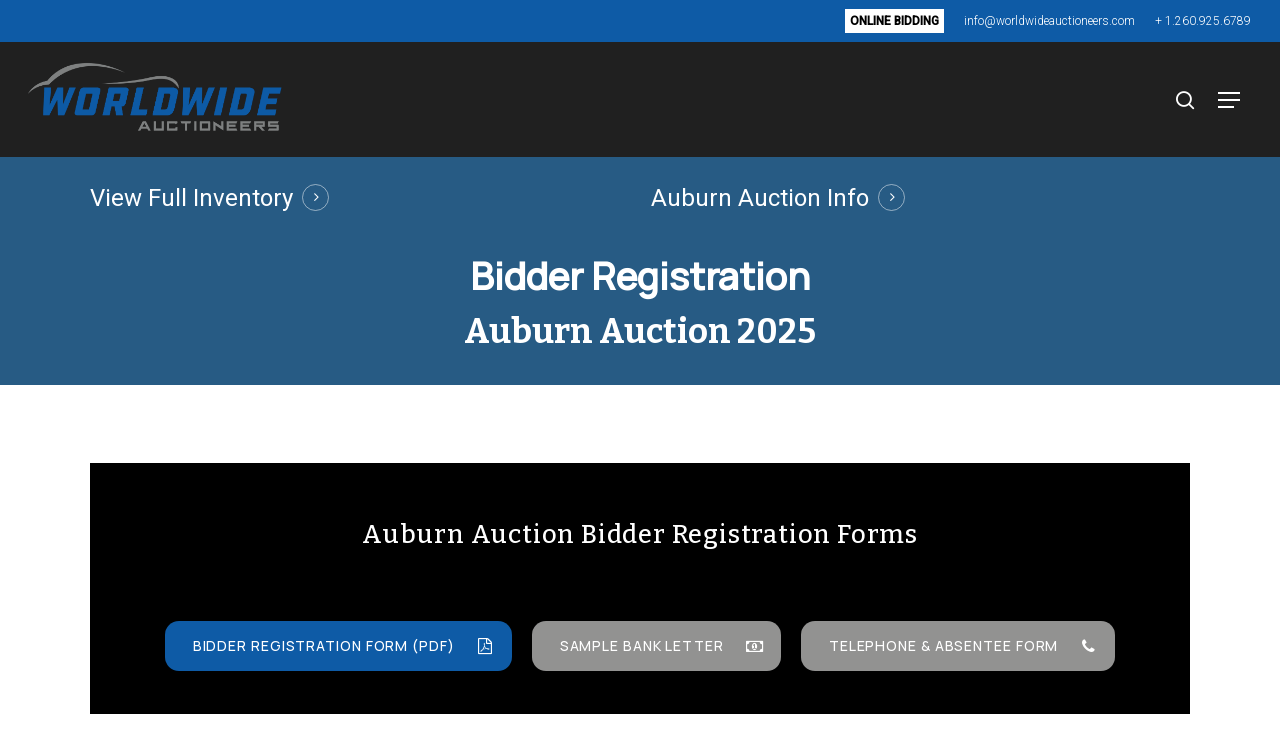

--- FILE ---
content_type: text/html; charset=UTF-8
request_url: https://worldwideauctioneers.com/bidder-registration/
body_size: 28523
content:
<!doctype html>
<html lang="en-US" class="no-js">
<head><meta charset="UTF-8"><script>if(navigator.userAgent.match(/MSIE|Internet Explorer/i)||navigator.userAgent.match(/Trident\/7\..*?rv:11/i)){var href=document.location.href;if(!href.match(/[?&]nowprocket/)){if(href.indexOf("?")==-1){if(href.indexOf("#")==-1){document.location.href=href+"?nowprocket=1"}else{document.location.href=href.replace("#","?nowprocket=1#")}}else{if(href.indexOf("#")==-1){document.location.href=href+"&nowprocket=1"}else{document.location.href=href.replace("#","&nowprocket=1#")}}}}</script><script>class RocketLazyLoadScripts{constructor(){this.triggerEvents=["keydown","mousedown","mousemove","touchmove","touchstart","touchend","wheel"],this.userEventHandler=this._triggerListener.bind(this),this.touchStartHandler=this._onTouchStart.bind(this),this.touchMoveHandler=this._onTouchMove.bind(this),this.touchEndHandler=this._onTouchEnd.bind(this),this.clickHandler=this._onClick.bind(this),this.interceptedClicks=[],window.addEventListener("pageshow",(e=>{this.persisted=e.persisted})),window.addEventListener("DOMContentLoaded",(()=>{this._preconnect3rdParties()})),this.delayedScripts={normal:[],async:[],defer:[]},this.allJQueries=[]}_addUserInteractionListener(e){document.hidden?e._triggerListener():(this.triggerEvents.forEach((t=>window.addEventListener(t,e.userEventHandler,{passive:!0}))),window.addEventListener("touchstart",e.touchStartHandler,{passive:!0}),window.addEventListener("mousedown",e.touchStartHandler),document.addEventListener("visibilitychange",e.userEventHandler))}_removeUserInteractionListener(){this.triggerEvents.forEach((e=>window.removeEventListener(e,this.userEventHandler,{passive:!0}))),document.removeEventListener("visibilitychange",this.userEventHandler)}_onTouchStart(e){"HTML"!==e.target.tagName&&(window.addEventListener("touchend",this.touchEndHandler),window.addEventListener("mouseup",this.touchEndHandler),window.addEventListener("touchmove",this.touchMoveHandler,{passive:!0}),window.addEventListener("mousemove",this.touchMoveHandler),e.target.addEventListener("click",this.clickHandler),this._renameDOMAttribute(e.target,"onclick","rocket-onclick"))}_onTouchMove(e){window.removeEventListener("touchend",this.touchEndHandler),window.removeEventListener("mouseup",this.touchEndHandler),window.removeEventListener("touchmove",this.touchMoveHandler,{passive:!0}),window.removeEventListener("mousemove",this.touchMoveHandler),e.target.removeEventListener("click",this.clickHandler),this._renameDOMAttribute(e.target,"rocket-onclick","onclick")}_onTouchEnd(e){window.removeEventListener("touchend",this.touchEndHandler),window.removeEventListener("mouseup",this.touchEndHandler),window.removeEventListener("touchmove",this.touchMoveHandler,{passive:!0}),window.removeEventListener("mousemove",this.touchMoveHandler)}_onClick(e){e.target.removeEventListener("click",this.clickHandler),this._renameDOMAttribute(e.target,"rocket-onclick","onclick"),this.interceptedClicks.push(e),e.preventDefault(),e.stopPropagation(),e.stopImmediatePropagation()}_replayClicks(){window.removeEventListener("touchstart",this.touchStartHandler,{passive:!0}),window.removeEventListener("mousedown",this.touchStartHandler),this.interceptedClicks.forEach((e=>{e.target.dispatchEvent(new MouseEvent("click",{view:e.view,bubbles:!0,cancelable:!0}))}))}_renameDOMAttribute(e,t,n){e.hasAttribute&&e.hasAttribute(t)&&(event.target.setAttribute(n,event.target.getAttribute(t)),event.target.removeAttribute(t))}_triggerListener(){this._removeUserInteractionListener(this),"loading"===document.readyState?document.addEventListener("DOMContentLoaded",this._loadEverythingNow.bind(this)):this._loadEverythingNow()}_preconnect3rdParties(){let e=[];document.querySelectorAll("script[type=rocketlazyloadscript]").forEach((t=>{if(t.hasAttribute("src")){const n=new URL(t.src).origin;n!==location.origin&&e.push({src:n,crossOrigin:t.crossOrigin||"module"===t.getAttribute("data-rocket-type")})}})),e=[...new Map(e.map((e=>[JSON.stringify(e),e]))).values()],this._batchInjectResourceHints(e,"preconnect")}async _loadEverythingNow(){this.lastBreath=Date.now(),this._delayEventListeners(),this._delayJQueryReady(this),this._handleDocumentWrite(),this._registerAllDelayedScripts(),this._preloadAllScripts(),await this._loadScriptsFromList(this.delayedScripts.normal),await this._loadScriptsFromList(this.delayedScripts.defer),await this._loadScriptsFromList(this.delayedScripts.async);try{await this._triggerDOMContentLoaded(),await this._triggerWindowLoad()}catch(e){}window.dispatchEvent(new Event("rocket-allScriptsLoaded")),this._replayClicks()}_registerAllDelayedScripts(){document.querySelectorAll("script[type=rocketlazyloadscript]").forEach((e=>{e.hasAttribute("src")?e.hasAttribute("async")&&!1!==e.async?this.delayedScripts.async.push(e):e.hasAttribute("defer")&&!1!==e.defer||"module"===e.getAttribute("data-rocket-type")?this.delayedScripts.defer.push(e):this.delayedScripts.normal.push(e):this.delayedScripts.normal.push(e)}))}async _transformScript(e){return await this._littleBreath(),new Promise((t=>{const n=document.createElement("script");[...e.attributes].forEach((e=>{let t=e.nodeName;"type"!==t&&("data-rocket-type"===t&&(t="type"),n.setAttribute(t,e.nodeValue))})),e.hasAttribute("src")?(n.addEventListener("load",t),n.addEventListener("error",t)):(n.text=e.text,t());try{e.parentNode.replaceChild(n,e)}catch(e){t()}}))}async _loadScriptsFromList(e){const t=e.shift();return t?(await this._transformScript(t),this._loadScriptsFromList(e)):Promise.resolve()}_preloadAllScripts(){this._batchInjectResourceHints([...this.delayedScripts.normal,...this.delayedScripts.defer,...this.delayedScripts.async],"preload")}_batchInjectResourceHints(e,t){var n=document.createDocumentFragment();e.forEach((e=>{if(e.src){const i=document.createElement("link");i.href=e.src,i.rel=t,"preconnect"!==t&&(i.as="script"),e.getAttribute&&"module"===e.getAttribute("data-rocket-type")&&(i.crossOrigin=!0),e.crossOrigin&&(i.crossOrigin=e.crossOrigin),n.appendChild(i)}})),document.head.appendChild(n)}_delayEventListeners(){let e={};function t(t,n){!function(t){function n(n){return e[t].eventsToRewrite.indexOf(n)>=0?"rocket-"+n:n}e[t]||(e[t]={originalFunctions:{add:t.addEventListener,remove:t.removeEventListener},eventsToRewrite:[]},t.addEventListener=function(){arguments[0]=n(arguments[0]),e[t].originalFunctions.add.apply(t,arguments)},t.removeEventListener=function(){arguments[0]=n(arguments[0]),e[t].originalFunctions.remove.apply(t,arguments)})}(t),e[t].eventsToRewrite.push(n)}function n(e,t){let n=e[t];Object.defineProperty(e,t,{get:()=>n||function(){},set(i){e["rocket"+t]=n=i}})}t(document,"DOMContentLoaded"),t(window,"DOMContentLoaded"),t(window,"load"),t(window,"pageshow"),t(document,"readystatechange"),n(document,"onreadystatechange"),n(window,"onload"),n(window,"onpageshow")}_delayJQueryReady(e){let t=window.jQuery;Object.defineProperty(window,"jQuery",{get:()=>t,set(n){if(n&&n.fn&&!e.allJQueries.includes(n)){n.fn.ready=n.fn.init.prototype.ready=function(t){e.domReadyFired?t.bind(document)(n):document.addEventListener("rocket-DOMContentLoaded",(()=>t.bind(document)(n)))};const t=n.fn.on;n.fn.on=n.fn.init.prototype.on=function(){if(this[0]===window){function e(e){return e.split(" ").map((e=>"load"===e||0===e.indexOf("load.")?"rocket-jquery-load":e)).join(" ")}"string"==typeof arguments[0]||arguments[0]instanceof String?arguments[0]=e(arguments[0]):"object"==typeof arguments[0]&&Object.keys(arguments[0]).forEach((t=>{delete Object.assign(arguments[0],{[e(t)]:arguments[0][t]})[t]}))}return t.apply(this,arguments),this},e.allJQueries.push(n)}t=n}})}async _triggerDOMContentLoaded(){this.domReadyFired=!0,await this._littleBreath(),document.dispatchEvent(new Event("rocket-DOMContentLoaded")),await this._littleBreath(),window.dispatchEvent(new Event("rocket-DOMContentLoaded")),await this._littleBreath(),document.dispatchEvent(new Event("rocket-readystatechange")),await this._littleBreath(),document.rocketonreadystatechange&&document.rocketonreadystatechange()}async _triggerWindowLoad(){await this._littleBreath(),window.dispatchEvent(new Event("rocket-load")),await this._littleBreath(),window.rocketonload&&window.rocketonload(),await this._littleBreath(),this.allJQueries.forEach((e=>e(window).trigger("rocket-jquery-load"))),await this._littleBreath();const e=new Event("rocket-pageshow");e.persisted=this.persisted,window.dispatchEvent(e),await this._littleBreath(),window.rocketonpageshow&&window.rocketonpageshow({persisted:this.persisted})}_handleDocumentWrite(){const e=new Map;document.write=document.writeln=function(t){const n=document.currentScript,i=document.createRange(),r=n.parentElement;let o=e.get(n);void 0===o&&(o=n.nextSibling,e.set(n,o));const s=document.createDocumentFragment();i.setStart(s,0),s.appendChild(i.createContextualFragment(t)),r.insertBefore(s,o)}}async _littleBreath(){Date.now()-this.lastBreath>45&&(await this._requestAnimFrame(),this.lastBreath=Date.now())}async _requestAnimFrame(){return document.hidden?new Promise((e=>setTimeout(e))):new Promise((e=>requestAnimationFrame(e)))}static run(){const e=new RocketLazyLoadScripts;e._addUserInteractionListener(e)}}RocketLazyLoadScripts.run();</script>
	
	<meta name="viewport" content="width=device-width, initial-scale=1, maximum-scale=1, user-scalable=0" /><meta name='robots' content='max-image-preview:large' />
<script type="rocketlazyloadscript">window._wca = window._wca || [];</script>

	<!-- This site is optimized with the Yoast SEO Premium plugin v14.9 - https://yoast.com/wordpress/plugins/seo/ -->
	<title>Bidder Registration - Worldwide Auctioneers</title><link rel="preload" as="style" href="https://fonts.googleapis.com/css?family=Open%20Sans%3A300%2C400%2C600%2C700%7CManrope%3A400%2C300%2C500%7CRoboto%3A300%2C400%2C300italic%2C500%7CBitter%3A700%2C500%7CPlayfair%20Display%3A700&#038;subset=latin%2Clatin-ext,latin&#038;display=swap" /><link rel="stylesheet" href="https://fonts.googleapis.com/css?family=Open%20Sans%3A300%2C400%2C600%2C700%7CManrope%3A400%2C300%2C500%7CRoboto%3A300%2C400%2C300italic%2C500%7CBitter%3A700%2C500%7CPlayfair%20Display%3A700&#038;subset=latin%2Clatin-ext,latin&#038;display=swap" media="print" onload="this.media='all'" /><noscript><link rel="stylesheet" href="https://fonts.googleapis.com/css?family=Open%20Sans%3A300%2C400%2C600%2C700%7CManrope%3A400%2C300%2C500%7CRoboto%3A300%2C400%2C300italic%2C500%7CBitter%3A700%2C500%7CPlayfair%20Display%3A700&#038;subset=latin%2Clatin-ext,latin&#038;display=swap" /></noscript>
	<meta name="robots" content="index, follow, max-snippet:-1, max-image-preview:large, max-video-preview:-1" />
	<link rel="canonical" href="https://worldwideauctioneers.com/bidder-registration/" />
	<meta property="og:locale" content="en_US" />
	<meta property="og:type" content="article" />
	<meta property="og:title" content="Bidder Registration - Worldwide Auctioneers" />
	<meta property="og:url" content="https://worldwideauctioneers.com/bidder-registration/" />
	<meta property="og:site_name" content="Worldwide Auctioneers" />
	<meta property="article:modified_time" content="2025-09-12T13:18:44+00:00" />
	<meta name="twitter:card" content="summary_large_image" />
	<script type="application/ld+json" class="yoast-schema-graph">{"@context":"https://schema.org","@graph":[{"@type":"WebSite","@id":"https://worldwideauctioneers.com/#website","url":"https://worldwideauctioneers.com/","name":"Worldwide Auctioneers","description":"","potentialAction":[{"@type":"SearchAction","target":"https://worldwideauctioneers.com/?s={search_term_string}","query-input":"required name=search_term_string"}],"inLanguage":"en-US"},{"@type":"WebPage","@id":"https://worldwideauctioneers.com/bidder-registration/#webpage","url":"https://worldwideauctioneers.com/bidder-registration/","name":"Bidder Registration - Worldwide Auctioneers","isPartOf":{"@id":"https://worldwideauctioneers.com/#website"},"datePublished":"2019-09-17T16:51:45+00:00","dateModified":"2025-09-12T13:18:44+00:00","inLanguage":"en-US","potentialAction":[{"@type":"ReadAction","target":["https://worldwideauctioneers.com/bidder-registration/"]}]}]}</script>
	<!-- / Yoast SEO Premium plugin. -->


<link rel='dns-prefetch' href='//stats.wp.com' />
<link rel='dns-prefetch' href='//checkout.clover.com' />
<link rel='dns-prefetch' href='//fonts.googleapis.com' />
<link rel='dns-prefetch' href='//fonts.gstatic.com' />
<link rel='dns-prefetch' href='//google-analytics.com' />
<link rel='dns-prefetch' href='//apis.google.com' />
<link rel='dns-prefetch' href='//googletagmanager.com' />
<link rel='dns-prefetch' href='//doubleclick.net' />
<link href='https://fonts.gstatic.com' crossorigin rel='preconnect' />
<link rel='preconnect' href='//c0.wp.com' />
<link rel="alternate" type="application/rss+xml" title="Worldwide Auctioneers &raquo; Feed" href="https://worldwideauctioneers.com/feed/" />
<link rel="alternate" type="application/rss+xml" title="Worldwide Auctioneers &raquo; Comments Feed" href="https://worldwideauctioneers.com/comments/feed/" />
<link rel="alternate" title="oEmbed (JSON)" type="application/json+oembed" href="https://worldwideauctioneers.com/wp-json/oembed/1.0/embed?url=https%3A%2F%2Fworldwideauctioneers.com%2Fbidder-registration%2F" />
<link rel="alternate" title="oEmbed (XML)" type="text/xml+oembed" href="https://worldwideauctioneers.com/wp-json/oembed/1.0/embed?url=https%3A%2F%2Fworldwideauctioneers.com%2Fbidder-registration%2F&#038;format=xml" />
<style id='wp-img-auto-sizes-contain-inline-css' type='text/css'>
img:is([sizes=auto i],[sizes^="auto," i]){contain-intrinsic-size:3000px 1500px}
/*# sourceURL=wp-img-auto-sizes-contain-inline-css */
</style>
<link data-minify="1" rel='stylesheet' id='tsvg-block-css-css' href='https://worldwideauctioneers.com/wp-content/cache/min/1/wp-content/plugins/gallery-videos/admin/css/tsvg-block.css?ver=1767983664' type='text/css' media='all' />
<style id='wp-block-library-inline-css' type='text/css'>
:root{--wp-block-synced-color:#7a00df;--wp-block-synced-color--rgb:122,0,223;--wp-bound-block-color:var(--wp-block-synced-color);--wp-editor-canvas-background:#ddd;--wp-admin-theme-color:#007cba;--wp-admin-theme-color--rgb:0,124,186;--wp-admin-theme-color-darker-10:#006ba1;--wp-admin-theme-color-darker-10--rgb:0,107,160.5;--wp-admin-theme-color-darker-20:#005a87;--wp-admin-theme-color-darker-20--rgb:0,90,135;--wp-admin-border-width-focus:2px}@media (min-resolution:192dpi){:root{--wp-admin-border-width-focus:1.5px}}.wp-element-button{cursor:pointer}:root .has-very-light-gray-background-color{background-color:#eee}:root .has-very-dark-gray-background-color{background-color:#313131}:root .has-very-light-gray-color{color:#eee}:root .has-very-dark-gray-color{color:#313131}:root .has-vivid-green-cyan-to-vivid-cyan-blue-gradient-background{background:linear-gradient(135deg,#00d084,#0693e3)}:root .has-purple-crush-gradient-background{background:linear-gradient(135deg,#34e2e4,#4721fb 50%,#ab1dfe)}:root .has-hazy-dawn-gradient-background{background:linear-gradient(135deg,#faaca8,#dad0ec)}:root .has-subdued-olive-gradient-background{background:linear-gradient(135deg,#fafae1,#67a671)}:root .has-atomic-cream-gradient-background{background:linear-gradient(135deg,#fdd79a,#004a59)}:root .has-nightshade-gradient-background{background:linear-gradient(135deg,#330968,#31cdcf)}:root .has-midnight-gradient-background{background:linear-gradient(135deg,#020381,#2874fc)}:root{--wp--preset--font-size--normal:16px;--wp--preset--font-size--huge:42px}.has-regular-font-size{font-size:1em}.has-larger-font-size{font-size:2.625em}.has-normal-font-size{font-size:var(--wp--preset--font-size--normal)}.has-huge-font-size{font-size:var(--wp--preset--font-size--huge)}.has-text-align-center{text-align:center}.has-text-align-left{text-align:left}.has-text-align-right{text-align:right}.has-fit-text{white-space:nowrap!important}#end-resizable-editor-section{display:none}.aligncenter{clear:both}.items-justified-left{justify-content:flex-start}.items-justified-center{justify-content:center}.items-justified-right{justify-content:flex-end}.items-justified-space-between{justify-content:space-between}.screen-reader-text{border:0;clip-path:inset(50%);height:1px;margin:-1px;overflow:hidden;padding:0;position:absolute;width:1px;word-wrap:normal!important}.screen-reader-text:focus{background-color:#ddd;clip-path:none;color:#444;display:block;font-size:1em;height:auto;left:5px;line-height:normal;padding:15px 23px 14px;text-decoration:none;top:5px;width:auto;z-index:100000}html :where(.has-border-color){border-style:solid}html :where([style*=border-top-color]){border-top-style:solid}html :where([style*=border-right-color]){border-right-style:solid}html :where([style*=border-bottom-color]){border-bottom-style:solid}html :where([style*=border-left-color]){border-left-style:solid}html :where([style*=border-width]){border-style:solid}html :where([style*=border-top-width]){border-top-style:solid}html :where([style*=border-right-width]){border-right-style:solid}html :where([style*=border-bottom-width]){border-bottom-style:solid}html :where([style*=border-left-width]){border-left-style:solid}html :where(img[class*=wp-image-]){height:auto;max-width:100%}:where(figure){margin:0 0 1em}html :where(.is-position-sticky){--wp-admin--admin-bar--position-offset:var(--wp-admin--admin-bar--height,0px)}@media screen and (max-width:600px){html :where(.is-position-sticky){--wp-admin--admin-bar--position-offset:0px}}

/*# sourceURL=wp-block-library-inline-css */
</style><style id='wp-block-image-inline-css' type='text/css'>
.wp-block-image>a,.wp-block-image>figure>a{display:inline-block}.wp-block-image img{box-sizing:border-box;height:auto;max-width:100%;vertical-align:bottom}@media not (prefers-reduced-motion){.wp-block-image img.hide{visibility:hidden}.wp-block-image img.show{animation:show-content-image .4s}}.wp-block-image[style*=border-radius] img,.wp-block-image[style*=border-radius]>a{border-radius:inherit}.wp-block-image.has-custom-border img{box-sizing:border-box}.wp-block-image.aligncenter{text-align:center}.wp-block-image.alignfull>a,.wp-block-image.alignwide>a{width:100%}.wp-block-image.alignfull img,.wp-block-image.alignwide img{height:auto;width:100%}.wp-block-image .aligncenter,.wp-block-image .alignleft,.wp-block-image .alignright,.wp-block-image.aligncenter,.wp-block-image.alignleft,.wp-block-image.alignright{display:table}.wp-block-image .aligncenter>figcaption,.wp-block-image .alignleft>figcaption,.wp-block-image .alignright>figcaption,.wp-block-image.aligncenter>figcaption,.wp-block-image.alignleft>figcaption,.wp-block-image.alignright>figcaption{caption-side:bottom;display:table-caption}.wp-block-image .alignleft{float:left;margin:.5em 1em .5em 0}.wp-block-image .alignright{float:right;margin:.5em 0 .5em 1em}.wp-block-image .aligncenter{margin-left:auto;margin-right:auto}.wp-block-image :where(figcaption){margin-bottom:1em;margin-top:.5em}.wp-block-image.is-style-circle-mask img{border-radius:9999px}@supports ((-webkit-mask-image:none) or (mask-image:none)) or (-webkit-mask-image:none){.wp-block-image.is-style-circle-mask img{border-radius:0;-webkit-mask-image:url('data:image/svg+xml;utf8,<svg viewBox="0 0 100 100" xmlns="http://www.w3.org/2000/svg"><circle cx="50" cy="50" r="50"/></svg>');mask-image:url('data:image/svg+xml;utf8,<svg viewBox="0 0 100 100" xmlns="http://www.w3.org/2000/svg"><circle cx="50" cy="50" r="50"/></svg>');mask-mode:alpha;-webkit-mask-position:center;mask-position:center;-webkit-mask-repeat:no-repeat;mask-repeat:no-repeat;-webkit-mask-size:contain;mask-size:contain}}:root :where(.wp-block-image.is-style-rounded img,.wp-block-image .is-style-rounded img){border-radius:9999px}.wp-block-image figure{margin:0}.wp-lightbox-container{display:flex;flex-direction:column;position:relative}.wp-lightbox-container img{cursor:zoom-in}.wp-lightbox-container img:hover+button{opacity:1}.wp-lightbox-container button{align-items:center;backdrop-filter:blur(16px) saturate(180%);background-color:#5a5a5a40;border:none;border-radius:4px;cursor:zoom-in;display:flex;height:20px;justify-content:center;opacity:0;padding:0;position:absolute;right:16px;text-align:center;top:16px;width:20px;z-index:100}@media not (prefers-reduced-motion){.wp-lightbox-container button{transition:opacity .2s ease}}.wp-lightbox-container button:focus-visible{outline:3px auto #5a5a5a40;outline:3px auto -webkit-focus-ring-color;outline-offset:3px}.wp-lightbox-container button:hover{cursor:pointer;opacity:1}.wp-lightbox-container button:focus{opacity:1}.wp-lightbox-container button:focus,.wp-lightbox-container button:hover,.wp-lightbox-container button:not(:hover):not(:active):not(.has-background){background-color:#5a5a5a40;border:none}.wp-lightbox-overlay{box-sizing:border-box;cursor:zoom-out;height:100vh;left:0;overflow:hidden;position:fixed;top:0;visibility:hidden;width:100%;z-index:100000}.wp-lightbox-overlay .close-button{align-items:center;cursor:pointer;display:flex;justify-content:center;min-height:40px;min-width:40px;padding:0;position:absolute;right:calc(env(safe-area-inset-right) + 16px);top:calc(env(safe-area-inset-top) + 16px);z-index:5000000}.wp-lightbox-overlay .close-button:focus,.wp-lightbox-overlay .close-button:hover,.wp-lightbox-overlay .close-button:not(:hover):not(:active):not(.has-background){background:none;border:none}.wp-lightbox-overlay .lightbox-image-container{height:var(--wp--lightbox-container-height);left:50%;overflow:hidden;position:absolute;top:50%;transform:translate(-50%,-50%);transform-origin:top left;width:var(--wp--lightbox-container-width);z-index:9999999999}.wp-lightbox-overlay .wp-block-image{align-items:center;box-sizing:border-box;display:flex;height:100%;justify-content:center;margin:0;position:relative;transform-origin:0 0;width:100%;z-index:3000000}.wp-lightbox-overlay .wp-block-image img{height:var(--wp--lightbox-image-height);min-height:var(--wp--lightbox-image-height);min-width:var(--wp--lightbox-image-width);width:var(--wp--lightbox-image-width)}.wp-lightbox-overlay .wp-block-image figcaption{display:none}.wp-lightbox-overlay button{background:none;border:none}.wp-lightbox-overlay .scrim{background-color:#fff;height:100%;opacity:.9;position:absolute;width:100%;z-index:2000000}.wp-lightbox-overlay.active{visibility:visible}@media not (prefers-reduced-motion){.wp-lightbox-overlay.active{animation:turn-on-visibility .25s both}.wp-lightbox-overlay.active img{animation:turn-on-visibility .35s both}.wp-lightbox-overlay.show-closing-animation:not(.active){animation:turn-off-visibility .35s both}.wp-lightbox-overlay.show-closing-animation:not(.active) img{animation:turn-off-visibility .25s both}.wp-lightbox-overlay.zoom.active{animation:none;opacity:1;visibility:visible}.wp-lightbox-overlay.zoom.active .lightbox-image-container{animation:lightbox-zoom-in .4s}.wp-lightbox-overlay.zoom.active .lightbox-image-container img{animation:none}.wp-lightbox-overlay.zoom.active .scrim{animation:turn-on-visibility .4s forwards}.wp-lightbox-overlay.zoom.show-closing-animation:not(.active){animation:none}.wp-lightbox-overlay.zoom.show-closing-animation:not(.active) .lightbox-image-container{animation:lightbox-zoom-out .4s}.wp-lightbox-overlay.zoom.show-closing-animation:not(.active) .lightbox-image-container img{animation:none}.wp-lightbox-overlay.zoom.show-closing-animation:not(.active) .scrim{animation:turn-off-visibility .4s forwards}}@keyframes show-content-image{0%{visibility:hidden}99%{visibility:hidden}to{visibility:visible}}@keyframes turn-on-visibility{0%{opacity:0}to{opacity:1}}@keyframes turn-off-visibility{0%{opacity:1;visibility:visible}99%{opacity:0;visibility:visible}to{opacity:0;visibility:hidden}}@keyframes lightbox-zoom-in{0%{transform:translate(calc((-100vw + var(--wp--lightbox-scrollbar-width))/2 + var(--wp--lightbox-initial-left-position)),calc(-50vh + var(--wp--lightbox-initial-top-position))) scale(var(--wp--lightbox-scale))}to{transform:translate(-50%,-50%) scale(1)}}@keyframes lightbox-zoom-out{0%{transform:translate(-50%,-50%) scale(1);visibility:visible}99%{visibility:visible}to{transform:translate(calc((-100vw + var(--wp--lightbox-scrollbar-width))/2 + var(--wp--lightbox-initial-left-position)),calc(-50vh + var(--wp--lightbox-initial-top-position))) scale(var(--wp--lightbox-scale));visibility:hidden}}
/*# sourceURL=https://c0.wp.com/c/6.9/wp-includes/blocks/image/style.min.css */
</style>
<style id='wp-block-paragraph-inline-css' type='text/css'>
.is-small-text{font-size:.875em}.is-regular-text{font-size:1em}.is-large-text{font-size:2.25em}.is-larger-text{font-size:3em}.has-drop-cap:not(:focus):first-letter{float:left;font-size:8.4em;font-style:normal;font-weight:100;line-height:.68;margin:.05em .1em 0 0;text-transform:uppercase}body.rtl .has-drop-cap:not(:focus):first-letter{float:none;margin-left:.1em}p.has-drop-cap.has-background{overflow:hidden}:root :where(p.has-background){padding:1.25em 2.375em}:where(p.has-text-color:not(.has-link-color)) a{color:inherit}p.has-text-align-left[style*="writing-mode:vertical-lr"],p.has-text-align-right[style*="writing-mode:vertical-rl"]{rotate:180deg}
/*# sourceURL=https://c0.wp.com/c/6.9/wp-includes/blocks/paragraph/style.min.css */
</style>
<style id='wp-block-social-links-inline-css' type='text/css'>
.wp-block-social-links{background:none;box-sizing:border-box;margin-left:0;padding-left:0;padding-right:0;text-indent:0}.wp-block-social-links .wp-social-link a,.wp-block-social-links .wp-social-link a:hover{border-bottom:0;box-shadow:none;text-decoration:none}.wp-block-social-links .wp-social-link svg{height:1em;width:1em}.wp-block-social-links .wp-social-link span:not(.screen-reader-text){font-size:.65em;margin-left:.5em;margin-right:.5em}.wp-block-social-links.has-small-icon-size{font-size:16px}.wp-block-social-links,.wp-block-social-links.has-normal-icon-size{font-size:24px}.wp-block-social-links.has-large-icon-size{font-size:36px}.wp-block-social-links.has-huge-icon-size{font-size:48px}.wp-block-social-links.aligncenter{display:flex;justify-content:center}.wp-block-social-links.alignright{justify-content:flex-end}.wp-block-social-link{border-radius:9999px;display:block}@media not (prefers-reduced-motion){.wp-block-social-link{transition:transform .1s ease}}.wp-block-social-link{height:auto}.wp-block-social-link a{align-items:center;display:flex;line-height:0}.wp-block-social-link:hover{transform:scale(1.1)}.wp-block-social-links .wp-block-social-link.wp-social-link{display:inline-block;margin:0;padding:0}.wp-block-social-links .wp-block-social-link.wp-social-link .wp-block-social-link-anchor,.wp-block-social-links .wp-block-social-link.wp-social-link .wp-block-social-link-anchor svg,.wp-block-social-links .wp-block-social-link.wp-social-link .wp-block-social-link-anchor:active,.wp-block-social-links .wp-block-social-link.wp-social-link .wp-block-social-link-anchor:hover,.wp-block-social-links .wp-block-social-link.wp-social-link .wp-block-social-link-anchor:visited{color:currentColor;fill:currentColor}:where(.wp-block-social-links:not(.is-style-logos-only)) .wp-social-link{background-color:#f0f0f0;color:#444}:where(.wp-block-social-links:not(.is-style-logos-only)) .wp-social-link-amazon{background-color:#f90;color:#fff}:where(.wp-block-social-links:not(.is-style-logos-only)) .wp-social-link-bandcamp{background-color:#1ea0c3;color:#fff}:where(.wp-block-social-links:not(.is-style-logos-only)) .wp-social-link-behance{background-color:#0757fe;color:#fff}:where(.wp-block-social-links:not(.is-style-logos-only)) .wp-social-link-bluesky{background-color:#0a7aff;color:#fff}:where(.wp-block-social-links:not(.is-style-logos-only)) .wp-social-link-codepen{background-color:#1e1f26;color:#fff}:where(.wp-block-social-links:not(.is-style-logos-only)) .wp-social-link-deviantart{background-color:#02e49b;color:#fff}:where(.wp-block-social-links:not(.is-style-logos-only)) .wp-social-link-discord{background-color:#5865f2;color:#fff}:where(.wp-block-social-links:not(.is-style-logos-only)) .wp-social-link-dribbble{background-color:#e94c89;color:#fff}:where(.wp-block-social-links:not(.is-style-logos-only)) .wp-social-link-dropbox{background-color:#4280ff;color:#fff}:where(.wp-block-social-links:not(.is-style-logos-only)) .wp-social-link-etsy{background-color:#f45800;color:#fff}:where(.wp-block-social-links:not(.is-style-logos-only)) .wp-social-link-facebook{background-color:#0866ff;color:#fff}:where(.wp-block-social-links:not(.is-style-logos-only)) .wp-social-link-fivehundredpx{background-color:#000;color:#fff}:where(.wp-block-social-links:not(.is-style-logos-only)) .wp-social-link-flickr{background-color:#0461dd;color:#fff}:where(.wp-block-social-links:not(.is-style-logos-only)) .wp-social-link-foursquare{background-color:#e65678;color:#fff}:where(.wp-block-social-links:not(.is-style-logos-only)) .wp-social-link-github{background-color:#24292d;color:#fff}:where(.wp-block-social-links:not(.is-style-logos-only)) .wp-social-link-goodreads{background-color:#eceadd;color:#382110}:where(.wp-block-social-links:not(.is-style-logos-only)) .wp-social-link-google{background-color:#ea4434;color:#fff}:where(.wp-block-social-links:not(.is-style-logos-only)) .wp-social-link-gravatar{background-color:#1d4fc4;color:#fff}:where(.wp-block-social-links:not(.is-style-logos-only)) .wp-social-link-instagram{background-color:#f00075;color:#fff}:where(.wp-block-social-links:not(.is-style-logos-only)) .wp-social-link-lastfm{background-color:#e21b24;color:#fff}:where(.wp-block-social-links:not(.is-style-logos-only)) .wp-social-link-linkedin{background-color:#0d66c2;color:#fff}:where(.wp-block-social-links:not(.is-style-logos-only)) .wp-social-link-mastodon{background-color:#3288d4;color:#fff}:where(.wp-block-social-links:not(.is-style-logos-only)) .wp-social-link-medium{background-color:#000;color:#fff}:where(.wp-block-social-links:not(.is-style-logos-only)) .wp-social-link-meetup{background-color:#f6405f;color:#fff}:where(.wp-block-social-links:not(.is-style-logos-only)) .wp-social-link-patreon{background-color:#000;color:#fff}:where(.wp-block-social-links:not(.is-style-logos-only)) .wp-social-link-pinterest{background-color:#e60122;color:#fff}:where(.wp-block-social-links:not(.is-style-logos-only)) .wp-social-link-pocket{background-color:#ef4155;color:#fff}:where(.wp-block-social-links:not(.is-style-logos-only)) .wp-social-link-reddit{background-color:#ff4500;color:#fff}:where(.wp-block-social-links:not(.is-style-logos-only)) .wp-social-link-skype{background-color:#0478d7;color:#fff}:where(.wp-block-social-links:not(.is-style-logos-only)) .wp-social-link-snapchat{background-color:#fefc00;color:#fff;stroke:#000}:where(.wp-block-social-links:not(.is-style-logos-only)) .wp-social-link-soundcloud{background-color:#ff5600;color:#fff}:where(.wp-block-social-links:not(.is-style-logos-only)) .wp-social-link-spotify{background-color:#1bd760;color:#fff}:where(.wp-block-social-links:not(.is-style-logos-only)) .wp-social-link-telegram{background-color:#2aabee;color:#fff}:where(.wp-block-social-links:not(.is-style-logos-only)) .wp-social-link-threads{background-color:#000;color:#fff}:where(.wp-block-social-links:not(.is-style-logos-only)) .wp-social-link-tiktok{background-color:#000;color:#fff}:where(.wp-block-social-links:not(.is-style-logos-only)) .wp-social-link-tumblr{background-color:#011835;color:#fff}:where(.wp-block-social-links:not(.is-style-logos-only)) .wp-social-link-twitch{background-color:#6440a4;color:#fff}:where(.wp-block-social-links:not(.is-style-logos-only)) .wp-social-link-twitter{background-color:#1da1f2;color:#fff}:where(.wp-block-social-links:not(.is-style-logos-only)) .wp-social-link-vimeo{background-color:#1eb7ea;color:#fff}:where(.wp-block-social-links:not(.is-style-logos-only)) .wp-social-link-vk{background-color:#4680c2;color:#fff}:where(.wp-block-social-links:not(.is-style-logos-only)) .wp-social-link-wordpress{background-color:#3499cd;color:#fff}:where(.wp-block-social-links:not(.is-style-logos-only)) .wp-social-link-whatsapp{background-color:#25d366;color:#fff}:where(.wp-block-social-links:not(.is-style-logos-only)) .wp-social-link-x{background-color:#000;color:#fff}:where(.wp-block-social-links:not(.is-style-logos-only)) .wp-social-link-yelp{background-color:#d32422;color:#fff}:where(.wp-block-social-links:not(.is-style-logos-only)) .wp-social-link-youtube{background-color:red;color:#fff}:where(.wp-block-social-links.is-style-logos-only) .wp-social-link{background:none}:where(.wp-block-social-links.is-style-logos-only) .wp-social-link svg{height:1.25em;width:1.25em}:where(.wp-block-social-links.is-style-logos-only) .wp-social-link-amazon{color:#f90}:where(.wp-block-social-links.is-style-logos-only) .wp-social-link-bandcamp{color:#1ea0c3}:where(.wp-block-social-links.is-style-logos-only) .wp-social-link-behance{color:#0757fe}:where(.wp-block-social-links.is-style-logos-only) .wp-social-link-bluesky{color:#0a7aff}:where(.wp-block-social-links.is-style-logos-only) .wp-social-link-codepen{color:#1e1f26}:where(.wp-block-social-links.is-style-logos-only) .wp-social-link-deviantart{color:#02e49b}:where(.wp-block-social-links.is-style-logos-only) .wp-social-link-discord{color:#5865f2}:where(.wp-block-social-links.is-style-logos-only) .wp-social-link-dribbble{color:#e94c89}:where(.wp-block-social-links.is-style-logos-only) .wp-social-link-dropbox{color:#4280ff}:where(.wp-block-social-links.is-style-logos-only) .wp-social-link-etsy{color:#f45800}:where(.wp-block-social-links.is-style-logos-only) .wp-social-link-facebook{color:#0866ff}:where(.wp-block-social-links.is-style-logos-only) .wp-social-link-fivehundredpx{color:#000}:where(.wp-block-social-links.is-style-logos-only) .wp-social-link-flickr{color:#0461dd}:where(.wp-block-social-links.is-style-logos-only) .wp-social-link-foursquare{color:#e65678}:where(.wp-block-social-links.is-style-logos-only) .wp-social-link-github{color:#24292d}:where(.wp-block-social-links.is-style-logos-only) .wp-social-link-goodreads{color:#382110}:where(.wp-block-social-links.is-style-logos-only) .wp-social-link-google{color:#ea4434}:where(.wp-block-social-links.is-style-logos-only) .wp-social-link-gravatar{color:#1d4fc4}:where(.wp-block-social-links.is-style-logos-only) .wp-social-link-instagram{color:#f00075}:where(.wp-block-social-links.is-style-logos-only) .wp-social-link-lastfm{color:#e21b24}:where(.wp-block-social-links.is-style-logos-only) .wp-social-link-linkedin{color:#0d66c2}:where(.wp-block-social-links.is-style-logos-only) .wp-social-link-mastodon{color:#3288d4}:where(.wp-block-social-links.is-style-logos-only) .wp-social-link-medium{color:#000}:where(.wp-block-social-links.is-style-logos-only) .wp-social-link-meetup{color:#f6405f}:where(.wp-block-social-links.is-style-logos-only) .wp-social-link-patreon{color:#000}:where(.wp-block-social-links.is-style-logos-only) .wp-social-link-pinterest{color:#e60122}:where(.wp-block-social-links.is-style-logos-only) .wp-social-link-pocket{color:#ef4155}:where(.wp-block-social-links.is-style-logos-only) .wp-social-link-reddit{color:#ff4500}:where(.wp-block-social-links.is-style-logos-only) .wp-social-link-skype{color:#0478d7}:where(.wp-block-social-links.is-style-logos-only) .wp-social-link-snapchat{color:#fff;stroke:#000}:where(.wp-block-social-links.is-style-logos-only) .wp-social-link-soundcloud{color:#ff5600}:where(.wp-block-social-links.is-style-logos-only) .wp-social-link-spotify{color:#1bd760}:where(.wp-block-social-links.is-style-logos-only) .wp-social-link-telegram{color:#2aabee}:where(.wp-block-social-links.is-style-logos-only) .wp-social-link-threads{color:#000}:where(.wp-block-social-links.is-style-logos-only) .wp-social-link-tiktok{color:#000}:where(.wp-block-social-links.is-style-logos-only) .wp-social-link-tumblr{color:#011835}:where(.wp-block-social-links.is-style-logos-only) .wp-social-link-twitch{color:#6440a4}:where(.wp-block-social-links.is-style-logos-only) .wp-social-link-twitter{color:#1da1f2}:where(.wp-block-social-links.is-style-logos-only) .wp-social-link-vimeo{color:#1eb7ea}:where(.wp-block-social-links.is-style-logos-only) .wp-social-link-vk{color:#4680c2}:where(.wp-block-social-links.is-style-logos-only) .wp-social-link-whatsapp{color:#25d366}:where(.wp-block-social-links.is-style-logos-only) .wp-social-link-wordpress{color:#3499cd}:where(.wp-block-social-links.is-style-logos-only) .wp-social-link-x{color:#000}:where(.wp-block-social-links.is-style-logos-only) .wp-social-link-yelp{color:#d32422}:where(.wp-block-social-links.is-style-logos-only) .wp-social-link-youtube{color:red}.wp-block-social-links.is-style-pill-shape .wp-social-link{width:auto}:root :where(.wp-block-social-links .wp-social-link a){padding:.25em}:root :where(.wp-block-social-links.is-style-logos-only .wp-social-link a){padding:0}:root :where(.wp-block-social-links.is-style-pill-shape .wp-social-link a){padding-left:.6666666667em;padding-right:.6666666667em}.wp-block-social-links:not(.has-icon-color):not(.has-icon-background-color) .wp-social-link-snapchat .wp-block-social-link-label{color:#000}
/*# sourceURL=https://c0.wp.com/c/6.9/wp-includes/blocks/social-links/style.min.css */
</style>
<link data-minify="1" rel='stylesheet' id='wc-blocks-style-css' href='https://worldwideauctioneers.com/wp-content/cache/min/1/p/woocommerce/10.0.4/assets/client/blocks/wc-blocks.css?ver=1767983664' type='text/css' media='all' />
<style id='global-styles-inline-css' type='text/css'>
:root{--wp--preset--aspect-ratio--square: 1;--wp--preset--aspect-ratio--4-3: 4/3;--wp--preset--aspect-ratio--3-4: 3/4;--wp--preset--aspect-ratio--3-2: 3/2;--wp--preset--aspect-ratio--2-3: 2/3;--wp--preset--aspect-ratio--16-9: 16/9;--wp--preset--aspect-ratio--9-16: 9/16;--wp--preset--color--black: #000000;--wp--preset--color--cyan-bluish-gray: #abb8c3;--wp--preset--color--white: #ffffff;--wp--preset--color--pale-pink: #f78da7;--wp--preset--color--vivid-red: #cf2e2e;--wp--preset--color--luminous-vivid-orange: #ff6900;--wp--preset--color--luminous-vivid-amber: #fcb900;--wp--preset--color--light-green-cyan: #7bdcb5;--wp--preset--color--vivid-green-cyan: #00d084;--wp--preset--color--pale-cyan-blue: #8ed1fc;--wp--preset--color--vivid-cyan-blue: #0693e3;--wp--preset--color--vivid-purple: #9b51e0;--wp--preset--gradient--vivid-cyan-blue-to-vivid-purple: linear-gradient(135deg,rgb(6,147,227) 0%,rgb(155,81,224) 100%);--wp--preset--gradient--light-green-cyan-to-vivid-green-cyan: linear-gradient(135deg,rgb(122,220,180) 0%,rgb(0,208,130) 100%);--wp--preset--gradient--luminous-vivid-amber-to-luminous-vivid-orange: linear-gradient(135deg,rgb(252,185,0) 0%,rgb(255,105,0) 100%);--wp--preset--gradient--luminous-vivid-orange-to-vivid-red: linear-gradient(135deg,rgb(255,105,0) 0%,rgb(207,46,46) 100%);--wp--preset--gradient--very-light-gray-to-cyan-bluish-gray: linear-gradient(135deg,rgb(238,238,238) 0%,rgb(169,184,195) 100%);--wp--preset--gradient--cool-to-warm-spectrum: linear-gradient(135deg,rgb(74,234,220) 0%,rgb(151,120,209) 20%,rgb(207,42,186) 40%,rgb(238,44,130) 60%,rgb(251,105,98) 80%,rgb(254,248,76) 100%);--wp--preset--gradient--blush-light-purple: linear-gradient(135deg,rgb(255,206,236) 0%,rgb(152,150,240) 100%);--wp--preset--gradient--blush-bordeaux: linear-gradient(135deg,rgb(254,205,165) 0%,rgb(254,45,45) 50%,rgb(107,0,62) 100%);--wp--preset--gradient--luminous-dusk: linear-gradient(135deg,rgb(255,203,112) 0%,rgb(199,81,192) 50%,rgb(65,88,208) 100%);--wp--preset--gradient--pale-ocean: linear-gradient(135deg,rgb(255,245,203) 0%,rgb(182,227,212) 50%,rgb(51,167,181) 100%);--wp--preset--gradient--electric-grass: linear-gradient(135deg,rgb(202,248,128) 0%,rgb(113,206,126) 100%);--wp--preset--gradient--midnight: linear-gradient(135deg,rgb(2,3,129) 0%,rgb(40,116,252) 100%);--wp--preset--font-size--small: 13px;--wp--preset--font-size--medium: 20px;--wp--preset--font-size--large: 36px;--wp--preset--font-size--x-large: 42px;--wp--preset--spacing--20: 0.44rem;--wp--preset--spacing--30: 0.67rem;--wp--preset--spacing--40: 1rem;--wp--preset--spacing--50: 1.5rem;--wp--preset--spacing--60: 2.25rem;--wp--preset--spacing--70: 3.38rem;--wp--preset--spacing--80: 5.06rem;--wp--preset--shadow--natural: 6px 6px 9px rgba(0, 0, 0, 0.2);--wp--preset--shadow--deep: 12px 12px 50px rgba(0, 0, 0, 0.4);--wp--preset--shadow--sharp: 6px 6px 0px rgba(0, 0, 0, 0.2);--wp--preset--shadow--outlined: 6px 6px 0px -3px rgb(255, 255, 255), 6px 6px rgb(0, 0, 0);--wp--preset--shadow--crisp: 6px 6px 0px rgb(0, 0, 0);}:where(.is-layout-flex){gap: 0.5em;}:where(.is-layout-grid){gap: 0.5em;}body .is-layout-flex{display: flex;}.is-layout-flex{flex-wrap: wrap;align-items: center;}.is-layout-flex > :is(*, div){margin: 0;}body .is-layout-grid{display: grid;}.is-layout-grid > :is(*, div){margin: 0;}:where(.wp-block-columns.is-layout-flex){gap: 2em;}:where(.wp-block-columns.is-layout-grid){gap: 2em;}:where(.wp-block-post-template.is-layout-flex){gap: 1.25em;}:where(.wp-block-post-template.is-layout-grid){gap: 1.25em;}.has-black-color{color: var(--wp--preset--color--black) !important;}.has-cyan-bluish-gray-color{color: var(--wp--preset--color--cyan-bluish-gray) !important;}.has-white-color{color: var(--wp--preset--color--white) !important;}.has-pale-pink-color{color: var(--wp--preset--color--pale-pink) !important;}.has-vivid-red-color{color: var(--wp--preset--color--vivid-red) !important;}.has-luminous-vivid-orange-color{color: var(--wp--preset--color--luminous-vivid-orange) !important;}.has-luminous-vivid-amber-color{color: var(--wp--preset--color--luminous-vivid-amber) !important;}.has-light-green-cyan-color{color: var(--wp--preset--color--light-green-cyan) !important;}.has-vivid-green-cyan-color{color: var(--wp--preset--color--vivid-green-cyan) !important;}.has-pale-cyan-blue-color{color: var(--wp--preset--color--pale-cyan-blue) !important;}.has-vivid-cyan-blue-color{color: var(--wp--preset--color--vivid-cyan-blue) !important;}.has-vivid-purple-color{color: var(--wp--preset--color--vivid-purple) !important;}.has-black-background-color{background-color: var(--wp--preset--color--black) !important;}.has-cyan-bluish-gray-background-color{background-color: var(--wp--preset--color--cyan-bluish-gray) !important;}.has-white-background-color{background-color: var(--wp--preset--color--white) !important;}.has-pale-pink-background-color{background-color: var(--wp--preset--color--pale-pink) !important;}.has-vivid-red-background-color{background-color: var(--wp--preset--color--vivid-red) !important;}.has-luminous-vivid-orange-background-color{background-color: var(--wp--preset--color--luminous-vivid-orange) !important;}.has-luminous-vivid-amber-background-color{background-color: var(--wp--preset--color--luminous-vivid-amber) !important;}.has-light-green-cyan-background-color{background-color: var(--wp--preset--color--light-green-cyan) !important;}.has-vivid-green-cyan-background-color{background-color: var(--wp--preset--color--vivid-green-cyan) !important;}.has-pale-cyan-blue-background-color{background-color: var(--wp--preset--color--pale-cyan-blue) !important;}.has-vivid-cyan-blue-background-color{background-color: var(--wp--preset--color--vivid-cyan-blue) !important;}.has-vivid-purple-background-color{background-color: var(--wp--preset--color--vivid-purple) !important;}.has-black-border-color{border-color: var(--wp--preset--color--black) !important;}.has-cyan-bluish-gray-border-color{border-color: var(--wp--preset--color--cyan-bluish-gray) !important;}.has-white-border-color{border-color: var(--wp--preset--color--white) !important;}.has-pale-pink-border-color{border-color: var(--wp--preset--color--pale-pink) !important;}.has-vivid-red-border-color{border-color: var(--wp--preset--color--vivid-red) !important;}.has-luminous-vivid-orange-border-color{border-color: var(--wp--preset--color--luminous-vivid-orange) !important;}.has-luminous-vivid-amber-border-color{border-color: var(--wp--preset--color--luminous-vivid-amber) !important;}.has-light-green-cyan-border-color{border-color: var(--wp--preset--color--light-green-cyan) !important;}.has-vivid-green-cyan-border-color{border-color: var(--wp--preset--color--vivid-green-cyan) !important;}.has-pale-cyan-blue-border-color{border-color: var(--wp--preset--color--pale-cyan-blue) !important;}.has-vivid-cyan-blue-border-color{border-color: var(--wp--preset--color--vivid-cyan-blue) !important;}.has-vivid-purple-border-color{border-color: var(--wp--preset--color--vivid-purple) !important;}.has-vivid-cyan-blue-to-vivid-purple-gradient-background{background: var(--wp--preset--gradient--vivid-cyan-blue-to-vivid-purple) !important;}.has-light-green-cyan-to-vivid-green-cyan-gradient-background{background: var(--wp--preset--gradient--light-green-cyan-to-vivid-green-cyan) !important;}.has-luminous-vivid-amber-to-luminous-vivid-orange-gradient-background{background: var(--wp--preset--gradient--luminous-vivid-amber-to-luminous-vivid-orange) !important;}.has-luminous-vivid-orange-to-vivid-red-gradient-background{background: var(--wp--preset--gradient--luminous-vivid-orange-to-vivid-red) !important;}.has-very-light-gray-to-cyan-bluish-gray-gradient-background{background: var(--wp--preset--gradient--very-light-gray-to-cyan-bluish-gray) !important;}.has-cool-to-warm-spectrum-gradient-background{background: var(--wp--preset--gradient--cool-to-warm-spectrum) !important;}.has-blush-light-purple-gradient-background{background: var(--wp--preset--gradient--blush-light-purple) !important;}.has-blush-bordeaux-gradient-background{background: var(--wp--preset--gradient--blush-bordeaux) !important;}.has-luminous-dusk-gradient-background{background: var(--wp--preset--gradient--luminous-dusk) !important;}.has-pale-ocean-gradient-background{background: var(--wp--preset--gradient--pale-ocean) !important;}.has-electric-grass-gradient-background{background: var(--wp--preset--gradient--electric-grass) !important;}.has-midnight-gradient-background{background: var(--wp--preset--gradient--midnight) !important;}.has-small-font-size{font-size: var(--wp--preset--font-size--small) !important;}.has-medium-font-size{font-size: var(--wp--preset--font-size--medium) !important;}.has-large-font-size{font-size: var(--wp--preset--font-size--large) !important;}.has-x-large-font-size{font-size: var(--wp--preset--font-size--x-large) !important;}
/*# sourceURL=global-styles-inline-css */
</style>
<style id='core-block-supports-inline-css' type='text/css'>
.wp-container-core-social-links-is-layout-16018d1d{justify-content:center;}
/*# sourceURL=core-block-supports-inline-css */
</style>

<style id='classic-theme-styles-inline-css' type='text/css'>
/*! This file is auto-generated */
.wp-block-button__link{color:#fff;background-color:#32373c;border-radius:9999px;box-shadow:none;text-decoration:none;padding:calc(.667em + 2px) calc(1.333em + 2px);font-size:1.125em}.wp-block-file__button{background:#32373c;color:#fff;text-decoration:none}
/*# sourceURL=/wp-includes/css/classic-themes.min.css */
</style>
<link data-minify="1" rel='stylesheet' id='exitintentpopup-style-css' href='https://worldwideauctioneers.com/wp-content/cache/min/1/wp-content/plugins/exitintentpopup/public/css/exitintentpopup.css?ver=1767983664' type='text/css' media='all' />
<link data-minify="1" rel='stylesheet' id='vtaa-popupstyle-css' href='https://worldwideauctioneers.com/wp-content/cache/min/1/wp-content/plugins/exitintentpopup/public/css/vtaa_popupstyle.css?ver=1767983664' type='text/css' media='all' />
<link data-minify="1" rel='stylesheet' id='vtaa-animated-css' href='https://worldwideauctioneers.com/wp-content/cache/min/1/wp-content/plugins/exitintentpopup/public/css/animate.css?ver=1767983664' type='text/css' media='all' />
<link data-minify="1" rel='stylesheet' id='tsvg-fonts-css' href='https://worldwideauctioneers.com/wp-content/cache/min/1/wp-content/plugins/gallery-videos/public/css/tsvg-fonts.css?ver=1767983664' type='text/css' media='all' />
<link data-minify="1" rel='stylesheet' id='dashicons-css' href='https://worldwideauctioneers.com/wp-content/cache/min/1/c/6.9/wp-includes/css/dashicons.min.css?ver=1767983664' type='text/css' media='all' />
<link rel='stylesheet' id='LeadConnector-css' href='https://worldwideauctioneers.com/wp-content/plugins/leadconnector/public/css/lc-public.css?ver=3.0.10.1' type='text/css' media='all' />
<link data-minify="1" rel='stylesheet' id='woocommerce-layout-css' href='https://worldwideauctioneers.com/wp-content/cache/min/1/p/woocommerce/10.0.4/assets/css/woocommerce-layout.css?ver=1767983664' type='text/css' media='all' />
<style id='woocommerce-layout-inline-css' type='text/css'>

	.infinite-scroll .woocommerce-pagination {
		display: none;
	}
/*# sourceURL=woocommerce-layout-inline-css */
</style>
<link data-minify="1" rel='stylesheet' id='woocommerce-smallscreen-css' href='https://worldwideauctioneers.com/wp-content/cache/min/1/p/woocommerce/10.0.4/assets/css/woocommerce-smallscreen.css?ver=1767983664' type='text/css' media='only screen and (max-width: 768px)' />
<link data-minify="1" rel='stylesheet' id='woocommerce-general-css' href='https://worldwideauctioneers.com/wp-content/cache/min/1/p/woocommerce/10.0.4/assets/css/woocommerce.css?ver=1767983664' type='text/css' media='all' />
<style id='woocommerce-inline-inline-css' type='text/css'>
.woocommerce form .form-row .required { visibility: visible; }
/*# sourceURL=woocommerce-inline-inline-css */
</style>
<link data-minify="1" rel='stylesheet' id='brands-styles-css' href='https://worldwideauctioneers.com/wp-content/cache/min/1/p/woocommerce/10.0.4/assets/css/brands.css?ver=1767983664' type='text/css' media='all' />
<link data-minify="1" rel='stylesheet' id='font-awesome-css' href='https://worldwideauctioneers.com/wp-content/cache/min/1/wp-content/themes/salient/css/font-awesome-legacy.min.css?ver=1767983664' type='text/css' media='all' />
<link data-minify="1" rel='stylesheet' id='salient-grid-system-css' href='https://worldwideauctioneers.com/wp-content/cache/min/1/wp-content/themes/salient/css/build/grid-system.css?ver=1767983664' type='text/css' media='all' />
<link data-minify="1" rel='stylesheet' id='main-styles-css' href='https://worldwideauctioneers.com/wp-content/cache/min/1/wp-content/themes/salient/css/build/style.css?ver=1767983664' type='text/css' media='all' />
<style id='main-styles-inline-css' type='text/css'>
html body[data-header-resize="1"] .container-wrap, 
			html body[data-header-format="left-header"][data-header-resize="0"] .container-wrap, 
			html body[data-header-resize="0"] .container-wrap, 
			body[data-header-format="left-header"][data-header-resize="0"] .container-wrap { 
				padding-top: 0; 
			} 
			.main-content > .row > #breadcrumbs.yoast { 
				padding: 20px 0; 
			}
/*# sourceURL=main-styles-inline-css */
</style>
<link data-minify="1" rel='stylesheet' id='nectar-header-layout-centered-logo-between-menu-alt-css' href='https://worldwideauctioneers.com/wp-content/cache/min/1/wp-content/themes/salient/css/build/header/header-layout-centered-logo-between-menu-alt.css?ver=1767983664' type='text/css' media='all' />
<link data-minify="1" rel='stylesheet' id='nectar-header-secondary-nav-css' href='https://worldwideauctioneers.com/wp-content/cache/min/1/wp-content/themes/salient/css/build/header/header-secondary-nav.css?ver=1767983664' type='text/css' media='all' />
<link data-minify="1" rel='stylesheet' id='nectar-element-highlighted-text-css' href='https://worldwideauctioneers.com/wp-content/cache/min/1/wp-content/themes/salient/css/build/elements/element-highlighted-text.css?ver=1767983668' type='text/css' media='all' />

<link data-minify="1" rel='stylesheet' id='responsive-css' href='https://worldwideauctioneers.com/wp-content/cache/min/1/wp-content/themes/salient/css/build/responsive.css?ver=1767983664' type='text/css' media='all' />
<link data-minify="1" rel='stylesheet' id='nectar-product-style-minimal-css' href='https://worldwideauctioneers.com/wp-content/cache/min/1/wp-content/themes/salient/css/build/third-party/woocommerce/product-style-minimal.css?ver=1767983664' type='text/css' media='all' />
<link data-minify="1" rel='stylesheet' id='woocommerce-css' href='https://worldwideauctioneers.com/wp-content/cache/min/1/wp-content/themes/salient/css/build/woocommerce.css?ver=1767983664' type='text/css' media='all' />
<link data-minify="1" rel='stylesheet' id='skin-material-css' href='https://worldwideauctioneers.com/wp-content/cache/min/1/wp-content/themes/salient/css/build/skin-material.css?ver=1767983664' type='text/css' media='all' />
<link data-minify="1" rel='stylesheet' id='salient-wp-menu-dynamic-css' href='https://worldwideauctioneers.com/wp-content/cache/min/1/wp-content/uploads/salient/menu-dynamic.css?ver=1767983664' type='text/css' media='all' />
<link rel='stylesheet' id='woocci_styles-css' href='https://worldwideauctioneers.com/wp-content/plugins/woo-clover-gateway-by-zaytech/assets/css/woocci-styles.min.css?ver=1.3.2' type='text/css' media='all' />
<link data-minify="1" rel='stylesheet' id='js_composer_front-css' href='https://worldwideauctioneers.com/wp-content/cache/min/1/wp-content/plugins/js_composer_salient/assets/css/js_composer.min.css?ver=1767983664' type='text/css' media='all' />
<link data-minify="1" rel='stylesheet' id='dynamic-css-css' href='https://worldwideauctioneers.com/wp-content/cache/min/1/wp-content/themes/salient/css/salient-dynamic-styles.css?ver=1767983664' type='text/css' media='all' />
<style id='dynamic-css-inline-css' type='text/css'>
#header-space{background-color:#ffffff}@media only screen and (min-width:1000px){body #ajax-content-wrap.no-scroll{min-height:calc(100vh - 157px);height:calc(100vh - 157px)!important;}}@media only screen and (min-width:1000px){#page-header-wrap.fullscreen-header,#page-header-wrap.fullscreen-header #page-header-bg,html:not(.nectar-box-roll-loaded) .nectar-box-roll > #page-header-bg.fullscreen-header,.nectar_fullscreen_zoom_recent_projects,#nectar_fullscreen_rows:not(.afterLoaded) > div{height:calc(100vh - 156px);}.wpb_row.vc_row-o-full-height.top-level,.wpb_row.vc_row-o-full-height.top-level > .col.span_12{min-height:calc(100vh - 156px);}html:not(.nectar-box-roll-loaded) .nectar-box-roll > #page-header-bg.fullscreen-header{top:157px;}.nectar-slider-wrap[data-fullscreen="true"]:not(.loaded),.nectar-slider-wrap[data-fullscreen="true"]:not(.loaded) .swiper-container{height:calc(100vh - 155px)!important;}.admin-bar .nectar-slider-wrap[data-fullscreen="true"]:not(.loaded),.admin-bar .nectar-slider-wrap[data-fullscreen="true"]:not(.loaded) .swiper-container{height:calc(100vh - 155px - 32px)!important;}}.admin-bar[class*="page-template-template-no-header"] .wpb_row.vc_row-o-full-height.top-level,.admin-bar[class*="page-template-template-no-header"] .wpb_row.vc_row-o-full-height.top-level > .col.span_12{min-height:calc(100vh - 32px);}body[class*="page-template-template-no-header"] .wpb_row.vc_row-o-full-height.top-level,body[class*="page-template-template-no-header"] .wpb_row.vc_row-o-full-height.top-level > .col.span_12{min-height:100vh;}@media only screen and (max-width:999px){.using-mobile-browser #nectar_fullscreen_rows:not(.afterLoaded):not([data-mobile-disable="on"]) > div{height:calc(100vh - 100px);}.using-mobile-browser .wpb_row.vc_row-o-full-height.top-level,.using-mobile-browser .wpb_row.vc_row-o-full-height.top-level > .col.span_12,[data-permanent-transparent="1"].using-mobile-browser .wpb_row.vc_row-o-full-height.top-level,[data-permanent-transparent="1"].using-mobile-browser .wpb_row.vc_row-o-full-height.top-level > .col.span_12{min-height:calc(100vh - 100px);}html:not(.nectar-box-roll-loaded) .nectar-box-roll > #page-header-bg.fullscreen-header,.nectar_fullscreen_zoom_recent_projects,.nectar-slider-wrap[data-fullscreen="true"]:not(.loaded),.nectar-slider-wrap[data-fullscreen="true"]:not(.loaded) .swiper-container,#nectar_fullscreen_rows:not(.afterLoaded):not([data-mobile-disable="on"]) > div{height:calc(100vh - 47px);}.wpb_row.vc_row-o-full-height.top-level,.wpb_row.vc_row-o-full-height.top-level > .col.span_12{min-height:calc(100vh - 47px);}body[data-transparent-header="false"] #ajax-content-wrap.no-scroll{min-height:calc(100vh - 47px);height:calc(100vh - 47px);}}#nectar_fullscreen_rows{background-color:transparent;}.post-type-archive-product.woocommerce .container-wrap,.tax-product_cat.woocommerce .container-wrap{background-color:#f6f6f6;}.woocommerce ul.products li.product.material,.woocommerce-page ul.products li.product.material{background-color:#ffffff;}.woocommerce ul.products li.product.minimal .product-wrap,.woocommerce ul.products li.product.minimal .background-color-expand,.woocommerce-page ul.products li.product.minimal .product-wrap,.woocommerce-page ul.products li.product.minimal .background-color-expand{background-color:#ffffff;}.col.padding-3-percent > .vc_column-inner,.col.padding-3-percent > .n-sticky > .vc_column-inner{padding:calc(600px * 0.03);}@media only screen and (max-width:690px){.col.padding-3-percent > .vc_column-inner,.col.padding-3-percent > .n-sticky > .vc_column-inner{padding:calc(100vw * 0.03);}}@media only screen and (min-width:1000px){.col.padding-3-percent > .vc_column-inner,.col.padding-3-percent > .n-sticky > .vc_column-inner{padding:calc((100vw - 180px) * 0.03);}.column_container:not(.vc_col-sm-12) .col.padding-3-percent > .vc_column-inner{padding:calc((100vw - 180px) * 0.015);}}@media only screen and (min-width:1425px){.col.padding-3-percent > .vc_column-inner{padding:calc(1245px * 0.03);}.column_container:not(.vc_col-sm-12) .col.padding-3-percent > .vc_column-inner{padding:calc(1245px * 0.015);}}.full-width-content .col.padding-3-percent > .vc_column-inner{padding:calc(100vw * 0.03);}@media only screen and (max-width:999px){.full-width-content .col.padding-3-percent > .vc_column-inner{padding:calc(100vw * 0.03);}}@media only screen and (min-width:1000px){.full-width-content .column_container:not(.vc_col-sm-12) .col.padding-3-percent > .vc_column-inner{padding:calc(100vw * 0.015);}}.wpb_column[data-cfc="true"] h1,.wpb_column[data-cfc="true"] h2,.wpb_column[data-cfc="true"] h3,.wpb_column[data-cfc="true"] h4,.wpb_column[data-cfc="true"] h5,.wpb_column[data-cfc="true"] h6,.wpb_column[data-cfc="true"] p{color:inherit}.nectar-highlighted-text[data-color="#228cc1"]:not([data-style="text_outline"]) em{background-image:linear-gradient(to right,#228cc1 0,#228cc1 100%);}.nectar-highlighted-text[data-color="#228cc1"]:not([data-style="text_outline"]) em.has-link,.nectar-highlighted-text[data-color="#228cc1"]:not([data-style="text_outline"]) a em{background-image:linear-gradient(to right,#228cc1 0,#228cc1 100%),linear-gradient(to right,#228cc1 0,#228cc1 100%);}@media only screen and (max-width:999px){.nectar-cta.display_tablet_inherit{display:inherit;}}@media only screen and (max-width:999px){body .wpb_column.force-tablet-text-align-left,body .wpb_column.force-tablet-text-align-left .col{text-align:left!important;}body .wpb_column.force-tablet-text-align-right,body .wpb_column.force-tablet-text-align-right .col{text-align:right!important;}body .wpb_column.force-tablet-text-align-center,body .wpb_column.force-tablet-text-align-center .col,body .wpb_column.force-tablet-text-align-center .vc_custom_heading,body .wpb_column.force-tablet-text-align-center .nectar-cta{text-align:center!important;}.wpb_column.force-tablet-text-align-center .img-with-aniamtion-wrap img{display:inline-block;}}@media only screen and (max-width:690px){.nectar-cta.display_phone_inherit{display:inherit;}}@media only screen and (max-width:690px){html body .wpb_column.force-phone-text-align-left,html body .wpb_column.force-phone-text-align-left .col{text-align:left!important;}html body .wpb_column.force-phone-text-align-right,html body .wpb_column.force-phone-text-align-right .col{text-align:right!important;}html body .wpb_column.force-phone-text-align-center,html body .wpb_column.force-phone-text-align-center .col,html body .wpb_column.force-phone-text-align-center .vc_custom_heading,html body .wpb_column.force-phone-text-align-center .nectar-cta{text-align:center!important;}.wpb_column.force-phone-text-align-center .img-with-aniamtion-wrap img{display:inline-block;}}.screen-reader-text,.nectar-skip-to-content:not(:focus){border:0;clip:rect(1px,1px,1px,1px);clip-path:inset(50%);height:1px;margin:-1px;overflow:hidden;padding:0;position:absolute!important;width:1px;word-wrap:normal!important;}.row .col img:not([srcset]){width:auto;}.row .col img.img-with-animation.nectar-lazy:not([srcset]){width:100%;}
.Home_gallery h3 {
	font-size: 18px !important;
}

.Home_gallery p {
	text-decoration: underline; 
}

.Home_gallery img {
    border-radius: 4% !important;
}

.Home_gallery :hover {
    border-radius: 4% !important;
}

.vert-center {
    background-image: linear-gradient(000, fff) !important;
}
/*# sourceURL=dynamic-css-inline-css */
</style>

<script type="rocketlazyloadscript" data-rocket-type="text/javascript" src="https://c0.wp.com/c/6.9/wp-includes/js/jquery/jquery.min.js" id="jquery-core-js" defer></script>
<script type="rocketlazyloadscript" data-minify="1" data-rocket-type="text/javascript" src="https://worldwideauctioneers.com/wp-content/cache/min/1/c/6.9/wp-includes/js/jquery/jquery-migrate.min.js?ver=1767983664" id="jquery-migrate-js" defer></script>
<script type="rocketlazyloadscript" data-minify="1" data-rocket-type="text/javascript" src="https://worldwideauctioneers.com/wp-content/cache/min/1/p/woocommerce/10.0.4/assets/js/jquery-blockui/jquery.blockUI.min.js?ver=1767983664" id="jquery-blockui-js" defer="defer" data-wp-strategy="defer"></script>
<script type="rocketlazyloadscript" data-minify="1" data-rocket-type="text/javascript" src="https://worldwideauctioneers.com/wp-content/cache/min/1/p/woocommerce/10.0.4/assets/js/js-cookie/js.cookie.min.js?ver=1767983664" id="js-cookie-js" defer="defer" data-wp-strategy="defer"></script>
<script type="text/javascript" id="woocommerce-js-extra">
/* <![CDATA[ */
var woocommerce_params = {"ajax_url":"/wp-admin/admin-ajax.php","wc_ajax_url":"/?wc-ajax=%%endpoint%%","i18n_password_show":"Show password","i18n_password_hide":"Hide password"};
//# sourceURL=woocommerce-js-extra
/* ]]> */
</script>
<script type="rocketlazyloadscript" data-minify="1" data-rocket-type="text/javascript" src="https://worldwideauctioneers.com/wp-content/cache/min/1/p/woocommerce/10.0.4/assets/js/frontend/woocommerce.min.js?ver=1767983664" id="woocommerce-js" defer="defer" data-wp-strategy="defer"></script>
<script type="text/javascript" src="https://stats.wp.com/s-202603.js" id="woocommerce-analytics-js" defer="defer" data-wp-strategy="defer"></script>
<script type="rocketlazyloadscript" data-minify="1" data-rocket-type="text/javascript" src="https://worldwideauctioneers.com/wp-content/cache/min/1/sdk.js?ver=1767983664" id="woocci_clover-js" defer></script>
<link rel="https://api.w.org/" href="https://worldwideauctioneers.com/wp-json/" /><link rel="alternate" title="JSON" type="application/json" href="https://worldwideauctioneers.com/wp-json/wp/v2/pages/171" /><link rel="EditURI" type="application/rsd+xml" title="RSD" href="https://worldwideauctioneers.com/xmlrpc.php?rsd" />
<meta name="generator" content="WordPress 6.9" />
<meta name="generator" content="WooCommerce 10.0.4" />
<link rel='shortlink' href='https://worldwideauctioneers.com/?p=171' />
<!-- HFCM by 99 Robots - Snippet # 2: Facebook Pixel -->
<!-- Facebook Pixel Code --> <script type="rocketlazyloadscript"> !function(f,b,e,v,n,t,s) {if(f.fbq)return;n=f.fbq=function(){n.callMethod? n.callMethod.apply(n,arguments):n.queue.push(arguments)}; if(!f._fbq)f._fbq=n;n.push=n;n.loaded=!0;n.version='2.0'; n.queue=[];t=b.createElement(e);t.async=!0; t.src=v;s=b.getElementsByTagName(e)[0]; s.parentNode.insertBefore(t,s)}(window, document,'script', 'https://connect.facebook.net/en_US/fbevents.js'); fbq('init', '2629376827126394'); fbq('track', 'PageView'); </script> <noscript><img height="1" width="1" style="display:none" src="https://www.facebook.com/tr?id=2629376827126394&ev=PageView&noscript=1" /></noscript> <!-- End Facebook Pixel Code -->
<!-- /end HFCM by 99 Robots -->
<!-- HFCM by 99 Robots - Snippet # 11: Facebook Verification -->
<meta name="facebook-domain-verification" content="a05phxkcv8r5allglj7bgap98oltjq" />
<!-- /end HFCM by 99 Robots -->
<!-- HFCM by 99 Robots - Snippet # 13: Google Analytics 4 -->
<!-- Google tag (gtag.js) -->
<script type="rocketlazyloadscript" async src="https://www.googletagmanager.com/gtag/js?id=G-256BBCTZDP"></script>
<script type="rocketlazyloadscript">
  window.dataLayer = window.dataLayer || [];
  function gtag(){dataLayer.push(arguments);}
  gtag('js', new Date());

  gtag('config', 'G-256BBCTZDP');
</script>
<!-- /end HFCM by 99 Robots -->
<!-- HFCM by 99 Robots - Snippet # 14: CampaignTracker -->
<!-- CampaignTracker for Worldwide Auctioneers -->
<script type="rocketlazyloadscript" data-minify="1" src="https://worldwideauctioneers.com/wp-content/cache/min/1/ct.js?ver=1767983664" data-tid="CT-91765240" async></script>
<!-- /end HFCM by 99 Robots -->
<!-- HFCM by 99 Robots - Snippet # 15: GTM - Header -->
<!-- Google Tag Manager -->
<script type="rocketlazyloadscript">(function(w,d,s,l,i){w[l]=w[l]||[];w[l].push({'gtm.start':
new Date().getTime(),event:'gtm.js'});var f=d.getElementsByTagName(s)[0],
j=d.createElement(s),dl=l!='dataLayer'?'&l='+l:'';j.async=true;j.src=
'https://www.googletagmanager.com/gtm.js?id='+i+dl;f.parentNode.insertBefore(j,f);
})(window,document,'script','dataLayer','GTM-NLPMW2N');</script>
<!-- End Google Tag Manager -->
<!-- /end HFCM by 99 Robots -->
<!-- HFCM by 99 Robots - Snippet # 16: GTM - Footer -->
<!-- Google Tag Manager (noscript) -->
<noscript><iframe src="https://www.googletagmanager.com/ns.html?id=GTM-NLPMW2N"
height="0" width="0" style="display:none;visibility:hidden"></iframe></noscript>
<!-- End Google Tag Manager (noscript) -->
<!-- /end HFCM by 99 Robots -->
<!-- HFCM by 99 Robots - Snippet # 17: Google Convertion Tag -->
<!-- Google tag (gtag.js) -->
<script type="rocketlazyloadscript" async src="https://www.googletagmanager.com/gtag/js?id=AW-705374700"></script>
<script type="rocketlazyloadscript">
  window.dataLayer = window.dataLayer || [];
  function gtag(){dataLayer.push(arguments);}
  gtag('js', new Date());

  gtag('config', 'AW-705374700');
</script>
<!-- /end HFCM by 99 Robots -->
<script type="rocketlazyloadscript" data-rocket-type="text/javascript"> var root = document.getElementsByTagName( "html" )[0]; root.setAttribute( "class", "js" ); </script>	<noscript><style>.woocommerce-product-gallery{ opacity: 1 !important; }</style></noscript>
	<style type="text/css">.recentcomments a{display:inline !important;padding:0 !important;margin:0 !important;}</style><meta name="generator" content="Powered by WPBakery Page Builder - drag and drop page builder for WordPress."/>
<link rel="icon" href="https://worldwideauctioneers.com/wp-content/uploads/cropped-WA_Dot-01-1-32x32.png" sizes="32x32" />
<link rel="icon" href="https://worldwideauctioneers.com/wp-content/uploads/cropped-WA_Dot-01-1-192x192.png" sizes="192x192" />
<link rel="apple-touch-icon" href="https://worldwideauctioneers.com/wp-content/uploads/cropped-WA_Dot-01-1-180x180.png" />
<meta name="msapplication-TileImage" content="https://worldwideauctioneers.com/wp-content/uploads/cropped-WA_Dot-01-1-270x270.png" />
		<style type="text/css" id="wp-custom-css">
			.yp-button {
    display: none !important;
}
		</style>
		<noscript><style> .wpb_animate_when_almost_visible { opacity: 1; }</style></noscript><style id="yellow-pencil">
/*
	The following CSS generated by YellowPencil Plugin.
	https://yellowpencil.waspthemes.com
*/
#top a .menu-item-desc{text-transform:capitalize;}#top .menu-item:nth-child(1) .menu-item .color-overlay{background-color:#000000;}#header-secondary-outer a .menu-title-text{color:#ffffff;}#header-secondary-outer .menu-item:nth-child(1) .menu-title-text{background-color:#ffffff;padding-top:5px;padding-bottom:5px;padding-right:5px;padding-left:5px;color:#000000;font-weight:600;text-transform:uppercase;}.ocm-effect-wrap #mainArea h3{display:none;}.page-submenu ul a{font-weight:600;}#mainArea > .col{padding-bottom:18px;border-width:1px;border-color:#000000;border-style:solid;padding-top:20px;padding-left:20px;background-color:#f9f9f9;padding-right:20px;}#filterArea > .col > .col{padding-left:20px;padding-top:15px;padding-bottom:15px;background-color:#ffffff;border-color:#000000;border-style:solid;border-width:1px;}.ocm-effect-wrap label strong{line-height:1.7em;}#filterArea{background-color:#3f3f3f !important;padding-right:20px !important;padding-left:20px !important;padding-bottom:40px !important;}#filterArea h3{color:#ffffff;}@media (min-width:690px){#filterArea > .col > .col{margin-right:0px;}}@media (min-width:1000px){#filterArea > .col > .col{margin-left:0px;}}#gform_page_25_1 label .o_text{margin-bottom:15px;margin-top:15px;font-weight:600;font-size:20px;}#gform_page_25_1 .field_description_below:nth-child(2) .gfield_label{margin-bottom:27px;}#gform_wrapper_25 #gform_page_25_1 .field_description_below:nth-child(2) .gfield_label{font-size:20px !important;}#gform_25 > div:nth-child(2){display:none;}#gform_wrapper_25 #gform_page_25_1 .field_description_below:nth-child(5) .gfield_label{font-size:20px !important;}#gform_page_25_1 .field_description_below:nth-child(5) .gfield_label{margin-bottom:20px;}
</style><noscript><style id="rocket-lazyload-nojs-css">.rll-youtube-player, [data-lazy-src]{display:none !important;}</style></noscript><link data-minify="1" data-pagespeed-no-defer data-nowprocket data-wpacu-skip data-no-optimize data-noptimize rel='stylesheet' id='main-styles-non-critical-css' href='https://worldwideauctioneers.com/wp-content/cache/min/1/wp-content/themes/salient/css/build/style-non-critical.css?ver=1767983664' type='text/css' media='all' />
<link data-minify="1" data-pagespeed-no-defer data-nowprocket data-wpacu-skip data-no-optimize data-noptimize rel='stylesheet' id='nectar-woocommerce-non-critical-css' href='https://worldwideauctioneers.com/wp-content/cache/min/1/wp-content/themes/salient/css/build/third-party/woocommerce/woocommerce-non-critical.css?ver=1767983664' type='text/css' media='all' />
<link data-minify="1" data-pagespeed-no-defer data-nowprocket data-wpacu-skip data-no-optimize data-noptimize rel='stylesheet' id='fancyBox-css' href='https://worldwideauctioneers.com/wp-content/cache/min/1/wp-content/themes/salient/css/build/plugins/jquery.fancybox.css?ver=1767983664' type='text/css' media='all' />
<link data-minify="1" data-pagespeed-no-defer data-nowprocket data-wpacu-skip data-no-optimize data-noptimize rel='stylesheet' id='nectar-ocm-core-css' href='https://worldwideauctioneers.com/wp-content/cache/min/1/wp-content/themes/salient/css/build/off-canvas/core.css?ver=1767983664' type='text/css' media='all' />
<link data-minify="1" data-pagespeed-no-defer data-nowprocket data-wpacu-skip data-no-optimize data-noptimize rel='stylesheet' id='nectar-ocm-slide-out-right-material-css' href='https://worldwideauctioneers.com/wp-content/cache/min/1/wp-content/themes/salient/css/build/off-canvas/slide-out-right-material.css?ver=1767983664' type='text/css' media='all' />
<link data-minify="1" data-pagespeed-no-defer data-nowprocket data-wpacu-skip data-no-optimize data-noptimize rel='stylesheet' id='nectar-ocm-slide-out-right-hover-css' href='https://worldwideauctioneers.com/wp-content/cache/min/1/wp-content/themes/salient/css/build/off-canvas/slide-out-right-hover.css?ver=1767983664' type='text/css' media='all' />
</head><body data-rsssl=1 class="wp-singular page-template-default page page-id-171 page-parent wp-theme-salient theme-salient woocommerce-no-js metaslider-plugin nectar-auto-lightbox material wpb-js-composer js-comp-ver-6.13.1 vc_responsive" data-footer-reveal="false" data-footer-reveal-shadow="none" data-header-format="centered-logo-between-menu-alt" data-body-border="off" data-boxed-style="" data-header-breakpoint="1350" data-dropdown-style="minimal" data-cae="easeOutCubic" data-cad="750" data-megamenu-width="contained" data-aie="none" data-ls="fancybox" data-apte="standard" data-hhun="0" data-fancy-form-rcs="default" data-form-style="default" data-form-submit="regular" data-is="minimal" data-button-style="slightly_rounded" data-user-account-button="false" data-flex-cols="true" data-col-gap="default" data-header-inherit-rc="false" data-header-search="true" data-animated-anchors="true" data-ajax-transitions="false" data-full-width-header="true" data-slide-out-widget-area="true" data-slide-out-widget-area-style="slide-out-from-right" data-user-set-ocm="off" data-loading-animation="none" data-bg-header="false" data-responsive="1" data-ext-responsive="true" data-ext-padding="90" data-header-resize="1" data-header-color="custom" data-cart="false" data-remove-m-parallax="" data-remove-m-video-bgs="" data-m-animate="0" data-force-header-trans-color="light" data-smooth-scrolling="0" data-permanent-transparent="false" >
	
	<script type="rocketlazyloadscript" data-rocket-type="text/javascript">
	 (function(window, document) {

		 if(navigator.userAgent.match(/(Android|iPod|iPhone|iPad|BlackBerry|IEMobile|Opera Mini)/)) {
			 document.body.className += " using-mobile-browser mobile ";
		 }

		 if( !("ontouchstart" in window) ) {

			 var body = document.querySelector("body");
			 var winW = window.innerWidth;
			 var bodyW = body.clientWidth;

			 if (winW > bodyW + 4) {
				 body.setAttribute("style", "--scroll-bar-w: " + (winW - bodyW - 4) + "px");
			 } else {
				 body.setAttribute("style", "--scroll-bar-w: 0px");
			 }
		 }

	 })(window, document);
   </script><a href="#ajax-content-wrap" class="nectar-skip-to-content">Skip to main content</a><div class="ocm-effect-wrap"><div class="ocm-effect-wrap-inner">	
	<div id="header-space" data-secondary-header-display="full" data-header-mobile-fixed='1'></div> 
	
		<div id="header-outer" data-has-menu="true" data-has-buttons="yes" data-header-button_style="default" data-using-pr-menu="true" data-mobile-fixed="1" data-ptnm="false" data-lhe="animated_underline" data-user-set-bg="#212121" data-format="centered-logo-between-menu-alt" data-permanent-transparent="false" data-megamenu-rt="0" data-remove-fixed="0" data-header-resize="1" data-cart="false" data-transparency-option="" data-box-shadow="small" data-shrink-num="6" data-using-secondary="1" data-using-logo="1" data-logo-height="75" data-m-logo-height="24" data-padding="20" data-full-width="true" data-condense="false" >
			
	<div id="header-secondary-outer" class="centered-logo-between-menu-alt" data-mobile="display_full" data-remove-fixed="0" data-lhe="animated_underline" data-secondary-text="false" data-full-width="true" data-mobile-fixed="1" data-permanent-transparent="false" >
		<div class="container">
			<nav>
									<ul class="sf-menu">
						<li id="menu-item-33219" class="menu-item menu-item-type-custom menu-item-object-custom nectar-regular-menu-item menu-item-33219"><a href="https://worldwideauctioneers.nextlot.com/auctions"><span class="menu-title-text">online bidding</span></a></li>
<li id="menu-item-519" class="menu-item menu-item-type-custom menu-item-object-custom nectar-regular-menu-item menu-item-519"><a><span class="menu-title-text">info@worldwideauctioneers.com</span></a></li>
<li id="menu-item-518" class="menu-item menu-item-type-custom menu-item-object-custom nectar-regular-menu-item menu-item-518"><a href="tel:12609256789"><span class="menu-title-text">+ 1.260.925.6789</span></a></li>
					</ul>
									
			</nav>
		</div>
	</div>
	

<div id="search-outer" class="nectar">
	<div id="search">
		<div class="container">
			 <div id="search-box">
				 <div class="inner-wrap">
					 <div class="col span_12">
						  <form role="search" action="https://worldwideauctioneers.com/" method="GET">
														 <input type="text" name="s"  value="" aria-label="Search" placeholder="Search" />
							 
						<span>Hit enter to search or ESC to close</span>
												</form>
					</div><!--/span_12-->
				</div><!--/inner-wrap-->
			 </div><!--/search-box-->
			 <div id="close"><a href="#"><span class="screen-reader-text">Close Search</span>
				<span class="close-wrap"> <span class="close-line close-line1"></span> <span class="close-line close-line2"></span> </span>				 </a></div>
		 </div><!--/container-->
	</div><!--/search-->
</div><!--/search-outer-->

<header id="top">
	<div class="container">
		<div class="row">
			<div class="col span_3">
								<a id="logo" href="https://worldwideauctioneers.com" data-supplied-ml-starting-dark="false" data-supplied-ml-starting="false" data-supplied-ml="false" >
					<img class="stnd skip-lazy default-logo dark-version" width="1998" height="567" alt="Worldwide Auctioneers" src="https://worldwideauctioneers.com/wp-content/uploads/WA_Final2-2-1.png" srcset="https://worldwideauctioneers.com/wp-content/uploads/WA_Final2-2-1.png 1x, https://worldwideauctioneers.com/wp-content/uploads/WA_Final2-2-1.png 2x" />				</a>
							</div><!--/span_3-->

			<div class="col span_9 col_last">
									<div class="nectar-mobile-only mobile-header"><div class="inner"></div></div>
									<a class="mobile-search" href="#searchbox"><span class="nectar-icon icon-salient-search" aria-hidden="true"></span><span class="screen-reader-text">search</span></a>
														<div class="slide-out-widget-area-toggle mobile-icon slide-out-from-right" data-custom-color="false" data-icon-animation="simple-transform">
						<div> <a href="#sidewidgetarea" role="button" aria-label="Navigation Menu" aria-expanded="false" class="closed">
							<span class="screen-reader-text">Menu</span><span aria-hidden="true"> <i class="lines-button x2"> <i class="lines"></i> </i> </span>
						</a></div>
					</div>
				
									<nav>
						<ul id="menu-ww-mega-menu-1" class="sf-menu"><li id="menu-item-21386" class="menu-item menu-item-type-custom menu-item-object-custom current-menu-ancestor menu-item-has-children nectar-regular-menu-item megamenu nectar-megamenu-menu-item align-left width-100 menu-item-21386"><a href="https://worldwideauctioneers.com/auctions/"><span class="menu-title-text">Auctions</span></a>
<ul class="sub-menu">
	<li id="menu-item-21382" class="menu-item menu-item-type-post_type menu-item-object-page menu-item-has-children nectar-regular-menu-item megamenu-column-width-20 megamenu-column-padding-default menu-item-21382"><a href="https://worldwideauctioneers.com/auctions/"><span class="menu-title-text">View Auctions</span><span class="sf-sub-indicator"><i class="fa fa-angle-right icon-in-menu" aria-hidden="true"></i></span></a>
	<ul class="sub-menu">
		<li id="menu-item-21398" class="menu-item menu-item-type-custom menu-item-object-custom nectar-regular-menu-item menu-item-21398"><a href="https://worldwideauctioneers.com/auburn-auction-and-show-2025/"><span class="menu-title-text">The Auburn Auction</span></a></li>
		<li id="menu-item-21400" class="menu-item menu-item-type-custom menu-item-object-custom nectar-regular-menu-item menu-item-21400"><a href="https://worldwideauctioneers.com/enthusiast-auction-2026/"><span class="menu-title-text">The Enthusiast Auction</span></a></li>
		<li id="menu-item-21401" class="menu-item menu-item-type-custom menu-item-object-custom nectar-regular-menu-item menu-item-21401"><a href="https://worldwideauctioneers.com/enthusiast-tour-2024"><span class="menu-title-text">Enthusiast Collector Car Tour</span></a></li>
		<li id="menu-item-21403" class="menu-item menu-item-type-custom menu-item-object-custom nectar-regular-menu-item menu-item-21403"><a href="https://listings.worldwideauctioneers.com/results/"><span class="menu-title-text">Auction Results</span></a></li>
		<li id="menu-item-21404" class="menu-item menu-item-type-custom menu-item-object-custom nectar-regular-menu-item menu-item-21404"><a href="https://worldwideauctioneers.com/memorabilia-division-consign/"><span class="menu-title-text">Memorabilia</span></a></li>
	</ul>
</li>
	<li id="menu-item-21393" class="menu-item menu-item-type-post_type menu-item-object-page current-menu-ancestor current-menu-parent current_page_parent current_page_ancestor menu-item-has-children nectar-regular-menu-item menu-item-21393"><a href="https://worldwideauctioneers.com/buy/"><span class="menu-title-text">Buyers</span><span class="sf-sub-indicator"><i class="fa fa-angle-right icon-in-menu" aria-hidden="true"></i></span></a>
	<ul class="sub-menu">
		<li id="menu-item-25497" class="menu-item menu-item-type-custom menu-item-object-custom current-menu-item nectar-regular-menu-item menu-item-25497"><a href="https://worldwideauctioneers.com/bidder-registration/" aria-current="page"><span class="menu-title-text">Bidder Registration</span></a></li>
		<li id="menu-item-21406" class="menu-item menu-item-type-post_type menu-item-object-page nectar-regular-menu-item menu-item-21406"><a href="https://worldwideauctioneers.com/financing/"><span class="menu-title-text">Financing</span></a></li>
		<li id="menu-item-26415" class="menu-item menu-item-type-custom menu-item-object-custom nectar-regular-menu-item menu-item-26415"><a href="https://worldwideauctioneers.com/auburn-auction-2024-2/#sale"><span class="menu-title-text">Car Inventory</span></a></li>
		<li id="menu-item-32663" class="menu-item menu-item-type-custom menu-item-object-custom nectar-regular-menu-item menu-item-32663"><a href="https://worldwideauctioneers.com/enthusiast-auction/catalogue/"><span class="menu-title-text">View Catalogue</span></a></li>
	</ul>
</li>
	<li id="menu-item-21394" class="menu-item menu-item-type-post_type menu-item-object-page menu-item-has-children nectar-regular-menu-item menu-item-21394"><a href="https://worldwideauctioneers.com/sell/"><span class="menu-title-text">Sellers</span><span class="sf-sub-indicator"><i class="fa fa-angle-right icon-in-menu" aria-hidden="true"></i></span></a>
	<ul class="sub-menu">
		<li id="menu-item-25498" class="menu-item menu-item-type-custom menu-item-object-custom nectar-regular-menu-item menu-item-25498"><a href="https://worldwideauctioneers.com/sell/"><span class="menu-title-text">Register to Sell</span></a></li>
		<li id="menu-item-21409" class="menu-item menu-item-type-post_type menu-item-object-page nectar-regular-menu-item menu-item-21409"><a href="https://worldwideauctioneers.com/appraisals/"><span class="menu-title-text">Appraisals</span></a></li>
		<li id="menu-item-21410" class="menu-item menu-item-type-custom menu-item-object-custom nectar-regular-menu-item menu-item-21410"><a href="https://listings.worldwideauctioneers.com/results/"><span class="menu-title-text">Auction Results</span></a></li>
	</ul>
</li>
	<li id="menu-item-28986" class="menu-item menu-item-type-custom menu-item-object-custom nectar-regular-menu-item megamenu-column-width-40 megamenu-column-padding-default menu-item-28986"><a href="https://worldwideauctioneers.com/education/how-auctions-work-series/"><div class="nectar-ext-menu-item style-default"><div class="image-layer-outer hover-zoom-in-slow"><div class="image-layer"></div><div class="color-overlay"></div></div><div class="inner-content"><span class="title inherit-h3"><span class="menu-title-text">How Auctions Work Video Series</span></span><span class="menu-item-desc">A comprehensive guide on the car auction process, delivered by the team at Worldwide Auctioneers.</span></div></div></a></li>
</ul>
</li>
<li id="menu-item-21387" class="menu-item menu-item-type-custom menu-item-object-custom menu-item-has-children nectar-regular-menu-item megamenu nectar-megamenu-menu-item align-left width-100 menu-item-21387"><a href="https://worldwideauctioneers.com/about-us/"><span class="menu-title-text">Services</span></a>
<ul class="sub-menu">
	<li id="menu-item-21435" class="menu-item menu-item-type-custom menu-item-object-custom nectar-regular-menu-item megamenu-column-width-40 megamenu-column-padding-default menu-item-21435"><a href="#"><div class="nectar-ext-menu-item style-default"><div class="image-layer-outer hover-zoom-in-slow"><div class="image-layer"></div><div class="color-overlay"></div></div><div class="inner-content"><span class="title inherit-h2"><span class="menu-title-text">Services</span></span><span class="menu-item-desc">Based in the classic car capital of the world, we have been conducting auctions and sales of fine automobiles for the last 20 years. Working with some of the most historically significant automobiles, we look forward to working with all makes and models and helping you with your automotive needs.</span></div></div></a></li>
	<li id="menu-item-21383" class="menu-item menu-item-type-post_type menu-item-object-page menu-item-has-children nectar-regular-menu-item menu-item-21383"><a href="https://worldwideauctioneers.com/about-us/"><span class="menu-title-text">About Us</span><span class="sf-sub-indicator"><i class="fa fa-angle-right icon-in-menu" aria-hidden="true"></i></span></a>
	<ul class="sub-menu">
		<li id="menu-item-21411" class="menu-item menu-item-type-custom menu-item-object-custom nectar-regular-menu-item menu-item-21411"><a href="https://worldwideauctioneers.com/about-us/#why"><span class="menu-title-text">Why Worldwide Auctioneers</span></a></li>
		<li id="menu-item-29876" class="menu-item menu-item-type-post_type menu-item-object-page nectar-regular-menu-item menu-item-29876"><a href="https://worldwideauctioneers.com/facility-overview/"><span class="menu-title-text">Facility Overview</span></a></li>
		<li id="menu-item-21413" class="menu-item menu-item-type-custom menu-item-object-custom nectar-regular-menu-item menu-item-21413"><a href="https://worldwideauctioneers.com/about-us/#team"><span class="menu-title-text">Meet the Worldwide Team</span></a></li>
		<li id="menu-item-21414" class="menu-item menu-item-type-custom menu-item-object-custom nectar-regular-menu-item menu-item-21414"><a href="https://worldwideauctioneers.com/tv"><span class="menu-title-text">Worldwide TV</span></a></li>
		<li id="menu-item-21416" class="menu-item menu-item-type-post_type menu-item-object-page nectar-regular-menu-item menu-item-21416"><a href="https://worldwideauctioneers.com/blog-and-media/"><span class="menu-title-text">Blog and Media</span></a></li>
		<li id="menu-item-21412" class="menu-item menu-item-type-custom menu-item-object-custom nectar-regular-menu-item menu-item-21412"><a href="https://destinationauburn.com/"><span class="menu-title-text">Destination Auburn</span></a></li>
		<li id="menu-item-32688" class="menu-item menu-item-type-post_type menu-item-object-page nectar-regular-menu-item menu-item-32688"><a href="https://worldwideauctioneers.com/attractions-hotels/"><span class="menu-title-text">Attractions &#038; Hotels</span></a></li>
	</ul>
</li>
	<li id="menu-item-21418" class="menu-item menu-item-type-custom menu-item-object-custom menu-item-has-children nectar-regular-menu-item menu-item-21418"><a href="https://worldwideauctioneers.com/about-us/#services"><span class="menu-title-text">Services</span><span class="sf-sub-indicator"><i class="fa fa-angle-right icon-in-menu" aria-hidden="true"></i></span></a>
	<ul class="sub-menu">
		<li id="menu-item-31941" class="menu-item menu-item-type-post_type menu-item-object-page nectar-regular-menu-item menu-item-31941"><a href="https://worldwideauctioneers.com/appraisals/"><span class="menu-title-text">Appraisals</span></a></li>
		<li id="menu-item-21419" class="menu-item menu-item-type-custom menu-item-object-custom nectar-regular-menu-item menu-item-21419"><a href="https://worldwideauctioneers.com/private-sales-gallery/restoration/"><span class="menu-title-text">Restoration Management</span></a></li>
		<li id="menu-item-21421" class="menu-item menu-item-type-custom menu-item-object-custom nectar-regular-menu-item menu-item-21421"><a href="https://worldwideauctioneers.com/about-us/#services"><span class="menu-title-text">Estate Planning</span></a></li>
		<li id="menu-item-21420" class="menu-item menu-item-type-custom menu-item-object-custom nectar-regular-menu-item menu-item-21420"><a href="https://worldwideauctioneers.com/about-us/#services"><span class="menu-title-text">Collection Management</span></a></li>
	</ul>
</li>
	<li id="menu-item-21417" class="menu-item menu-item-type-custom menu-item-object-custom menu-item-has-children nectar-regular-menu-item menu-item-21417"><a href="https://worldwideauctioneers.com/contact-us/"><span class="menu-title-text">Contact Us</span><span class="sf-sub-indicator"><i class="fa fa-angle-right icon-in-menu" aria-hidden="true"></i></span></a>
	<ul class="sub-menu">
		<li id="menu-item-21422" class="menu-item menu-item-type-custom menu-item-object-custom nectar-regular-menu-item menu-item-21422"><a href="mailto:info@worldwideauctioneers.com"><span class="menu-title-text">Email</span></a></li>
		<li id="menu-item-21423" class="menu-item menu-item-type-custom menu-item-object-custom nectar-regular-menu-item menu-item-21423"><a href="tel:260-925-6789"><span class="menu-title-text">Phone</span></a></li>
	</ul>
</li>
</ul>
</li>
<li id="menu-item-21392" class="menu-item menu-item-type-custom menu-item-object-custom nectar-regular-menu-item menu-item-21392"><a href="https://worldwideauctioneers.com/private-sales-gallery/"><span class="menu-title-text">Gallery</span></a></li>
</ul>
					</nav>

					
				</div><!--/span_9-->

									<div class="right-aligned-menu-items">
						<nav>
							<ul class="buttons sf-menu" data-user-set-ocm="off">

								<li id="menu-item-33318" class="menu-item menu-item-type-custom menu-item-object-custom nectar-regular-menu-item menu-item-33318"><a href="https://worldwideauctioneers.com/contact-us/"><span class="menu-title-text">Contact Us</span></a></li>
<li id="menu-item-25858" class="menu-item menu-item-type-custom menu-item-object-custom button_solid_color menu-item-25858"><a href="https://worldwideauctioneers.com/tv/"><span class="menu-title-text">Watch Replay</span></a></li>
<li id="search-btn"><div><a href="#searchbox"><span class="icon-salient-search" aria-hidden="true"></span><span class="screen-reader-text">search</span></a></div> </li>
							</ul>

													</nav>
					</div><!--/right-aligned-menu-items-->

					
			</div><!--/row-->
					</div><!--/container-->
	</header>		
	</div>
		<div id="ajax-content-wrap">
<div class="container-wrap">
	<div class="container main-content" role="main">
		<div class="row">
			
		<div id="fws_6969d6341a81c"  data-column-margin="default" data-midnight="light" data-top-percent="2%" data-bottom-percent="2%"  class="wpb_row vc_row-fluid vc_row top-level full-width-section"  style="padding-top: calc(100vw * 0.02); padding-bottom: calc(100vw * 0.02); "><div class="row-bg-wrap" data-bg-animation="none" data-bg-animation-delay="" data-bg-overlay="false"><div class="inner-wrap row-bg-layer" ><div class="row-bg viewport-desktop using-bg-color"  style="background-color: #275b84; "></div></div></div><div class="row_col_wrap_12 col span_12 light left">
	<div  class="vc_col-sm-12 wpb_column column_container vc_column_container col centered-text no-extra-padding force-tablet-text-align-center force-phone-text-align-center inherit_tablet inherit_phone "  data-padding-pos="all" data-has-bg-color="false" data-bg-color="" data-bg-opacity="1" data-animation="" data-delay="0" >
		<div class="vc_column-inner" >
			<div class="wpb_wrapper">
				<div id="fws_6969d6341d07c" data-midnight="" data-column-margin="default" class="wpb_row vc_row-fluid vc_row inner_row"  style=""><div class="row-bg-wrap"> <div class="row-bg" ></div> </div><div class="row_col_wrap_12_inner col span_12  left">
	<div  class="vc_col-sm-6 wpb_column column_container vc_column_container col child_column no-extra-padding inherit_tablet inherit_phone "   data-padding-pos="all" data-has-bg-color="false" data-bg-color="" data-bg-opacity="1" data-animation="" data-delay="0" >
		<div class="vc_column-inner" >
		<div class="wpb_wrapper">
			<div class="nectar-cta  alignment_tablet_default alignment_phone_default display_tablet_inherit display_phone_inherit " data-color="default" data-using-bg="false" data-style="see-through" data-display="block" data-alignment="left" data-text-color="std" ><h4> <span class="text"> </span><span class="link_wrap" ><a target="_blank" class="link_text" role="button" href="https://listings.worldwideauctioneers.com/inventory/">View Full Inventory<span class="arrow"></span></a></span></h4></div>
		</div> 
	</div>
	</div> 

	<div  class="vc_col-sm-6 wpb_column column_container vc_column_container col child_column no-extra-padding inherit_tablet inherit_phone "   data-padding-pos="all" data-has-bg-color="false" data-bg-color="" data-bg-opacity="1" data-animation="" data-delay="0" >
		<div class="vc_column-inner" >
		<div class="wpb_wrapper">
			<div class="nectar-cta  alignment_tablet_default alignment_phone_default display_tablet_inherit display_phone_inherit " data-color="default" data-using-bg="false" data-style="see-through" data-display="block" data-alignment="left" data-text-color="std" ><h4> <span class="text"> </span><span class="link_wrap" ><a target="_blank" class="link_text" role="button" href="https://worldwideauctioneers.com/auburn-auction-and-show-2025/">Auburn Auction Info<span class="arrow"></span></a></span></h4></div>
		</div> 
	</div>
	</div> 
</div></div><div class="nectar-highlighted-text" data-style="half_text" data-exp="default" data-using-custom-color="true" data-animation-delay="false" data-color="#228cc1" data-color-gradient="" style="">
<h1 style="text-align: center">Bidder Registration</h1>
<h2 style="text-align: center">Auburn Auction 2025</h2>
</div>
			</div> 
		</div>
	</div> 
</div></div>
		<div id="fws_6969d6341e547"  data-column-margin="default" data-midnight="dark" data-top-percent="2%"  class="wpb_row vc_row-fluid vc_row"  style="padding-top: calc(100vw * 0.02); padding-bottom: 0px; "><div class="row-bg-wrap" data-bg-animation="none" data-bg-animation-delay="" data-bg-overlay="false"><div class="inner-wrap row-bg-layer" ><div class="row-bg viewport-desktop"  style=""></div></div></div><div class="row_col_wrap_12 col span_12 dark left">
	<div  class="vc_col-sm-12 wpb_column column_container vc_column_container col no-extra-padding inherit_tablet inherit_phone "  data-padding-pos="all" data-has-bg-color="false" data-bg-color="" data-bg-opacity="1" data-animation="" data-delay="0" >
		<div class="vc_column-inner" >
			<div class="wpb_wrapper">
				<div id="fws_6969d6341ea43" data-midnight="" data-column-margin="default" class="wpb_row vc_row-fluid vc_row inner_row"  style=""><div class="row-bg-wrap"> <div class="row-bg" ></div> </div><div class="row_col_wrap_12_inner col span_12  left">
	<div  class="vc_col-sm-12 wpb_column column_container vc_column_container col child_column no-extra-padding inherit_tablet inherit_phone "   data-padding-pos="all" data-has-bg-color="false" data-bg-color="" data-bg-opacity="1" data-animation="" data-delay="0" >
		<div class="vc_column-inner" >
		<div class="wpb_wrapper">
			
		</div> 
	</div>
	</div> 
</div></div>
			</div> 
		</div>
	</div> 
</div></div>
		<div id="forms"  data-column-margin="default" data-midnight="light" data-top-percent="2%" data-bottom-percent="2%"  class="wpb_row vc_row-fluid vc_row full-width-section"  style="padding-top: calc(100vw * 0.02); padding-bottom: calc(100vw * 0.02); "><div class="row-bg-wrap" data-bg-animation="none" data-bg-animation-delay="" data-bg-overlay="false"><div class="inner-wrap row-bg-layer" ><div class="row-bg viewport-desktop"  style=""></div></div></div><div class="row_col_wrap_12 col span_12 light left">
	<div style=" color: #ffffff;" class="vc_col-sm-12 wpb_column column_container vc_column_container col centered-text padding-3-percent inherit_tablet inherit_phone " data-cfc="true" data-using-bg="true" data-padding-pos="all" data-has-bg-color="true" data-bg-color="#000000" data-bg-opacity="1" data-hover-bg="#000000" data-hover-bg-opacity="1" data-animation="" data-delay="0" >
		<div class="vc_column-inner" ><div class="column-bg-overlay-wrap column-bg-layer" data-bg-animation="none"><div class="column-bg-overlay" style="opacity: 1; background-color: #000000;"></div></div>
			<div class="wpb_wrapper">
				<div class="divider-wrap" data-alignment="default"><div style="height: 20px;" class="divider"></div></div>
<div class="wpb_text_column wpb_content_element " >
	<div class="wpb_wrapper">
		<h3 style="text-align: center;">Auburn Auction Bidder Registration Forms</h3>
	</div>
</div>



<div class="divider-wrap" data-alignment="default"><div style="height: 30px;" class="divider"></div></div><a class="nectar-button large regular accent-color has-icon  regular-button"  role="button" style="margin-top: 10px; margin-right: 10px; margin-bottom: 10px; margin-left: 10px;"  href="https://worldwideauctioneers.com/wp-content/uploads/Bidder-Registration-Form-5.pdf" data-color-override="false" data-hover-color-override="false" data-hover-text-color-override="#fff"><span>Bidder Registration Form (PDF)</span><i  class="fa fa-file-pdf-o"></i></a><a class="nectar-button large regular extra-color-1 has-icon  regular-button"  role="button" style="margin-top: 10px; margin-right: 10px; margin-bottom: 10px; margin-left: 10px;" target="_blank" href="https://worldwideauctioneers.com/wp-content/uploads/Sample-Bank-Letter-2.pdf" data-color-override="false" data-hover-color-override="false" data-hover-text-color-override="#fff"><span>Sample Bank Letter</span><i  class="fa fa-money"></i></a><a class="nectar-button large regular extra-color-1 has-icon  regular-button"  role="button" style="margin-top: 10px; margin-right: 10px; margin-bottom: 10px; margin-left: 10px;" target="_blank" href="https://worldwideauctioneers.com/wp-content/uploads/Telephone-Absentee-2.pdf" data-color-override="false" data-hover-color-override="false" data-hover-text-color-override="#fff"><span>Telephone &amp; Absentee Form</span><i  class="fa fa-phone"></i></a>
			</div> 
		</div>
	</div> 
</div></div>
		</div>
	</div>
	</div>

<div id="footer-outer" data-midnight="light" data-cols="3" data-custom-color="true" data-disable-copyright="true" data-matching-section-color="false" data-copyright-line="true" data-using-bg-img="false" data-bg-img-overlay="0.7" data-full-width="false" data-using-widget-area="true" data-link-hover="default">
	
		
	<div id="footer-widgets" data-has-widgets="true" data-cols="3">
		
		<div class="container">
			
						
			<div class="row">
				
								
				<div class="col span_4">
					<div id="block-3" class="widget widget_block widget_text">
<p class="has-text-align-center"><a href="https://www.google.com/maps/place/5634+Opportunity+Blvd+Ste+B,+Auburn,+IN+46706/@41.2017703,-85.3073038,10.75z/data=!4m6!3m5!1s0x8816054c12ffcc9f:0x105e170eb52b4db8!8m2!3d41.3329384!4d-85.0916744!16s%2Fg%2F11rwm6trf2?authuser=0&amp;entry=ttu" data-type="link" data-id="https://www.google.com/maps/place/5634+Opportunity+Blvd+Ste+B,+Auburn,+IN+46706/@41.2017703,-85.3073038,10.75z/data=!4m6!3m5!1s0x8816054c12ffcc9f:0x105e170eb52b4db8!8m2!3d41.3329384!4d-85.0916744!16s%2Fg%2F11rwm6trf2?authuser=0&amp;entry=ttu" target="_blank" rel="noreferrer noopener">Get Directions</a> | 5634 Opportunity Blvd. Suite A, Auburn IN 46706</p>
</div><div id="block-4" class="widget widget_block widget_text">
<p class="has-text-align-center">© 2025 Worldwide Auctioneers | Handcrafted by Crown Jewel Marketing</p>
</div><div id="block-9" class="widget widget_block">
<ul class="wp-block-social-links has-normal-icon-size is-content-justification-center is-layout-flex wp-container-core-social-links-is-layout-16018d1d wp-block-social-links-is-layout-flex"><li class="wp-social-link wp-social-link-youtube  wp-block-social-link"><a href="https://www.youtube.com/channel/UCfwgl0C9k1W85ylndsPAfHA" class="wp-block-social-link-anchor"><svg width="24" height="24" viewBox="0 0 24 24" version="1.1" xmlns="http://www.w3.org/2000/svg" aria-hidden="true" focusable="false"><path d="M21.8,8.001c0,0-0.195-1.378-0.795-1.985c-0.76-0.797-1.613-0.801-2.004-0.847c-2.799-0.202-6.997-0.202-6.997-0.202 h-0.009c0,0-4.198,0-6.997,0.202C4.608,5.216,3.756,5.22,2.995,6.016C2.395,6.623,2.2,8.001,2.2,8.001S2,9.62,2,11.238v1.517 c0,1.618,0.2,3.237,0.2,3.237s0.195,1.378,0.795,1.985c0.761,0.797,1.76,0.771,2.205,0.855c1.6,0.153,6.8,0.201,6.8,0.201 s4.203-0.006,7.001-0.209c0.391-0.047,1.243-0.051,2.004-0.847c0.6-0.607,0.795-1.985,0.795-1.985s0.2-1.618,0.2-3.237v-1.517 C22,9.62,21.8,8.001,21.8,8.001z M9.935,14.594l-0.001-5.62l5.404,2.82L9.935,14.594z"></path></svg><span class="wp-block-social-link-label screen-reader-text">YouTube</span></a></li>

<li class="wp-social-link wp-social-link-facebook  wp-block-social-link"><a href="https://www.facebook.com/worldwideauctioneers" class="wp-block-social-link-anchor"><svg width="24" height="24" viewBox="0 0 24 24" version="1.1" xmlns="http://www.w3.org/2000/svg" aria-hidden="true" focusable="false"><path d="M12 2C6.5 2 2 6.5 2 12c0 5 3.7 9.1 8.4 9.9v-7H7.9V12h2.5V9.8c0-2.5 1.5-3.9 3.8-3.9 1.1 0 2.2.2 2.2.2v2.5h-1.3c-1.2 0-1.6.8-1.6 1.6V12h2.8l-.4 2.9h-2.3v7C18.3 21.1 22 17 22 12c0-5.5-4.5-10-10-10z"></path></svg><span class="wp-block-social-link-label screen-reader-text">Facebook</span></a></li>

<li class="wp-social-link wp-social-link-instagram  wp-block-social-link"><a href="https://www.instagram.com/worldwideauctioneers/" class="wp-block-social-link-anchor"><svg width="24" height="24" viewBox="0 0 24 24" version="1.1" xmlns="http://www.w3.org/2000/svg" aria-hidden="true" focusable="false"><path d="M12,4.622c2.403,0,2.688,0.009,3.637,0.052c0.877,0.04,1.354,0.187,1.671,0.31c0.42,0.163,0.72,0.358,1.035,0.673 c0.315,0.315,0.51,0.615,0.673,1.035c0.123,0.317,0.27,0.794,0.31,1.671c0.043,0.949,0.052,1.234,0.052,3.637 s-0.009,2.688-0.052,3.637c-0.04,0.877-0.187,1.354-0.31,1.671c-0.163,0.42-0.358,0.72-0.673,1.035 c-0.315,0.315-0.615,0.51-1.035,0.673c-0.317,0.123-0.794,0.27-1.671,0.31c-0.949,0.043-1.233,0.052-3.637,0.052 s-2.688-0.009-3.637-0.052c-0.877-0.04-1.354-0.187-1.671-0.31c-0.42-0.163-0.72-0.358-1.035-0.673 c-0.315-0.315-0.51-0.615-0.673-1.035c-0.123-0.317-0.27-0.794-0.31-1.671C4.631,14.688,4.622,14.403,4.622,12 s0.009-2.688,0.052-3.637c0.04-0.877,0.187-1.354,0.31-1.671c0.163-0.42,0.358-0.72,0.673-1.035 c0.315-0.315,0.615-0.51,1.035-0.673c0.317-0.123,0.794-0.27,1.671-0.31C9.312,4.631,9.597,4.622,12,4.622 M12,3 C9.556,3,9.249,3.01,8.289,3.054C7.331,3.098,6.677,3.25,6.105,3.472C5.513,3.702,5.011,4.01,4.511,4.511 c-0.5,0.5-0.808,1.002-1.038,1.594C3.25,6.677,3.098,7.331,3.054,8.289C3.01,9.249,3,9.556,3,12c0,2.444,0.01,2.751,0.054,3.711 c0.044,0.958,0.196,1.612,0.418,2.185c0.23,0.592,0.538,1.094,1.038,1.594c0.5,0.5,1.002,0.808,1.594,1.038 c0.572,0.222,1.227,0.375,2.185,0.418C9.249,20.99,9.556,21,12,21s2.751-0.01,3.711-0.054c0.958-0.044,1.612-0.196,2.185-0.418 c0.592-0.23,1.094-0.538,1.594-1.038c0.5-0.5,0.808-1.002,1.038-1.594c0.222-0.572,0.375-1.227,0.418-2.185 C20.99,14.751,21,14.444,21,12s-0.01-2.751-0.054-3.711c-0.044-0.958-0.196-1.612-0.418-2.185c-0.23-0.592-0.538-1.094-1.038-1.594 c-0.5-0.5-1.002-0.808-1.594-1.038c-0.572-0.222-1.227-0.375-2.185-0.418C14.751,3.01,14.444,3,12,3L12,3z M12,7.378 c-2.552,0-4.622,2.069-4.622,4.622S9.448,16.622,12,16.622s4.622-2.069,4.622-4.622S14.552,7.378,12,7.378z M12,15 c-1.657,0-3-1.343-3-3s1.343-3,3-3s3,1.343,3,3S13.657,15,12,15z M16.804,6.116c-0.596,0-1.08,0.484-1.08,1.08 s0.484,1.08,1.08,1.08c0.596,0,1.08-0.484,1.08-1.08S17.401,6.116,16.804,6.116z"></path></svg><span class="wp-block-social-link-label screen-reader-text">Instagram</span></a></li>

<li class="wp-social-link wp-social-link-x  wp-block-social-link"><a href="https://twitter.com/wwgauctions" class="wp-block-social-link-anchor"><svg width="24" height="24" viewBox="0 0 24 24" version="1.1" xmlns="http://www.w3.org/2000/svg" aria-hidden="true" focusable="false"><path d="M13.982 10.622 20.54 3h-1.554l-5.693 6.618L8.745 3H3.5l6.876 10.007L3.5 21h1.554l6.012-6.989L15.868 21h5.245l-7.131-10.378Zm-2.128 2.474-.697-.997-5.543-7.93H8l4.474 6.4.697.996 5.815 8.318h-2.387l-4.745-6.787Z" /></svg><span class="wp-block-social-link-label screen-reader-text">X</span></a></li>

<li class="wp-social-link wp-social-link-tiktok  wp-block-social-link"><a href="https://www.tiktok.com/@worldwide_auctioneers" class="wp-block-social-link-anchor"><svg width="24" height="24" viewBox="0 0 32 32" version="1.1" xmlns="http://www.w3.org/2000/svg" aria-hidden="true" focusable="false"><path d="M16.708 0.027c1.745-0.027 3.48-0.011 5.213-0.027 0.105 2.041 0.839 4.12 2.333 5.563 1.491 1.479 3.6 2.156 5.652 2.385v5.369c-1.923-0.063-3.855-0.463-5.6-1.291-0.76-0.344-1.468-0.787-2.161-1.24-0.009 3.896 0.016 7.787-0.025 11.667-0.104 1.864-0.719 3.719-1.803 5.255-1.744 2.557-4.771 4.224-7.88 4.276-1.907 0.109-3.812-0.411-5.437-1.369-2.693-1.588-4.588-4.495-4.864-7.615-0.032-0.667-0.043-1.333-0.016-1.984 0.24-2.537 1.495-4.964 3.443-6.615 2.208-1.923 5.301-2.839 8.197-2.297 0.027 1.975-0.052 3.948-0.052 5.923-1.323-0.428-2.869-0.308-4.025 0.495-0.844 0.547-1.485 1.385-1.819 2.333-0.276 0.676-0.197 1.427-0.181 2.145 0.317 2.188 2.421 4.027 4.667 3.828 1.489-0.016 2.916-0.88 3.692-2.145 0.251-0.443 0.532-0.896 0.547-1.417 0.131-2.385 0.079-4.76 0.095-7.145 0.011-5.375-0.016-10.735 0.025-16.093z" /></svg><span class="wp-block-social-link-label screen-reader-text">TikTok</span></a></li></ul>
</div>					</div>
					
											
						<div class="col span_4">
							<div id="block-5" class="widget widget_block widget_media_image"><div class="wp-block-image">
<figure class="aligncenter size-full is-resized"><img decoding="async" width="200" height="200" src="data:image/svg+xml,%3Csvg%20xmlns='http://www.w3.org/2000/svg'%20viewBox='0%200%20200%20200'%3E%3C/svg%3E" alt="" class="wp-image-16437" style="width:147px;height:auto" data-lazy-src="https://worldwideauctioneers.com/wp-content/uploads/cropped-WA_Dot-01-1-e1699565991782.png"/><noscript><img decoding="async" width="200" height="200" src="https://worldwideauctioneers.com/wp-content/uploads/cropped-WA_Dot-01-1-e1699565991782.png" alt="" class="wp-image-16437" style="width:147px;height:auto"/></noscript></figure>
</div></div>								
							</div>
							
												
						
													<div class="col span_4">
								<div id="block-8" class="widget widget_block widget_text">
<p class="has-text-align-center">Roderick C. Egan, Auctioneer IN Lic. #AU10000207</p>
</div><div id="block-7" class="widget widget_block widget_text">
<p class="has-text-align-center">John Kruse, Auctioneer IN Lic. #AU19900072</p>
</div><div id="block-6" class="widget widget_block widget_text">
<p class="has-text-align-center">Worldwide Auctioneers Company License #AC31400111</p>
</div>									
								</div>
														
															
							</div>
													</div><!--/container-->
					</div><!--/footer-widgets-->
					
						
</div><!--/footer-outer-->


	<div id="slide-out-widget-area-bg" class="slide-out-from-right dark">
				</div>

		<div id="slide-out-widget-area" class="slide-out-from-right" data-dropdown-func="separate-dropdown-parent-link" data-back-txt="Back">

			<div class="inner-wrap">
			<div class="inner" data-prepend-menu-mobile="false">

				<a class="slide_out_area_close" href="#"><span class="screen-reader-text">Close Menu</span>
					<span class="close-wrap"> <span class="close-line close-line1"></span> <span class="close-line close-line2"></span> </span>				</a>


									<div class="off-canvas-menu-container mobile-only" role="navigation">

						
						<ul class="menu">
							<li class="menu-item menu-item-type-custom menu-item-object-custom current-menu-ancestor menu-item-has-children menu-item-21386"><a href="https://worldwideauctioneers.com/auctions/">Auctions</a>
<ul class="sub-menu">
	<li class="menu-item menu-item-type-post_type menu-item-object-page menu-item-has-children menu-item-21382"><a href="https://worldwideauctioneers.com/auctions/">View Auctions</a>
	<ul class="sub-menu">
		<li class="menu-item menu-item-type-custom menu-item-object-custom menu-item-21398"><a href="https://worldwideauctioneers.com/auburn-auction-and-show-2025/">The Auburn Auction</a></li>
		<li class="menu-item menu-item-type-custom menu-item-object-custom menu-item-21400"><a href="https://worldwideauctioneers.com/enthusiast-auction-2026/">The Enthusiast Auction</a></li>
		<li class="menu-item menu-item-type-custom menu-item-object-custom menu-item-21401"><a href="https://worldwideauctioneers.com/enthusiast-tour-2024">Enthusiast Collector Car Tour</a></li>
		<li class="menu-item menu-item-type-custom menu-item-object-custom menu-item-21403"><a href="https://listings.worldwideauctioneers.com/results/">Auction Results</a></li>
		<li class="menu-item menu-item-type-custom menu-item-object-custom menu-item-21404"><a href="https://worldwideauctioneers.com/memorabilia-division-consign/">Memorabilia</a></li>
	</ul>
</li>
	<li class="menu-item menu-item-type-post_type menu-item-object-page current-menu-ancestor current-menu-parent current_page_parent current_page_ancestor menu-item-has-children menu-item-21393"><a href="https://worldwideauctioneers.com/buy/">Buyers</a>
	<ul class="sub-menu">
		<li class="menu-item menu-item-type-custom menu-item-object-custom current-menu-item menu-item-25497"><a href="https://worldwideauctioneers.com/bidder-registration/" aria-current="page">Bidder Registration</a></li>
		<li class="menu-item menu-item-type-post_type menu-item-object-page menu-item-21406"><a href="https://worldwideauctioneers.com/financing/">Financing</a></li>
		<li class="menu-item menu-item-type-custom menu-item-object-custom menu-item-26415"><a href="https://worldwideauctioneers.com/auburn-auction-2024-2/#sale">Car Inventory</a></li>
		<li class="menu-item menu-item-type-custom menu-item-object-custom menu-item-32663"><a href="https://worldwideauctioneers.com/enthusiast-auction/catalogue/">View Catalogue</a></li>
	</ul>
</li>
	<li class="menu-item menu-item-type-post_type menu-item-object-page menu-item-has-children menu-item-21394"><a href="https://worldwideauctioneers.com/sell/">Sellers</a>
	<ul class="sub-menu">
		<li class="menu-item menu-item-type-custom menu-item-object-custom menu-item-25498"><a href="https://worldwideauctioneers.com/sell/">Register to Sell</a></li>
		<li class="menu-item menu-item-type-post_type menu-item-object-page menu-item-21409"><a href="https://worldwideauctioneers.com/appraisals/">Appraisals</a></li>
		<li class="menu-item menu-item-type-custom menu-item-object-custom menu-item-21410"><a href="https://listings.worldwideauctioneers.com/results/">Auction Results</a></li>
	</ul>
</li>
	<li class="menu-item menu-item-type-custom menu-item-object-custom menu-item-28986"><a href="https://worldwideauctioneers.com/education/how-auctions-work-series/"><div class="nectar-ext-menu-item style-default"><div class="image-layer-outer hover-zoom-in-slow"><div class="image-layer"></div><div class="color-overlay"></div></div><div class="inner-content"><span class="title inherit-h3"><span class="menu-title-text">How Auctions Work Video Series</span></span><span class="menu-item-desc">A comprehensive guide on the car auction process, delivered by the team at Worldwide Auctioneers.</span></div></div></a></li>
</ul>
</li>
<li class="menu-item menu-item-type-custom menu-item-object-custom menu-item-has-children menu-item-21387"><a href="https://worldwideauctioneers.com/about-us/">Services</a>
<ul class="sub-menu">
	<li class="menu-item menu-item-type-custom menu-item-object-custom menu-item-21435"><a href="#"><div class="nectar-ext-menu-item style-default"><div class="image-layer-outer hover-zoom-in-slow"><div class="image-layer"></div><div class="color-overlay"></div></div><div class="inner-content"><span class="title inherit-h2"><span class="menu-title-text">Services</span></span><span class="menu-item-desc">Based in the classic car capital of the world, we have been conducting auctions and sales of fine automobiles for the last 20 years. Working with some of the most historically significant automobiles, we look forward to working with all makes and models and helping you with your automotive needs.</span></div></div></a></li>
	<li class="menu-item menu-item-type-post_type menu-item-object-page menu-item-has-children menu-item-21383"><a href="https://worldwideauctioneers.com/about-us/">About Us</a>
	<ul class="sub-menu">
		<li class="menu-item menu-item-type-custom menu-item-object-custom menu-item-21411"><a href="https://worldwideauctioneers.com/about-us/#why">Why Worldwide Auctioneers</a></li>
		<li class="menu-item menu-item-type-post_type menu-item-object-page menu-item-29876"><a href="https://worldwideauctioneers.com/facility-overview/">Facility Overview</a></li>
		<li class="menu-item menu-item-type-custom menu-item-object-custom menu-item-21413"><a href="https://worldwideauctioneers.com/about-us/#team">Meet the Worldwide Team</a></li>
		<li class="menu-item menu-item-type-custom menu-item-object-custom menu-item-21414"><a href="https://worldwideauctioneers.com/tv">Worldwide TV</a></li>
		<li class="menu-item menu-item-type-post_type menu-item-object-page menu-item-21416"><a href="https://worldwideauctioneers.com/blog-and-media/">Blog and Media</a></li>
		<li class="menu-item menu-item-type-custom menu-item-object-custom menu-item-21412"><a href="https://destinationauburn.com/">Destination Auburn</a></li>
		<li class="menu-item menu-item-type-post_type menu-item-object-page menu-item-32688"><a href="https://worldwideauctioneers.com/attractions-hotels/">Attractions &#038; Hotels</a></li>
	</ul>
</li>
	<li class="menu-item menu-item-type-custom menu-item-object-custom menu-item-has-children menu-item-21418"><a href="https://worldwideauctioneers.com/about-us/#services">Services</a>
	<ul class="sub-menu">
		<li class="menu-item menu-item-type-post_type menu-item-object-page menu-item-31941"><a href="https://worldwideauctioneers.com/appraisals/">Appraisals</a></li>
		<li class="menu-item menu-item-type-custom menu-item-object-custom menu-item-21419"><a href="https://worldwideauctioneers.com/private-sales-gallery/restoration/">Restoration Management</a></li>
		<li class="menu-item menu-item-type-custom menu-item-object-custom menu-item-21421"><a href="https://worldwideauctioneers.com/about-us/#services">Estate Planning</a></li>
		<li class="menu-item menu-item-type-custom menu-item-object-custom menu-item-21420"><a href="https://worldwideauctioneers.com/about-us/#services">Collection Management</a></li>
	</ul>
</li>
	<li class="menu-item menu-item-type-custom menu-item-object-custom menu-item-has-children menu-item-21417"><a href="https://worldwideauctioneers.com/contact-us/">Contact Us</a>
	<ul class="sub-menu">
		<li class="menu-item menu-item-type-custom menu-item-object-custom menu-item-21422"><a href="mailto:info@worldwideauctioneers.com">Email</a></li>
		<li class="menu-item menu-item-type-custom menu-item-object-custom menu-item-21423"><a href="tel:260-925-6789">Phone</a></li>
	</ul>
</li>
</ul>
</li>
<li class="menu-item menu-item-type-custom menu-item-object-custom menu-item-21392"><a href="https://worldwideauctioneers.com/private-sales-gallery/">Gallery</a></li>
<li class="menu-item menu-item-type-custom menu-item-object-custom menu-item-33318"><a href="https://worldwideauctioneers.com/contact-us/">Contact Us</a></li>
<li class="menu-item menu-item-type-custom menu-item-object-custom menu-item-25858"><a href="https://worldwideauctioneers.com/tv/">Watch Replay</a></li>

						</ul>

						<ul class="menu secondary-header-items">
													</ul>
					</div>
					
				</div>

				<div class="bottom-meta-wrap"></div><!--/bottom-meta-wrap--></div> <!--/inner-wrap-->
				</div>
		
</div> <!--/ajax-content-wrap-->

	<a id="to-top" aria-label="Back to top" href="#" class="mobile-enabled"><i role="presentation" class="fa fa-angle-up"></i></a>
	</div></div><!--/ocm-effect-wrap--><script type="speculationrules">
{"prefetch":[{"source":"document","where":{"and":[{"href_matches":"/*"},{"not":{"href_matches":["/wp-*.php","/wp-admin/*","/wp-content/uploads/*","/wp-content/*","/wp-content/plugins/*","/wp-content/themes/salient/*","/*\\?(.+)"]}},{"not":{"selector_matches":"a[rel~=\"nofollow\"]"}},{"not":{"selector_matches":".no-prefetch, .no-prefetch a"}}]},"eagerness":"conservative"}]}
</script>
<!-- HFCM by 99 Robots - Snippet # 18: Google Convertion Tag -->
<!-- Google tag (gtag.js) -->
<script type="rocketlazyloadscript" async src="https://www.googletagmanager.com/gtag/js?id=AW-705374700"></script>
<script type="rocketlazyloadscript">
  window.dataLayer = window.dataLayer || [];
  function gtag(){dataLayer.push(arguments);}
  gtag('js', new Date());

  gtag('config', 'AW-705374700');
</script>
<!-- /end HFCM by 99 Robots -->
<script type="text/html" id="wpb-modifications"></script>	<script type="rocketlazyloadscript" data-rocket-type='text/javascript'>
		(function () {
			var c = document.body.className;
			c = c.replace(/woocommerce-no-js/, 'woocommerce-js');
			document.body.className = c;
		})();
	</script>
	<script type="text/javascript" src="//stats.wp.com/w.js?ver=202603" id="jp-tracks-js" defer></script>
<script type="rocketlazyloadscript" data-minify="1" data-rocket-type="text/javascript" src="https://worldwideauctioneers.com/wp-content/cache/min/1/wp-content/plugins/jetpack/jetpack_vendor/automattic/jetpack-connection/dist/tracks-callables.js?ver=1767983664" id="jp-tracks-functions-js" defer></script>
<script type="text/javascript" id="site_tracking-js-extra">
/* <![CDATA[ */
var php_data = {"ac_settings":{"tracking_actid":799380001,"site_tracking_default":1,"site_tracking":1},"user_email":""};
//# sourceURL=site_tracking-js-extra
/* ]]> */
</script>
<script type="rocketlazyloadscript" data-minify="1" data-rocket-type="text/javascript" src="https://worldwideauctioneers.com/wp-content/cache/min/1/wp-content/plugins/activecampaign-subscription-forms/site_tracking.js?ver=1767983664" id="site_tracking-js" defer></script>
<script type="text/javascript" id="exitintentpopup-custom-js-extra">
/* <![CDATA[ */
var ajaxobject = {"ajaxurl":"https://worldwideauctioneers.com/wp-admin/admin-ajax.php"};
//# sourceURL=exitintentpopup-custom-js-extra
/* ]]> */
</script>
<script type="rocketlazyloadscript" data-minify="1" data-rocket-type="text/javascript" src="https://worldwideauctioneers.com/wp-content/cache/min/1/wp-content/plugins/exitintentpopup/public/js/exitintentpopup.js?ver=1767983664" id="exitintentpopup-custom-js" defer></script>
<script type="rocketlazyloadscript" data-minify="1" data-rocket-type="text/javascript" src="https://worldwideauctioneers.com/wp-content/cache/min/1/wp-content/plugins/exitintentpopup/public/js/vt-textcookie.js?ver=1767983664" id="exitintentpopup-textcookie-js" defer></script>
<script type="rocketlazyloadscript" data-rocket-type="text/javascript" id="rocket-browser-checker-js-after">
/* <![CDATA[ */
"use strict";var _createClass=function(){function defineProperties(target,props){for(var i=0;i<props.length;i++){var descriptor=props[i];descriptor.enumerable=descriptor.enumerable||!1,descriptor.configurable=!0,"value"in descriptor&&(descriptor.writable=!0),Object.defineProperty(target,descriptor.key,descriptor)}}return function(Constructor,protoProps,staticProps){return protoProps&&defineProperties(Constructor.prototype,protoProps),staticProps&&defineProperties(Constructor,staticProps),Constructor}}();function _classCallCheck(instance,Constructor){if(!(instance instanceof Constructor))throw new TypeError("Cannot call a class as a function")}var RocketBrowserCompatibilityChecker=function(){function RocketBrowserCompatibilityChecker(options){_classCallCheck(this,RocketBrowserCompatibilityChecker),this.passiveSupported=!1,this._checkPassiveOption(this),this.options=!!this.passiveSupported&&options}return _createClass(RocketBrowserCompatibilityChecker,[{key:"_checkPassiveOption",value:function(self){try{var options={get passive(){return!(self.passiveSupported=!0)}};window.addEventListener("test",null,options),window.removeEventListener("test",null,options)}catch(err){self.passiveSupported=!1}}},{key:"initRequestIdleCallback",value:function(){!1 in window&&(window.requestIdleCallback=function(cb){var start=Date.now();return setTimeout(function(){cb({didTimeout:!1,timeRemaining:function(){return Math.max(0,50-(Date.now()-start))}})},1)}),!1 in window&&(window.cancelIdleCallback=function(id){return clearTimeout(id)})}},{key:"isDataSaverModeOn",value:function(){return"connection"in navigator&&!0===navigator.connection.saveData}},{key:"supportsLinkPrefetch",value:function(){var elem=document.createElement("link");return elem.relList&&elem.relList.supports&&elem.relList.supports("prefetch")&&window.IntersectionObserver&&"isIntersecting"in IntersectionObserverEntry.prototype}},{key:"isSlowConnection",value:function(){return"connection"in navigator&&"effectiveType"in navigator.connection&&("2g"===navigator.connection.effectiveType||"slow-2g"===navigator.connection.effectiveType)}}]),RocketBrowserCompatibilityChecker}();
//# sourceURL=rocket-browser-checker-js-after
/* ]]> */
</script>
<script type="text/javascript" id="rocket-preload-links-js-extra">
/* <![CDATA[ */
var RocketPreloadLinksConfig = {"excludeUris":"/(?:.+/)?feed(?:/(?:.+/?)?)?$|/(?:.+/)?embed/|/checkout/|/cart/|/my-account/|/(index\\.php/)?wp\\-json(/.*|$)|/refer/|/go/|/recommend/|/recommends/","usesTrailingSlash":"1","imageExt":"jpg|jpeg|gif|png|tiff|bmp|webp|avif|pdf|doc|docx|xls|xlsx|php","fileExt":"jpg|jpeg|gif|png|tiff|bmp|webp|avif|pdf|doc|docx|xls|xlsx|php|html|htm","siteUrl":"https://worldwideauctioneers.com","onHoverDelay":"100","rateThrottle":"3"};
//# sourceURL=rocket-preload-links-js-extra
/* ]]> */
</script>
<script type="rocketlazyloadscript" data-rocket-type="text/javascript" id="rocket-preload-links-js-after">
/* <![CDATA[ */
(function() {
"use strict";var r="function"==typeof Symbol&&"symbol"==typeof Symbol.iterator?function(e){return typeof e}:function(e){return e&&"function"==typeof Symbol&&e.constructor===Symbol&&e!==Symbol.prototype?"symbol":typeof e},e=function(){function i(e,t){for(var n=0;n<t.length;n++){var i=t[n];i.enumerable=i.enumerable||!1,i.configurable=!0,"value"in i&&(i.writable=!0),Object.defineProperty(e,i.key,i)}}return function(e,t,n){return t&&i(e.prototype,t),n&&i(e,n),e}}();function i(e,t){if(!(e instanceof t))throw new TypeError("Cannot call a class as a function")}var t=function(){function n(e,t){i(this,n),this.browser=e,this.config=t,this.options=this.browser.options,this.prefetched=new Set,this.eventTime=null,this.threshold=1111,this.numOnHover=0}return e(n,[{key:"init",value:function(){!this.browser.supportsLinkPrefetch()||this.browser.isDataSaverModeOn()||this.browser.isSlowConnection()||(this.regex={excludeUris:RegExp(this.config.excludeUris,"i"),images:RegExp(".("+this.config.imageExt+")$","i"),fileExt:RegExp(".("+this.config.fileExt+")$","i")},this._initListeners(this))}},{key:"_initListeners",value:function(e){-1<this.config.onHoverDelay&&document.addEventListener("mouseover",e.listener.bind(e),e.listenerOptions),document.addEventListener("mousedown",e.listener.bind(e),e.listenerOptions),document.addEventListener("touchstart",e.listener.bind(e),e.listenerOptions)}},{key:"listener",value:function(e){var t=e.target.closest("a"),n=this._prepareUrl(t);if(null!==n)switch(e.type){case"mousedown":case"touchstart":this._addPrefetchLink(n);break;case"mouseover":this._earlyPrefetch(t,n,"mouseout")}}},{key:"_earlyPrefetch",value:function(t,e,n){var i=this,r=setTimeout(function(){if(r=null,0===i.numOnHover)setTimeout(function(){return i.numOnHover=0},1e3);else if(i.numOnHover>i.config.rateThrottle)return;i.numOnHover++,i._addPrefetchLink(e)},this.config.onHoverDelay);t.addEventListener(n,function e(){t.removeEventListener(n,e,{passive:!0}),null!==r&&(clearTimeout(r),r=null)},{passive:!0})}},{key:"_addPrefetchLink",value:function(i){return this.prefetched.add(i.href),new Promise(function(e,t){var n=document.createElement("link");n.rel="prefetch",n.href=i.href,n.onload=e,n.onerror=t,document.head.appendChild(n)}).catch(function(){})}},{key:"_prepareUrl",value:function(e){if(null===e||"object"!==(void 0===e?"undefined":r(e))||!1 in e||-1===["http:","https:"].indexOf(e.protocol))return null;var t=e.href.substring(0,this.config.siteUrl.length),n=this._getPathname(e.href,t),i={original:e.href,protocol:e.protocol,origin:t,pathname:n,href:t+n};return this._isLinkOk(i)?i:null}},{key:"_getPathname",value:function(e,t){var n=t?e.substring(this.config.siteUrl.length):e;return n.startsWith("/")||(n="/"+n),this._shouldAddTrailingSlash(n)?n+"/":n}},{key:"_shouldAddTrailingSlash",value:function(e){return this.config.usesTrailingSlash&&!e.endsWith("/")&&!this.regex.fileExt.test(e)}},{key:"_isLinkOk",value:function(e){return null!==e&&"object"===(void 0===e?"undefined":r(e))&&(!this.prefetched.has(e.href)&&e.origin===this.config.siteUrl&&-1===e.href.indexOf("?")&&-1===e.href.indexOf("#")&&!this.regex.excludeUris.test(e.href)&&!this.regex.images.test(e.href))}}],[{key:"run",value:function(){"undefined"!=typeof RocketPreloadLinksConfig&&new n(new RocketBrowserCompatibilityChecker({capture:!0,passive:!0}),RocketPreloadLinksConfig).init()}}]),n}();t.run();
}());

//# sourceURL=rocket-preload-links-js-after
/* ]]> */
</script>
<script type="rocketlazyloadscript" data-rocket-type="text/javascript" src="https://worldwideauctioneers.com/wp-content/themes/salient/js/build/third-party/jquery.easing.min.js?ver=1728576720" id="jquery-easing-js" defer></script>
<script type="rocketlazyloadscript" data-rocket-type="text/javascript" src="https://worldwideauctioneers.com/wp-content/themes/salient/js/build/third-party/jquery.mousewheel.min.js?ver=1728576720" id="jquery-mousewheel-js" defer></script>
<script type="rocketlazyloadscript" data-minify="1" data-rocket-type="text/javascript" src="https://worldwideauctioneers.com/wp-content/cache/min/1/wp-content/themes/salient/js/build/priority.js?ver=1767983664" id="nectar_priority-js" defer></script>
<script type="rocketlazyloadscript" data-rocket-type="text/javascript" src="https://worldwideauctioneers.com/wp-content/themes/salient/js/build/third-party/transit.min.js?ver=1728576720" id="nectar-transit-js" defer></script>
<script type="rocketlazyloadscript" data-minify="1" data-rocket-type="text/javascript" src="https://worldwideauctioneers.com/wp-content/cache/min/1/wp-content/themes/salient/js/build/third-party/waypoints.js?ver=1767983664" id="nectar-waypoints-js" defer></script>
<script type="rocketlazyloadscript" data-rocket-type="text/javascript" src="https://worldwideauctioneers.com/wp-content/themes/salient/js/build/third-party/imagesLoaded.min.js?ver=1728576720" id="imagesLoaded-js" defer></script>
<script type="rocketlazyloadscript" data-rocket-type="text/javascript" src="https://worldwideauctioneers.com/wp-content/themes/salient/js/build/third-party/hoverintent.min.js?ver=1728576720" id="hoverintent-js" defer></script>
<script type="rocketlazyloadscript" data-minify="1" data-rocket-type="text/javascript" src="https://worldwideauctioneers.com/wp-content/cache/min/1/wp-content/themes/salient/js/build/third-party/jquery.fancybox.js?ver=1767983664" id="fancyBox-js" defer></script>
<script type="rocketlazyloadscript" data-rocket-type="text/javascript" src="https://worldwideauctioneers.com/wp-content/themes/salient/js/build/third-party/anime.min.js?ver=1728576720" id="anime-js" defer></script>
<script type="rocketlazyloadscript" data-minify="1" data-rocket-type="text/javascript" src="https://worldwideauctioneers.com/wp-content/cache/min/1/wp-content/themes/salient/js/build/third-party/superfish.js?ver=1767983664" id="superfish-js" defer></script>
<script type="text/javascript" id="nectar-frontend-js-extra">
/* <![CDATA[ */
var nectarLove = {"ajaxurl":"https://worldwideauctioneers.com/wp-admin/admin-ajax.php","postID":"171","rooturl":"https://worldwideauctioneers.com","disqusComments":"false","loveNonce":"f08da0473b","mapApiKey":""};
var nectarOptions = {"delay_js":"false","quick_search":"false","react_compat":"disabled","header_entrance":"false","simplify_ocm_mobile":"0","mobile_header_format":"default","ocm_btn_position":"default","left_header_dropdown_func":"default","ajax_add_to_cart":"0","ocm_remove_ext_menu_items":"remove_images","woo_product_filter_toggle":"1","woo_sidebar_toggles":"true","woo_sticky_sidebar":"1","woo_minimal_product_hover":"default","woo_minimal_product_effect":"default","woo_related_upsell_carousel":"true","woo_product_variable_select":"underline"};
var nectar_front_i18n = {"menu":"Menu","next":"Next","previous":"Previous"};
//# sourceURL=nectar-frontend-js-extra
/* ]]> */
</script>
<script type="rocketlazyloadscript" data-minify="1" data-rocket-type="text/javascript" src="https://worldwideauctioneers.com/wp-content/cache/min/1/wp-content/themes/salient/js/build/init.js?ver=1767983664" id="nectar-frontend-js" defer></script>
<script type="rocketlazyloadscript" data-rocket-type="text/javascript" src="https://worldwideauctioneers.com/wp-content/plugins/salient-core/js/third-party/touchswipe.min.js?ver=1.0" id="touchswipe-js" defer></script>
<script type="text/javascript" id="woocci_scripts-js-extra">
/* <![CDATA[ */
var woocci_params = {"key":"bab89e8da12eda05bdc44adc8e5c4165","inline_form":"1","show_street_address":"","i18n_terms":"Please accept the terms and conditions first","i18n_required_fields":"Please fill in required checkout fields first","locale":"en-US","recaptcha_site_key":"","no_prepaid_card_msg":"Sorry, we're not accepting prepaid cards at this time. Your credit card has not been charged. Please try with alternative payment method.","no_sepa_owner_msg":"Please enter your IBAN account name.","no_sepa_iban_msg":"Please enter your IBAN account number.","payment_intent_error":"We couldn't initiate the payment. Please try again.","allow_prepaid_card":"yes","is_checkout":"no","ajaxurl":"/?wc-ajax=%%endpoint%%","woocci_nonce":"c4ec99bdbe","elements_options":[],"invalid_owner_name":"Billing First Name and Last Name are required.","is_change_payment_page":"no","is_add_payment_page":"no","is_pay_for_order_page":"no","elements_styling":"","elements_classes":"","amount_too_large":"Transaction cannot be processed, please contact the merchant","card_declined":"Transaction declined, please use a different card","card_on_file_missing":"Transaction failed, incorrect card data","charge_already_captured":"Transaction as already been captured","charge_already_refunded":"Transaction has already been refunded","email_invalid":"Email ID is invalid, enter valid email ID and retry","expired_card":"Card expired, enter valid card number and retry","incorrect_cvc":"CVV value is incorrect, enter correct CVV value and retry","incorrect_number":"Card number is invalid, enter valid card number and retry","incorrect_address":"Street address is not provided, enter valid street address and retry","invalid_card_type":"Card brand is invalid or not supported, please use valid card and retry","invalid_charge_amount":"Invalid transaction amount, please contact merchant","invalid_request":"Card is invalid, please retry with a new card","invalid_tip_amount":"Invalid tip amount, please correct and retry","invalid_tax_amount":"Incorrect tax amount, please correct and retry","missing":"Unable to process transaction","order_already_paid":"Order already paid","processing_error":"Transaction could not be processed","rate_limit":"Transaction could not be processed, please contact the merchant","resource_missing":"Transaction could not be processed due to incorrect or invalid data","token_already_used":"Transaction could not be processed, please renter card details and retry","invalid_key":"Unauthorized, please contact the merchant","invalid_details":"Transaction failed, incorrect data provided","unexpected":"Transaction could not be processed, please retry"};
//# sourceURL=woocci_scripts-js-extra
/* ]]> */
</script>
<script type="rocketlazyloadscript" data-rocket-type="text/javascript" src="https://worldwideauctioneers.com/wp-content/plugins/woo-clover-gateway-by-zaytech/assets/js/woocci-scripts.min.js?ver=1.3.2" id="woocci_scripts-js" defer></script>
<script type="rocketlazyloadscript" data-minify="1" data-rocket-type="text/javascript" src="https://worldwideauctioneers.com/wp-content/cache/min/1/p/woocommerce/10.0.4/assets/js/sourcebuster/sourcebuster.min.js?ver=1767983664" id="sourcebuster-js-js" defer></script>
<script type="text/javascript" id="wc-order-attribution-js-extra">
/* <![CDATA[ */
var wc_order_attribution = {"params":{"lifetime":1.0e-5,"session":30,"base64":false,"ajaxurl":"https://worldwideauctioneers.com/wp-admin/admin-ajax.php","prefix":"wc_order_attribution_","allowTracking":true},"fields":{"source_type":"current.typ","referrer":"current_add.rf","utm_campaign":"current.cmp","utm_source":"current.src","utm_medium":"current.mdm","utm_content":"current.cnt","utm_id":"current.id","utm_term":"current.trm","utm_source_platform":"current.plt","utm_creative_format":"current.fmt","utm_marketing_tactic":"current.tct","session_entry":"current_add.ep","session_start_time":"current_add.fd","session_pages":"session.pgs","session_count":"udata.vst","user_agent":"udata.uag"}};
//# sourceURL=wc-order-attribution-js-extra
/* ]]> */
</script>
<script type="rocketlazyloadscript" data-minify="1" data-rocket-type="text/javascript" src="https://worldwideauctioneers.com/wp-content/cache/min/1/p/woocommerce/10.0.4/assets/js/frontend/order-attribution.min.js?ver=1767983664" id="wc-order-attribution-js" defer></script>
<script type="text/javascript" id="wpb_composer_front_js-js-extra">
/* <![CDATA[ */
var vcData = {"currentTheme":{"slug":"salient"}};
//# sourceURL=wpb_composer_front_js-js-extra
/* ]]> */
</script>
<script type="rocketlazyloadscript" data-rocket-type="text/javascript" src="https://worldwideauctioneers.com/wp-content/plugins/js_composer_salient/assets/js/dist/js_composer_front.min.js?ver=6.13.1" id="wpb_composer_front_js-js" defer></script>
<script>window.lazyLoadOptions=[{elements_selector:"img[data-lazy-src],.rocket-lazyload,iframe[data-lazy-src]",data_src:"lazy-src",data_srcset:"lazy-srcset",data_sizes:"lazy-sizes",class_loading:"lazyloading",class_loaded:"lazyloaded",threshold:300,callback_loaded:function(element){if(element.tagName==="IFRAME"&&element.dataset.rocketLazyload=="fitvidscompatible"){if(element.classList.contains("lazyloaded")){if(typeof window.jQuery!="undefined"){if(jQuery.fn.fitVids){jQuery(element).parent().fitVids()}}}}}},{elements_selector:".rocket-lazyload",data_src:"lazy-src",data_srcset:"lazy-srcset",data_sizes:"lazy-sizes",class_loading:"lazyloading",class_loaded:"lazyloaded",threshold:300,}];window.addEventListener('LazyLoad::Initialized',function(e){var lazyLoadInstance=e.detail.instance;if(window.MutationObserver){var observer=new MutationObserver(function(mutations){var image_count=0;var iframe_count=0;var rocketlazy_count=0;mutations.forEach(function(mutation){for(var i=0;i<mutation.addedNodes.length;i++){if(typeof mutation.addedNodes[i].getElementsByTagName!=='function'){continue}
if(typeof mutation.addedNodes[i].getElementsByClassName!=='function'){continue}
images=mutation.addedNodes[i].getElementsByTagName('img');is_image=mutation.addedNodes[i].tagName=="IMG";iframes=mutation.addedNodes[i].getElementsByTagName('iframe');is_iframe=mutation.addedNodes[i].tagName=="IFRAME";rocket_lazy=mutation.addedNodes[i].getElementsByClassName('rocket-lazyload');image_count+=images.length;iframe_count+=iframes.length;rocketlazy_count+=rocket_lazy.length;if(is_image){image_count+=1}
if(is_iframe){iframe_count+=1}}});if(image_count>0||iframe_count>0||rocketlazy_count>0){lazyLoadInstance.update()}});var b=document.getElementsByTagName("body")[0];var config={childList:!0,subtree:!0};observer.observe(b,config)}},!1)</script><script data-no-minify="1" async src="https://worldwideauctioneers.com/wp-content/plugins/wp-rocket/assets/js/lazyload/17.5/lazyload.min.js"></script></body>
</html>
<!-- This website is like a Rocket, isn't it? Performance optimized by WP Rocket. Learn more: https://wp-rocket.me - Debug: cached@1768543796 -->

--- FILE ---
content_type: text/css; charset=utf-8
request_url: https://worldwideauctioneers.com/wp-content/cache/min/1/wp-content/plugins/exitintentpopup/public/css/exitintentpopup.css?ver=1767983664
body_size: 3808
content:
.exitintentpopup_form_wrapper{background-size:cover;position:relative}.exitintentpopup_form_wrapper .exitintentpopup_overlay{position:absolute;top:0;bottom:0;left:0;right:0;z-index:2}.exitintentpopup_form_wrapper .exitintentpopup_videoiframe{position:relative;z-index:1;position:relative;padding-bottom:56.25%;padding-top:15px;height:0}.exitintentpopup_form_wrapper .exitintentpopup_videoiframe iframe{position:absolute;top:0;left:0;width:100%;height:100%;border:none;margin:0 auto}.exitintentpopup_onload_a_second{display:none}.exitintentpopup_mainform.exitintentpopup_onload_a_second{position:absolute;top:0;bottom:0;left:0;right:0;margin:30px;padding:0 30px;background-color:#00E7FF}.exitintentpopup_mainform.exitintentpopup_onload_a_second .exitintentpopup_closebtn{position:absolute;top:10px;right:10px;width:30px;height:30px;cursor:pointer}.exitintentpopup_mainform.exitintentpopup_onload_a_second .exitintentpopup_closebtn svg{width:30px;height:30px}.exitintentpopup_form_wrapper.exitintentpopup_videoversion{padding:0}.exitintentpopup_form_wrapper.exitintentpopup_videoversion .exitintentpopup_mainform.exitintentpopup_onload_a_second{position:absolute;margin:0;padding:0 30px;min-width:300px;padding-top:15px;top:50%;left:50%;bottom:auto;right:auto;transform:translate(-50%,-50%)}.exitintentpopup_form_wrapper .exitintentpopup_mainform{position:relative;z-index:10}.exitintentpopup_form_wrapper h2{font-weight:400;font-size:25px}.exitintentpopup_input_wrapper{position:relative}.exitintentpopup_input_wrapper>label{display:table}.exitintentpopup_input_wrapper>input{width:100%;height:40px;border-radius:3px;border:1px solid #ADADAD;outline:none;padding:0 15px}.exitintentpopup_input_wrapper>span{color:#F10;padding:0 5px;font-size:12px;letter-spacing:.04em;font-weight:600;border-radius:0 0 3px 0}.exitintentpopup_form_wrapper button{background:none;background-color:#ff4000;color:#fff;height:40px;padding:0 20px;border-radius:3px;text-transform:uppercase;font-weight:600;letter-spacing:.2em;box-shadow:none;border:none;font-size:12px;text-shadow:none}.autoresponderaddon_submit_msg{font-weight:700;text-align:center;width:100%;display:none}.autoresponderaddon_submit_msg p{background:#0A870A;color:#fff;padding:3px 5px;font-size:13px;display:inline-block}.exitintentpopup_loader{float:left;width:100%;height:100%;background:rgba(0,0,0,.35);position:absolute;top:0;left:0;z-index:100;display:none}.exitintentpopup_loader .loader:before,.exitintentpopup_loader .loader:after,.exitintentpopup_loader .loader{border-radius:50%;width:2.5em;height:2.5em;-webkit-animation-fill-mode:both;animation-fill-mode:both;-webkit-animation:load7 1.8s infinite ease-in-out;animation:load7 1.8s infinite ease-in-out}.exitintentpopup_loader .loader{font-size:10px;top:38%;left:48%;position:relative;text-indent:-9999em;-webkit-transform:translateZ(0);-ms-transform:translateZ(0);transform:translateZ(0);-webkit-animation-delay:-0.16s;animation-delay:-0.16s}.exitintentpopup_loader .loader:before{left:-3.5em;-webkit-animation-delay:-0.32s;animation-delay:-0.32s}.exitintentpopup_loader .loader:after{left:3.5em}.exitintentpopup_loader .loader:before,.exitintentpopup_loader .loader:after{content:'';position:absolute;top:0}.vt_autoresponder_horizontal:after,.vt_autoresponder_horizontal .exitintentpopup_mainform:after{content:"";width:100%;display:table}.vt_autoresponder_horizontal .exitintentpopup_input_wrapper{float:left;width:30%;margin-right:5%}.vt_autoresponder_horizontal .exitintentpopup_input_wrapper:last-child{margin-right:0}.vt_autoresponder_horizontal .exitintentpopup_input_wrapper button{width:100%}@-webkit-keyframes load7{0%,80%,100%{box-shadow:0 2.5em 0 -1.3em #fff}40%{box-shadow:0 2.5em 0 0 #fff}}@keyframes load7{0%,80%,100%{box-shadow:0 2.5em 0 -1.3em #fff}40%{box-shadow:0 2.5em 0 0 #fff}}.vtautoresponder_Horizontal_stripes{background-color:gray;background-image:linear-gradient(transparent 50%,rgba(255,255,255,.5) 50%);background-size:50px 50px}.vtautoresponder_Vertical_stripes{background-color:gray;background-image:linear-gradient(90deg,transparent 50%,rgba(255,255,255,.5) 50%);background-size:50px 50px}.vtautoresponder_Cicada_stripes{background-color:#026873;background-image:linear-gradient(90deg,rgba(255,255,255,.07) 50%,transparent 50%),linear-gradient(90deg,rgba(255,255,255,.13) 50%,transparent 50%),linear-gradient(90deg,transparent 50%,rgba(255,255,255,.17) 50%),linear-gradient(90deg,transparent 50%,rgba(255,255,255,.19) 50%);background-size:13px,29px,37px,53px}.vtautoresponder_Diagonal_stripes{background-color:gray;background-image:repeating-linear-gradient(45deg,transparent,transparent 35px,rgba(255,255,255,.5) 35px,rgba(255,255,255,.5) 70px)}.vtautoresponder_Lined_paper{background-color:#fff;background-image:linear-gradient(90deg,transparent 79px,#abced4 79px,#abced4 81px,transparent 81px),linear-gradient(#eee .1em,transparent .1em);background-size:100% 1.2em}.vtautoresponder_Blueprint_grid{background-color:#269;background-image:linear-gradient(white 2px,transparent 2px),linear-gradient(90deg,white 2px,transparent 2px),linear-gradient(rgba(255,255,255,.3) 1px,transparent 1px),linear-gradient(90deg,rgba(255,255,255,.3) 1px,transparent 1px);background-size:100px 100px,100px 100px,20px 20px,20px 20px;background-position:-2px -2px,-2px -2px,-1px -1px,-1px -1px}.vtautoresponder_Tablecloth{background-color:#fff;background-image:linear-gradient(90deg,rgba(200,0,0,.5) 50%,transparent 50%),linear-gradient(rgba(200,0,0,.5) 50%,transparent 50%);background-size:50px 50px}.vtautoresponder_Diagonal_checkerboard{background-color:#eee;background-image:linear-gradient(45deg,black 25%,transparent 25%,transparent 75%,black 75%,black),linear-gradient(-45deg,black 25%,transparent 25%,transparent 75%,black 75%,black);background-size:60px 60px}.vtautoresponder_Tartan{background-color:hsl(2,57%,40%);background-image:repeating-linear-gradient(transparent,transparent 50px,rgba(0,0,0,.4) 50px,rgba(0,0,0,.4) 53px,transparent 53px,transparent 63px,rgba(0,0,0,.4) 63px,rgba(0,0,0,.4) 66px,transparent 66px,transparent 116px,rgba(0,0,0,.5) 116px,rgba(0,0,0,.5) 166px,rgba(255,255,255,.2) 166px,rgba(255,255,255,.2) 169px,rgba(0,0,0,.5) 169px,rgba(0,0,0,.5) 179px,rgba(255,255,255,.2) 179px,rgba(255,255,255,.2) 182px,rgba(0,0,0,.5) 182px,rgba(0,0,0,.5) 232px,transparent 232px),repeating-linear-gradient(270deg,transparent,transparent 50px,rgba(0,0,0,.4) 50px,rgba(0,0,0,.4) 53px,transparent 53px,transparent 63px,rgba(0,0,0,.4) 63px,rgba(0,0,0,.4) 66px,transparent 66px,transparent 116px,rgba(0,0,0,.5) 116px,rgba(0,0,0,.5) 166px,rgba(255,255,255,.2) 166px,rgba(255,255,255,.2) 169px,rgba(0,0,0,.5) 169px,rgba(0,0,0,.5) 179px,rgba(255,255,255,.2) 179px,rgba(255,255,255,.2) 182px,rgba(0,0,0,.5) 182px,rgba(0,0,0,.5) 232px,transparent 232px),repeating-linear-gradient(125deg,transparent,transparent 2px,rgba(0,0,0,.2) 2px,rgba(0,0,0,.2) 3px,transparent 3px,transparent 5px,rgba(0,0,0,.2) 5px)}.vtautoresponder_Madras{background-color:hsl(34,53%,82%);background-image:repeating-linear-gradient(45deg,transparent 5px,hsla(197,62%,11%,.5) 5px,hsla(197,62%,11%,.5) 10px,hsla(5,53%,63%,0) 10px,hsla(5,53%,63%,0) 35px,hsla(5,53%,63%,.5) 35px,hsla(5,53%,63%,.5) 40px,hsla(197,62%,11%,.5) 40px,hsla(197,62%,11%,.5) 50px,hsla(197,62%,11%,0) 50px,hsla(197,62%,11%,0) 60px,hsla(5,53%,63%,.5) 60px,hsla(5,53%,63%,.5) 70px,hsla(35,91%,65%,.5) 70px,hsla(35,91%,65%,.5) 80px,hsla(35,91%,65%,0) 80px,hsla(35,91%,65%,0) 90px,hsla(5,53%,63%,.5) 90px,hsla(5,53%,63%,.5) 110px,hsla(5,53%,63%,0) 110px,hsla(5,53%,63%,0) 120px,hsla(197,62%,11%,.5) 120px,hsla(197,62%,11%,.5) 140px),repeating-linear-gradient(135deg,transparent 5px,hsla(197,62%,11%,.5) 5px,hsla(197,62%,11%,.5) 10px,hsla(5,53%,63%,0) 10px,hsla(5,53%,63%,0) 35px,hsla(5,53%,63%,.5) 35px,hsla(5,53%,63%,.5) 40px,hsla(197,62%,11%,.5) 40px,hsla(197,62%,11%,.5) 50px,hsla(197,62%,11%,0) 50px,hsla(197,62%,11%,0) 60px,hsla(5,53%,63%,.5) 60px,hsla(5,53%,63%,.5) 70px,hsla(35,91%,65%,.5) 70px,hsla(35,91%,65%,.5) 80px,hsla(35,91%,65%,0) 80px,hsla(35,91%,65%,0) 90px,hsla(5,53%,63%,.5) 90px,hsla(5,53%,63%,.5) 110px,hsla(5,53%,63%,0) 110px,hsla(5,53%,63%,0) 140px,hsla(197,62%,11%,.5) 140px,hsla(197,62%,11%,.5) 160px)}.vtautoresponder_Checkerboard{background-color:#eee;background-image:linear-gradient(45deg,black 25%,transparent 25%,transparent 75%,black 75%,black),linear-gradient(45deg,black 25%,transparent 25%,transparent 75%,black 75%,black);background-size:60px 60px;background-position:0 0,30px 30px}.vtautoresponder_Houndstooth{background:linear-gradient(-45deg,white 25%,transparent 25%,transparent 75%,black 75%,black) 0 0,linear-gradient(-45deg,black 25%,transparent 25%,transparent 75%,white 75%,white) 1em 1em,linear-gradient(45deg,black 17%,transparent 17%,transparent 25%,black 25%,black 36%,transparent 36%,transparent 64%,black 64%,black 75%,transparent 75%,transparent 83%,black 83%) 1em 1em;background-color:#fff;background-size:2em 2em}.vtautoresponder_Polka_dot{background-color:#001;background-image:radial-gradient(white 15%,transparent 16%),radial-gradient(white 15%,transparent 16%);background-size:60px 60px;background-position:0 0,30px 30px}.vtautoresponder_Microbial_Mat{background:radial-gradient(circle at 0% 50%,rgba(96,16,48,0) 9px,#613 10px,rgba(96,16,48,0) 11px) 0 10px,radial-gradient(at 100% 100%,rgba(96,16,48,0) 9px,#613 10px,rgba(96,16,48,0) 11px),#8a3;background-size:20px 20px}.vtautoresponder_Stairs{background:linear-gradient(63deg,#999 23%,transparent 23%) 7px 0,linear-gradient(63deg,transparent 74%,#999 78%),linear-gradient(63deg,transparent 34%,#999 38%,#999 58%,transparent 62%),#444;background-size:16px 48px}.vtautoresponder_Half_Rombes{background:#36c;background:linear-gradient(115deg,transparent 75%,rgba(255,255,255,.8) 75%) 0 0,linear-gradient(245deg,transparent 75%,rgba(255,255,255,.8) 75%) 0 0,linear-gradient(115deg,transparent 75%,rgba(255,255,255,.8) 75%) 7px -15px,linear-gradient(245deg,transparent 75%,rgba(255,255,255,.8) 75%) 7px -15px,#36c;background-size:15px 30px}.vtautoresponder_Arrows{background:linear-gradient(45deg,#92baac 45px,transparent 45px)64px 64px,linear-gradient(45deg,#92baac 45px,transparent 45px,transparent 91px,#e1ebbd 91px,#e1ebbd 135px,transparent 135px),linear-gradient(-45deg,#92baac 23px,transparent 23px,transparent 68px,#92baac 68px,#92baac 113px,transparent 113px,transparent 158px,#92baac 158px);background-color:#e1ebbd;background-size:128px 128px}.vtautoresponder_Zig_Zag{background:linear-gradient(135deg,#ECEDDC 25%,transparent 25%) -50px 0,linear-gradient(225deg,#ECEDDC 25%,transparent 25%) -50px 0,linear-gradient(315deg,#ECEDDC 25%,transparent 25%),linear-gradient(45deg,#ECEDDC 25%,transparent 25%);background-size:100px 100px;background-color:#EC173A}.vtautoresponder_Weave{background:linear-gradient(135deg,#708090 22px,#d9ecff 22px,#d9ecff 24px,transparent 24px,transparent 67px,#d9ecff 67px,#d9ecff 69px,transparent 69px),linear-gradient(225deg,#708090 22px,#d9ecff 22px,#d9ecff 24px,transparent 24px,transparent 67px,#d9ecff 67px,#d9ecff 69px,transparent 69px)0 64px;background-color:#708090;background-size:64px 128px}.vtautoresponder_Upholstery{background:radial-gradient(hsl(0,100%,27%) 4%,hsl(0,100%,18%) 9%,hsla(0,100%,20%,0) 9%) 0 0,radial-gradient(hsl(0,100%,27%) 4%,hsl(0,100%,18%) 8%,hsla(0,100%,20%,0) 10%) 50px 50px,radial-gradient(hsla(0,100%,30%,.8) 20%,hsla(0,100%,20%,0)) 50px 0,radial-gradient(hsla(0,100%,30%,.8) 20%,hsla(0,100%,20%,0)) 0 50px,radial-gradient(hsla(0,100%,20%,1) 35%,hsla(0,100%,20%,0) 60%) 50px 0,radial-gradient(hsla(0,100%,20%,1) 35%,hsla(0,100%,20%,0) 60%) 100px 50px,radial-gradient(hsla(0,100%,15%,.7),hsla(0,100%,20%,0)) 0 0,radial-gradient(hsla(0,100%,15%,.7),hsla(0,100%,20%,0)) 50px 50px,linear-gradient(45deg,hsla(0,100%,20%,0) 49%,hsla(0,100%,0%,1) 50%,hsla(0,100%,20%,0) 70%) 0 0,linear-gradient(-45deg,hsla(0,100%,20%,0) 49%,hsla(0,100%,0%,1) 50%,hsla(0,100%,20%,0) 70%) 0 0;background-color:#300;background-size:100px 100px}.vtautoresponder_Starry_night{background-color:#000;background-image:radial-gradient(white,rgba(255,255,255,.2) 2px,transparent 40px),radial-gradient(white,rgba(255,255,255,.15) 1px,transparent 30px),radial-gradient(white,rgba(255,255,255,.1) 2px,transparent 40px),radial-gradient(rgba(255,255,255,.4),rgba(255,255,255,.1) 2px,transparent 30px);background-size:550px 550px,350px 350px,250px 250px,150px 150px;background-position:0 0,40px 60px,130px 270px,70px 100px}.vtautoresponder_Marrakesh{background-color:#fff;background-image:radial-gradient(midnightblue 9px,transparent 10px),repeating-radial-gradient(midnightblue 0,midnightblue 4px,transparent 5px,transparent 20px,midnightblue 21px,midnightblue 25px,transparent 26px,transparent 50px);background-size:30px 30px,90px 90px;background-position:0 0}.vtautoresponder_Rainbow_bokeh{background:radial-gradient(rgba(255,255,255,0) 0,rgba(255,255,255,.15) 30%,rgba(255,255,255,.3) 32%,rgba(255,255,255,0) 33%) 0 0,radial-gradient(rgba(255,255,255,0) 0,rgba(255,255,255,.1) 11%,rgba(255,255,255,.3) 13%,rgba(255,255,255,0) 14%) 0 0,radial-gradient(rgba(255,255,255,0) 0,rgba(255,255,255,.2) 17%,rgba(255,255,255,.43) 19%,rgba(255,255,255,0) 20%) 0 110px,radial-gradient(rgba(255,255,255,0) 0,rgba(255,255,255,.2) 11%,rgba(255,255,255,.4) 13%,rgba(255,255,255,0) 14%) -130px -170px,radial-gradient(rgba(255,255,255,0) 0,rgba(255,255,255,.2) 11%,rgba(255,255,255,.4) 13%,rgba(255,255,255,0) 14%) 130px 370px,radial-gradient(rgba(255,255,255,0) 0,rgba(255,255,255,.1) 11%,rgba(255,255,255,.2) 13%,rgba(255,255,255,0) 14%) 0 0,linear-gradient(45deg,#343702 0%,#184500 20%,#187546 30%,#006782 40%,#0b1284 50%,#760ea1 60%,#83096e 70%,#840b2a 80%,#b13e12 90%,#e27412 100%);background-size:470px 470px,970px 970px,410px 410px,610px 610px,530px 530px,730px 730px,100% 100%;background-color:#840b2a}.vtautoresponder_Carbon{background:linear-gradient(27deg,#151515 5px,transparent 5px) 0 5px,linear-gradient(207deg,#151515 5px,transparent 5px) 10px 0,linear-gradient(27deg,#222 5px,transparent 5px) 0 10px,linear-gradient(207deg,#222 5px,transparent 5px) 10px 5px,linear-gradient(90deg,#1b1b1b 10px,transparent 10px),linear-gradient(#1d1d1d 25%,#1a1a1a 25%,#1a1a1a 50%,transparent 50%,transparent 75%,#242424 75%,#242424);background-color:#131313;background-size:20px 20px}.vtautoresponder_Carbon_fibre{background:radial-gradient(black 15%,transparent 16%) 0 0,radial-gradient(black 15%,transparent 16%) 8px 8px,radial-gradient(rgba(255,255,255,.1) 15%,transparent 20%) 0 1px,radial-gradient(rgba(255,255,255,.1) 15%,transparent 20%) 8px 9px;background-color:#282828;background-size:16px 16px}.vtautoresponder_Hearts{background:radial-gradient(circle closest-side at 60% 43%,#b03 26%,rgba(187,0,51,0) 27%),radial-gradient(circle closest-side at 40% 43%,#b03 26%,rgba(187,0,51,0) 27%),radial-gradient(circle closest-side at 40% 22%,#d35 45%,rgba(221,51,85,0) 46%),radial-gradient(circle closest-side at 60% 22%,#d35 45%,rgba(221,51,85,0) 46%),radial-gradient(circle closest-side at 50% 35%,#d35 30%,rgba(221,51,85,0) 31%),radial-gradient(circle closest-side at 60% 43%,#b03 26%,rgba(187,0,51,0) 27%) 50px 50px,radial-gradient(circle closest-side at 40% 43%,#b03 26%,rgba(187,0,51,0) 27%) 50px 50px,radial-gradient(circle closest-side at 40% 22%,#d35 45%,rgba(221,51,85,0) 46%) 50px 50px,radial-gradient(circle closest-side at 60% 22%,#d35 45%,rgba(221,51,85,0) 46%) 50px 50px,radial-gradient(circle closest-side at 50% 35%,#d35 30%,rgba(221,51,85,0) 31%) 50px 50px;background-color:#b03;background-size:100px 100px}.vtautoresponder_Argyle{background-color:#6d695c;background-image:repeating-linear-gradient(120deg,rgba(255,255,255,.1),rgba(255,255,255,.1) 1px,transparent 1px,transparent 60px),repeating-linear-gradient(60deg,rgba(255,255,255,.1),rgba(255,255,255,.1) 1px,transparent 1px,transparent 60px),linear-gradient(60deg,rgba(0,0,0,.1) 25%,transparent 25%,transparent 75%,rgba(0,0,0,.1) 75%,rgba(0,0,0,.1)),linear-gradient(120deg,rgba(0,0,0,.1) 25%,transparent 25%,transparent 75%,rgba(0,0,0,.1) 75%,rgba(0,0,0,.1));background-size:70px 120px}.vtautoresponder_Steps{background-color:#FF7D9D;background-size:58px 58px;background-position:0 2px,4px 35px,29px 31px,33px 6px,0 36px,4px 2px,29px 6px,33px 30px;background-image:linear-gradient(335deg,#C90032 23px,transparent 23px),linear-gradient(155deg,#C90032 23px,transparent 23px),linear-gradient(335deg,#C90032 23px,transparent 23px),linear-gradient(155deg,#C90032 23px,transparent 23px),linear-gradient(335deg,#C90032 10px,transparent 10px),linear-gradient(155deg,#C90032 10px,transparent 10px),linear-gradient(335deg,#C90032 10px,transparent 10px),linear-gradient(155deg,#C90032 10px,transparent 10px)}.vtautoresponder_Waves{background:radial-gradient(circle at 100% 50%,transparent 20%,rgba(255,255,255,.3) 21%,rgba(255,255,255,.3) 34%,transparent 35%,transparent),radial-gradient(circle at 0% 50%,transparent 20%,rgba(255,255,255,.3) 21%,rgba(255,255,255,.3) 34%,transparent 35%,transparent) 0 -50px;background-color:slategray;background-size:75px 100px}.vtautoresponder_Cross{background:radial-gradient(circle,transparent 20%,slategray 20%,slategray 80%,transparent 80%,transparent),radial-gradient(circle,transparent 20%,slategray 20%,slategray 80%,transparent 80%,transparent) 50px 50px,linear-gradient(#A8B1BB 8px,transparent 8px) 0 -4px,linear-gradient(90deg,#A8B1BB 8px,transparent 8px) -4px 0;background-color:slategray;background-size:100px 100px,100px 100px,50px 50px,50px 50px}.vtautoresponder_Yin_Yang{background:radial-gradient(circle at 50% 59%,#D2CAAB 3%,#364E27 4%,#364E27 11%,rgba(54,78,39,0) 12%,rgba(54,78,39,0)) 50px 0,radial-gradient(circle at 50% 41%,#364E27 3%,#D2CAAB 4%,#D2CAAB 11%,rgba(210,202,171,0) 12%,rgba(210,202,171,0)) 50px 0,radial-gradient(circle at 50% 59%,#D2CAAB 3%,#364E27 4%,#364E27 11%,rgba(54,78,39,0) 12%,rgba(54,78,39,0)) 0 50px,radial-gradient(circle at 50% 41%,#364E27 3%,#D2CAAB 4%,#D2CAAB 11%,rgba(210,202,171,0) 12%,rgba(210,202,171,0)) 0 50px,radial-gradient(circle at 100% 50%,#D2CAAB 16%,rgba(210,202,171,0) 17%),radial-gradient(circle at 0% 50%,#364E27 16%,rgba(54,78,39,0) 17%),radial-gradient(circle at 100% 50%,#D2CAAB 16%,rgba(210,202,171,0) 17%) 50px 50px,radial-gradient(circle at 0% 50%,#364E27 16%,rgba(54,78,39,0) 17%) 50px 50px;background-color:#63773F;background-size:100px 100px}.vtautoresponder_Stars{background:linear-gradient(324deg,#232927 4%,transparent 4%) -70px 43px,linear-gradient(36deg,#232927 4%,transparent 4%) 30px 43px,linear-gradient(72deg,#e3d7bf 8.5%,transparent 8.5%) 30px 43px,linear-gradient(288deg,#e3d7bf 8.5%,transparent 8.5%) -70px 43px,linear-gradient(216deg,#e3d7bf 7.5%,transparent 7.5%) -70px 23px,linear-gradient(144deg,#e3d7bf 7.5%,transparent 7.5%) 30px 23px,linear-gradient(324deg,#232927 4%,transparent 4%) -20px 93px,linear-gradient(36deg,#232927 4%,transparent 4%) 80px 93px,linear-gradient(72deg,#e3d7bf 8.5%,transparent 8.5%) 80px 93px,linear-gradient(288deg,#e3d7bf 8.5%,transparent 8.5%) -20px 93px,linear-gradient(216deg,#e3d7bf 7.5%,transparent 7.5%) -20px 73px,linear-gradient(144deg,#e3d7bf 7.5%,transparent 7.5%) 80px 73px;background-color:#232927;background-size:100px 100px}.vtautoresponder_Brady_Bunch{background-image:radial-gradient(closest-side,transparent 0%,transparent 75%,#B6CC66 76%,#B6CC66 85%,#EDFFDB 86%,#EDFFDB 94%,#FFFFFF 95%,#FFFFFF 103%,#D9E6A7 104%,#D9E6A7 112%,#798B3C 113%,#798B3C 121%,#FFFFFF 122%,#FFFFFF 130%,#E0EAD7 131%,#E0EAD7 140%),radial-gradient(closest-side,transparent 0%,transparent 75%,#B6CC66 76%,#B6CC66 85%,#EDFFDB 86%,#EDFFDB 94%,#FFFFFF 95%,#FFFFFF 103%,#D9E6A7 104%,#D9E6A7 112%,#798B3C 113%,#798B3C 121%,#FFFFFF 122%,#FFFFFF 130%,#E0EAD7 131%,#E0EAD7 140%);background-size:110px 110px;background-color:#C8D3A7;background-position:0 0,55px 55px}.vtautoresponder_Shippo{background-color:#def;background-image:radial-gradient(closest-side,transparent 98%,rgba(0,0,0,.3) 99%),radial-gradient(closest-side,transparent 98%,rgba(0,0,0,.3) 99%);background-size:80px 80px;background-position:0 0,40px 40px}.vtautoresponder_Bricks{background-color:silver;background-image:linear-gradient(335deg,#b00 23px,transparent 23px),linear-gradient(155deg,#d00 23px,transparent 23px),linear-gradient(335deg,#b00 23px,transparent 23px),linear-gradient(155deg,#d00 23px,transparent 23px);background-size:58px 58px;background-position:0 2px,4px 35px,29px 31px,34px 6px}.vtautoresponder_Seigaiha{background-color:silver;background-image:radial-gradient(circle at 100% 150%,silver 24%,white 25%,white 28%,silver 29%,silver 36%,white 36%,white 40%,transparent 40%,transparent),radial-gradient(circle at 0 150%,silver 24%,white 25%,white 28%,silver 29%,silver 36%,white 36%,white 40%,transparent 40%,transparent),radial-gradient(circle at 50% 100%,white 10%,silver 11%,silver 23%,white 24%,white 30%,silver 31%,silver 43%,white 44%,white 50%,silver 51%,silver 63%,white 64%,white 71%,transparent 71%,transparent),radial-gradient(circle at 100% 50%,white 5%,silver 6%,silver 15%,white 16%,white 20%,silver 21%,silver 30%,white 31%,white 35%,silver 36%,silver 45%,white 46%,white 49%,transparent 50%,transparent),radial-gradient(circle at 0 50%,white 5%,silver 6%,silver 15%,white 16%,white 20%,silver 21%,silver 30%,white 31%,white 35%,silver 36%,silver 45%,white 46%,white 49%,transparent 50%,transparent);background-size:100px 50px}.vtautoresponder_Japanese_cube{background-color:#556;background-image:linear-gradient(30deg,#445 12%,transparent 12.5%,transparent 87%,#445 87.5%,#445),linear-gradient(150deg,#445 12%,transparent 12.5%,transparent 87%,#445 87.5%,#445),linear-gradient(30deg,#445 12%,transparent 12.5%,transparent 87%,#445 87.5%,#445),linear-gradient(150deg,#445 12%,transparent 12.5%,transparent 87%,#445 87.5%,#445),linear-gradient(60deg,#99a 25%,transparent 25.5%,transparent 75%,#99a 75%,#99a),linear-gradient(60deg,#99a 25%,transparent 25.5%,transparent 75%,#99a 75%,#99a);background-size:80px 140px;background-position:0 0,0 0,40px 70px,40px 70px,0 0,40px 70px}@media(max-width:767px){.vt_autoresponder_horizontal .exitintentpopup_input_wrapper{width:100%;margin-right:0}.vt_autoresponder_horizontal .exitintentpopup_input_wrapper button{width:auto}}

--- FILE ---
content_type: text/css; charset=utf-8
request_url: https://worldwideauctioneers.com/wp-content/cache/min/1/wp-content/plugins/exitintentpopup/public/css/vtaa_popupstyle.css?ver=1767983664
body_size: 2307
content:
.vtaa_open_popup{background:#000;color:#fff;text-decoration:none;padding:10px;margin:20px;display:inline-block}.vtaa_over_img{position:fixed;width:100%;height:100%;top:0;bottom:0;left:0;right:0;background-repeat:no-repeat;background-size:cover}.vtaa_popup_overlay{position:fixed;width:100%;height:100%;top:0;bottom:0;left:0;right:0;display:none;z-index:1000}.vtaa_over_overlay{position:fixed;width:100%;height:100%;top:0;bottom:0;left:0;right:0;background:#000;z-index:9999;opacity:.7}.vtaa_popup_box{max-width:990px;transition:all .3s ease-in;z-index:10000001;display:block;margin:0 auto;position:relative;top:50%;-webkit-transform:translateY(-50%);-o-transform:translateY(-50%);-moz-transform:translateY(-50%);-ms-transform:translateY(-50%);transform:translateY(-50%);-webkit-perspective:990px;-o-perspective:990px;-moz-perspective:990px;-ms-perspective:990px;perspective:990px;background:#fff}.vtca_close{position:fixed;right:15px;top:5px;overflow:hidden;border:0;color:#fff;outline:0;z-index:9999;font-size:50px;text-decoration:none;font-family:inherit;-webkit-transform:rotate(0deg);-webkit-transition:-webkit-transform 0.9s}.vtca_close:hover{-webkit-transform:rotate(180deg);-webkit-transition:-webkit-transform 0.9s}@media (max-width:768px){.vtaa_popup_box{-webkit-transform:translate(0,0);-ms-transform:translate(0,0);-o-transform:translate(0,0);transform:translate(0,0);margin:30px auto;top:auto}.vtaa_popup_overlay{height:100%;overflow-x:hidden;overflow-y:auto;min-width:calc(100% - -18px);width:calc(100% - 18px)}.vtaa_over_img,.vtaa_over_overlay{height:140%}}.vtps_error{color:red}.vtps_success{color:#27ff27}.vt_popup_text .vt_loading_icon{display:none;position:absolute}.vt_popup_text .vt_loading_icon img{height:22px;width:22px}.vt_lead_popup{position:fixed;top:0;right:0;left:0;bottom:0;width:100%;background:rgba(0,0,0,.5);opacity:0;z-index:999;display:none;-webkit-transition:all 0.4s;-moz-transition:all 0.4s;-ms-transition:all 0.4s;transition:all 0.4s}.vt_popup_open .vt_lead_popup{display:block;opacity:1}.vt_lead_popup .vt_popup_content{position:absolute;top:50%;left:50%;opacity:1;visibility:visible;z-index:10;-webkit-transform:translate(-50%,-50%);-moz-transform:translate(-50%,-50%);-ms-transform:translate(-50%,-50%);transform:translate(-50%,-50%);-webkit-transition:all 0.3s;-moz-transition:all 0.3s;-ms-transition:all 0.3s;transition:all 0.3s}.vt_popup_open .vt_lead_popup .vt_popup_content{visibility:visible;opacity:1}.vt_popup_open .vt_lead_popup .vt_lead_body_close{position:absolute;top:0;right:0;bottom:0;left:0;z-index:1}.vt_lead_popup1 .vt_popup_content{background:#fff;width:720px}.vt_lead_popup1 .vt_popup_box{overflow:hidden;position:relative;padding:40px 20px 0}.vt_lead_popup1 .vt_popup_box .vt_popup1_overlay{content:"";position:absolute;top:0;left:0;bottom:0;z-index:-1;height:100%;width:43%;border-radius:0 100% 0 0;background:#fe3636}.vt_lead_popup1 .vt_popup_content .vt_popup_text,.vt_lead_popup1 .vt_popup_content .vt_popup_img{display:table-cell;vertical-align:middle}.vt_lead_popup1 .vt_popup_content .vt_popup_img{width:270px}.vt_lead_popup1 .vt_popup_content .vt_popup_img img{width:100%}.vt_lead_popup1 .vt_popup_content .vt_popup_text{padding:20px 0 60px 60px}.vt_lead_popup1 .vt_popup_content .vt_popup_text form{position:relative}.vt_lead_popup1 .vt_popup_content .vt_popup_text form .vt_loading_icon{bottom:20px}.vt_lead_popup1 .vt_popup_content .vt_popup_text h1{font-size:38px;font-weight:900;color:#333;margin:0;margin-bottom:10px;padding:0;line-height:initial;text-transform:initial}.vt_lead_popup1 .vt_popup_content .vt_popup_text h2{font-size:20px;color:#ff3d34;margin:0;margin-bottom:16px;font-weight:800;padding:0;line-height:initial;text-transform:initial}.vt_lead_popup1 .vt_popup_content .vt_popup_text input{width:100%;height:50px;border:1px solid #b6b6b6;border-radius:25px;padding:0 20px;margin-bottom:16px;font-size:18px;text-transform:initial}.vt_lead_popup1 .vt_popup_content .vt_popup_text p{font-size:16px;color:#333;margin:0;margin-bottom:0;font-weight:600;padding:0;line-height:initial;text-transform:initial}.vt_lead_popup1 .vt_popup_content .vt_popup_text .vt_leadcap_btn{display:inline-block;text-decoration:none;background:#333;color:#fff;height:45px;line-height:45px;text-transform:initial;font-size:17px;padding:0;padding:0 45px;border-radius:25px;margin-bottom:15px;font-weight:700;-webkit-transition:all 0.3s;-moz-transition:all 0.3s;-ms-transition:all 0.3s;transition:all 0.3s}.vt_lead_popup1 .vt_popup_content .vt_popup_text .vt_leadcap_btn:hover{background:#fe3636}.vt_lead_popup1 .vt_popup_close{position:absolute;top:-10px;right:-10px;height:30px;background:#ff3d34;color:#fff;width:30px;font-size:26px;line-height:26px;text-align:center;border-radius:100%;cursor:pointer}@media(max-width:767px){.vt_lead_popup1 .vt_popup_content{width:450px}.vt_lead_popup1 .vt_popup_box{text-align:center;padding:30px 20px}.vt_lead_popup1 .vt_popup_box .vt_popup1_overlay{display:none}.vt_lead_popup1 .vt_popup_content .vt_popup_img{display:inline-block;text-align:center;padding-left:0}.vt_lead_popup1 .vt_popup_content .vt_popup_text{padding:0;padding-top:20px}.vt_lead_popup1 .vt_popup_content .vt_popup_text h1{font-size:30px}}@media(max-width:479px){.vt_lead_popup1 .vt_popup_content{width:auto;right:20px;left:20px;-webkit-transform:translate(0,-50%);-moz-transform:translate(0,-50%);-ms-transform:translate(0,-50%);transform:translate(0,-50%)}.vt_lead_popup1 .vt_popup_content .vt_popup_text{text-align:center;display:block}}.vt_lead_popup2 .vt_popup_content{background:#fff;width:600px}.vt_lead_popup2 .vt_popup_box{overflow:hidden;position:relative;padding:40px 20px 0}.vt_lead_popup2 .vt_popup_content .vt_popup_img img{width:100%}.vt_lead_popup2 .vt_popup_content .vt_popup_text{text-align:center;padding:40px 20px}.vt_lead_popup2 .vt_popup_content .vt_popup_text h1{font-size:35px;color:#00a5cd;font-weight:800;margin:0;margin-bottom:10px;padding:0;line-height:initial;text-transform:initial}.vt_lead_popup2 .vt_popup_content .vt_popup_text h2{font-size:21px;color:#696969;font-weight:700;margin:0;margin-bottom:20px;padding:0;line-height:initial;text-transform:initial}.vt_lead_popup2 .vt_popup_content .vt_popup_text form{padding:0 60px}.vt_lead_popup2 .vt_popup_content .vt_popup_text form input{width:100%;height:45px;border:1px solid #b6b6b6;padding:0 20px;border-radius:0;text-transform:initial;margin-bottom:16px;font-size:18px}.vt_lead_popup2 .vt_popup_content .vt_popup_text .vt_leadcap_btn{display:inline-block;text-decoration:none;background:#00a5cd;border:1px solid transparent;color:#fff;height:45px;width:100%;line-height:45px;padding:0;margin:0;text-transform:initial;font-size:17px;text-align:center;font-weight:700;-webkit-transition:all 0.3s;-moz-transition:all 0.3s;-ms-transition:all 0.3s;transition:all 0.3s}.vt_lead_popup2 .vt_popup_content .vt_popup_text .vt_leadcap_btn:hover{background:#fff;color:#00a5cd;border:1px solid #00a5cd}.vt_lead_popup2 .vt_popup_close{position:absolute;top:-10px;right:-10px;height:30px;background:#fff;color:#484848;width:30px;font-size:26px;line-height:29px;text-align:center;border-radius:100%;cursor:pointer}@media(max-width:768px){.vt_lead_popup2 .vt_popup_content{width:auto;right:20px;left:20px;-webkit-transform:translate(0,-50%);-moz-transform:translate(0,-50%);-ms-transform:translate(0,-50%);transform:translate(0,-50%)}.vt_lead_popup2 .vt_popup_content .vt_popup_text h1{font-size:30px}}@media(max-width:576px){.vt_lead_popup2 .vt_popup_content .vt_popup_text form{padding:0 30px}}.vt_lead_popup3 .vt_popup_content{background:url(../../../../../../../../plugins/exitintentpopup/public/images/style4.jpg);background-size:cover!important;background-repeat:no-repeat!important;width:740px}.vt_lead_popup3 .vt_popup_content .vt_popup_text{padding:80px 25px;width:50%}.vt_lead_popup3 .vt_popup_content .vt_popup_text form{position:relative}.vt_lead_popup3 .vt_popup_content .vt_popup_text form .vt_loading_icon{bottom:-35px;left:0}.vt_lead_popup3 .vt_popup_content .vt_popup_text h1{font-size:46px;font-weight:800;color:#fff;margin:0;padding:0;line-height:initial;text-transform:initial}.vt_lead_popup3 .vt_popup_content .vt_popup_text p{font-size:14px;font-weight:500;margin:0;margin-bottom:30px;padding:0;color:#fff;line-height:initial;text-transform:initial}.vt_lead_popup3 .vt_popup_content .vt_popup_text h3{font-size:25px;color:#fff;font-weight:700;padding:0;margin:0;margin-bottom:15px;line-height:initial;text-transform:initial}.vt_lead_popup3 .vt_popup_content .vt_popup_text input{width:100%;height:40px;border-radius:0;background:transparent;border:1px solid #fff;color:#fff;padding:0 15px;line-height:40px;text-transform:initial;margin-bottom:20px;font-size:18px}.vt_lead_popup3 .vt_popup_content .vt_popup_text input::-webkit-input-placeholder{color:#fff}.vt_lead_popup3 .vt_popup_content .vt_popup_text input::-moz-placeholder{color:#fff}.vt_lead_popup3 .vt_popup_content .vt_popup_text input::placeholder{color:#fff}.vt_lead_popup3 .vt_popup_content .vt_popup_text .vt_leadcap_btn{height:40px;display:inline-block;border:1px solid transparent;text-decoration:none;background:#fff;color:#3090c0;line-height:38px;padding:0;padding:0 30px;margin:0;text-transform:initial;font-size:15px;font-weight:800;text-transform:uppercase;letter-spacing:0;-webkit-transition:all 0.3s;-moz-transition:all 0.3s;-ms-transition:all 0.3s;transition:all 0.3s}.vt_lead_popup3 .vt_popup_content .vt_popup_text .vt_leadcap_btn:hover{border:1px solid #fff;background:transparent;color:#fff}.vt_lead_popup3 .vt_popup_close{position:absolute;top:-10px;right:-10px;height:30px;background:#3090c0;color:#fff;width:30px;font-size:26px;line-height:29px;text-align:center;border-radius:100%;cursor:pointer}@media (max-width:767px){.vt_lead_popup3 .vt_popup_content{width:600px}.vt_lead_popup3 .vt_popup_content .vt_popup_text{padding:70px 25px;width:55%}.vt_lead_popup3 .vt_popup_content .vt_popup_text h1{font-size:36px}.vt_lead_popup3 .vt_popup_content .vt_popup_text h1 span{font-size:58px}.vt_lead_popup3 .vt_popup_content .vt_popup_text h3{font-size:20px}}@media(max-width:667px){.vt_lead_popup3 .vt_popup_content .vt_popup_text{width:100%}.vt_lead_popup3 .vt_popup_content{width:400px;background:#258bbb}.vt_lead_popup3 .vt_popup_close{background:#fff;color:#258bbb}}@media(max-width:480px){.vt_lead_popup3 .vt_popup_content{width:auto;right:20px;left:20px;background-position:top left;-webkit-transform:translate(0,-50%);-moz-transform:translate(0,-50%);-ms-transform:translate(0,-50%);transform:translate(0,-50%)}}.vt_lead_popup4 .vt_popup_content{background:#fff;width:700px}.vt_lead_popup4 .vt_popup_content .vt_popup_img{position:absolute;right:30px;bottom:30px;width:300px}.vt_lead_popup4 .vt_popup_content .vt_popup_img img{width:300px}.vt_lead_popup4 .vt_popup_content .vt_popup_text{position:relative;padding:53px 30px;overflow:hidden}.vt_lead_popup4 .vt_popup_content .vt_popup_text .vt_popup4_overlay{content:"";position:absolute;bottom:-15%;right:-6%;height:85%;width:55%;background:#2a303b;border-radius:200px 200px 0 125px;z-index:-1}.vt_lead_popup4 .vt_popup_content .vt_popup_text .vt_popup_data{width:50%}.vt_lead_popup4 .vt_popup_content .vt_popup_text .vt_popup_data form{position:relative}.vt_lead_popup4 .vt_popup_content .vt_popup_text .vt_popup_data form .vt_loading_icon{bottom:-35px;left:0}.vt_lead_popup4 .vt_popup_content .vt_popup_text .vt_popup_data p{background:#333;font-size:15px;color:#fff;padding:0;margin:0;margin-bottom:10px;display:inline-block;font-weight:700;padding:5px 12px;line-height:initial;text-transform:initial}.vt_lead_popup4 .vt_popup_content .vt_popup_text .vt_popup_data h2{font-size:35px;color:#2a303b;line-height:initial;text-transform:initial;padding:0;margin:0;margin-bottom:20px;font-weight:700}.vt_lead_popup4 .vt_popup_content .vt_popup_text input{width:100%;height:40px;border-radius:0;text-transform:initial;border:1px solid #e1e1e1;padding:0 15px;line-height:40px;margin-bottom:20px}.vt_lead_popup4 .vt_popup_content .vt_popup_text .vt_leadcap_btn{height:40px;display:inline-block;border:1px solid transparent;text-decoration:none;background:#00caca;color:#fff;line-height:40px;margin:0;text-transform:initial;padding:0;padding:0 30px;font-size:15px;font-weight:800;text-transform:uppercase;letter-spacing:0;-webkit-transition:all 0.3s;-moz-transition:all 0.3s;-ms-transition:all 0.3s;transition:all 0.3s}.vt_lead_popup4 .vt_popup_content .vt_popup_text .vt_leadcap_btn:hover{border:1px solid #00caca;background:transparent;color:#00caca}.vt_lead_popup4 .vt_popup_close{position:absolute;top:-10px;right:-10px;height:30px;background:#00cac9;color:#fff;width:30px;font-size:26px;line-height:26px;text-align:center;border-radius:100%;cursor:pointer}@media(max-width:768px){.vt_lead_popup4 .vt_popup_content{width:350px;text-align:center}.vt_lead_popup4 .vt_popup_content .vt_popup_img{position:static;text-align:center;width:65%;display:inline-block;padding-top:20px}.vt_lead_popup4 .vt_popup_content .vt_popup_img img{width:100%;height:auto}.vt_lead_popup4 .vt_popup_content .vt_popup_text{text-align:left;padding:30px 20px}.vt_lead_popup4 .vt_popup_content .vt_popup_text:before,.vt_lead_popup4 .vt_popup_content .vt_popup_text:after{display:none}.vt_lead_popup4 .vt_popup_content .vt_popup_text .vt_popup_data{width:100%}}@media(max-width:380px){.vt_lead_popup4 .vt_popup_content{width:auto;right:20px;left:20px;background-position:top left;-webkit-transform:translate(0,-50%);-moz-transform:translate(0,-50%);-ms-transform:translate(0,-50%);transform:translate(0,-50%)}.vt_lead_popup4 .vt_popup_content .vt_popup_text .vt_popup_data h2{font-size:35px}.vt_lead_popup4 .vt_popup_content .vt_popup_text .vt_popup_data h2 span{font-size:60px}}.vt_lead_popup5 .vt_popup_content{background:url(../../../../../../../../plugins/exitintentpopup/public/images/style3.jpg);background-size:cover!important;background-repeat:no-repeat!important;width:800px}.vt_lead_popup5 .vt_popup_content .vt_popup_text{padding:80px 17px;width:300px;text-align:center;background:#fff}.vt_lead_popup5 .vt_popup_content .vt_popup_text form{position:relative}.vt_lead_popup5 .vt_popup_content .vt_popup_text form .vt_loading_icon{bottom:-35px;left:50%;-webkit-transform:translateX(-50%);-moz-transform:translateX(-50%);transform:translateX(-50%)}.vt_lead_popup5 .vt_popup_content .vt_popup_text h1{font-size:40px;font-weight:800;color:#f13435;padding:0;margin:0;line-height:initial;text-transform:initial}.vt_lead_popup5 .vt_popup_content .vt_popup_text h2{display:block;font-size:27px;font-weight:700;color:#333;padding:0;margin:0;margin-bottom:25px;line-height:initial;text-transform:initial}.vt_lead_popup5 .vt_popup_content .vt_popup_text p{font-size:16px;font-weight:700;padding:0;margin:0;margin-bottom:5px;line-height:initial;text-transform:initial}.vt_lead_popup5 .vt_popup_content .vt_popup_text input{width:100%;height:40px;border:1px solid #e1e1e1;border-radius:0;padding:0 15px;text-transform:initial;line-height:40px;margin-bottom:25px;border-radius:20px}.vt_lead_popup5 .vt_popup_content .vt_popup_text .vt_leadcap_btn{height:40px;display:inline-block;border:1px solid transparent;text-decoration:none;background:#f13435;color:#fff;line-height:40px;padding:0;padding:0 30px;margin:0;text-transform:initial;font-size:15px;font-weight:800;text-transform:uppercase;letter-spacing:0;border-radius:20px;-webkit-transition:all 0.3s;-moz-transition:all 0.3s;-ms-transition:all 0.3s;transition:all 0.3s}.vt_lead_popup5 .vt_popup_content .vt_popup_text .vt_leadcap_btn:hover{border:1px solid #f13435;background:transparent;color:#f13435}.vt_lead_popup5 .vt_popup_close{position:absolute;top:-10px;right:-10px;height:30px;background:#fff;color:#484848;width:30px;font-size:26px;line-height:29px;text-align:center;border-radius:100%;cursor:pointer}@media(max-width:991px){.vt_lead_popup5 .vt_popup_content{width:740px}}@media (max-width:767px){.vt_lead_popup5 .vt_popup_content{background-position:85%;padding:15px;width:380px}.vt_lead_popup5 .vt_popup_content .vt_popup_text{padding:50px 50px;width:100%;background:rgba(255,255,255,.9)}}@media(max-width:480px){.vt_lead_popup5 .vt_popup_content{width:auto;right:20px;left:20px;-webkit-transform:translate(0,-50%);-moz-transform:translate(0,-50%);-ms-transform:translate(0,-50%);transform:translate(0,-50%)}.vt_lead_popup5 .vt_popup_content .vt_popup_text{padding:50px 20px}}

--- FILE ---
content_type: text/css; charset=utf-8
request_url: https://worldwideauctioneers.com/wp-content/cache/min/1/wp-content/themes/salient/css/build/woocommerce.css?ver=1767983664
body_size: 15380
content:
.woocommerce-page .woocommerce p.cart-empty{font-size:54px;font-family:'Open Sans';font-weight:700}#header-outer .woocommerce-page .cart-notification .item-name,.woocommerce #header-outer .cart-notification .item-name{color:#999}.sf-menu .nectar-woo-cart .open ul{pointer-events:all}#header-outer .open.widget_shopping_cart{-webkit-transform:translate3d(0,0,0);transform:translate3d(0,0,0);opacity:1;top:100%;pointer-events:auto}#header-outer .cart-outer .cart-notification{top:100%}#header-outer .widget_shopping_cart{-webkit-transition:none;transition:none;opacity:0;pointer-events:none}#header-outer .cart-notification,#header-outer .widget_shopping_cart .cart_list li,#header-outer .widget_shopping_cart_content{background-color:#fff}#header-outer .cart-outer .widget_shopping_cart>.widgettitle{display:none}#header-outer .cart-notification,#header-outer .widget_shopping_cart,.woocommerce .cart-notification{box-shadow:0 6px 28px rgba(0,0,0,.08)}#header-outer .cart-notification,#header-outer .product_list_widget li dl dd,#header-outer .total,#header-outer .total strong,#header-outer .widget_shopping_cart .cart_list li,#header-outer .widget_shopping_cart .quantity{color:#999}#header-outer .cart-menu .cart-icon-wrap i{line-height:18px}#header-outer:not([data-format=left-header]) .cart-menu .cart-icon-wrap{width:auto;height:20px}#header-outer.dark-text .cart-menu .cart-icon-wrap .icon-salient-cart{opacity:1}.text_on_hover.product .add_to_cart_button,.text_on_hover.product a.added_to_cart{font-family:'Open Sans';font-weight:700;font-size:12px;line-height:14px;letter-spacing:1px;position:relative;text-transform:uppercase}.text_on_hover.product a.added_to_cart{border-radius:2px}.text_on_hover.product .add_to_cart_button{box-shadow:none;opacity:1;transition:all .45s cubic-bezier(.25,1,.33,1);-webkit-transition:all .45s cubic-bezier(.25,1,.33,1);border-radius:2px;border:2px solid rgba(255,255,255,.75)}.woocommerce nav.woocommerce-pagination ul li a,body nav.woocommerce-pagination ul li span.page-numbers.dots,body.woocommerce nav.woocommerce-pagination ul li .page-numbers.next,body.woocommerce nav.woocommerce-pagination ul li .page-numbers.prev{color:inherit!important}#ajax-content-wrap nav.woocommerce-pagination .page-numbers.next,#ajax-content-wrap nav.woocommerce-pagination .page-numbers.prev,body nav.woocommerce-pagination .page-numbers.next,body nav.woocommerce-pagination .page-numbers.prev{width:auto}.container-wrap nav.woocommerce-pagination ul li span,.woocommerce .container-wrap nav.woocommerce-pagination ul li span,.woocommerce nav.woocommerce-pagination ul li a{line-height:11px!important}@media only screen and (min-width:690px) and (max-width:999px){body.woocommerce .container #content div.product div.images div.thumbnails a,body.woocommerce .container div.product div.images div.thumbnails a,body.woocommerce-page .container #content div.product div.images div.thumbnails a,body.woocommerce-page .container div.product div.images div.thumbnails a{width:16.9%;margin-right:3.8%}.woocommerce .container div.product div.images div.thumbnails a:nth-child(5n+5){margin-right:0}body .woocommerce .full-width-content>ul.products[data-product-style=material] li:nth-child(3n+3),body.woocommerce-page .full-width-content>ul.products[data-product-style=material] li:nth-child(3n+3){margin-right:0!important}body .woocommerce .full-width-content>ul.products[data-product-style=material] li:nth-child(2n+2),body.woocommerce-page .full-width-content>ul.products[data-product-style=material] li:nth-child(2n+2){margin-right:2%!important}}@media only screen and (max-width:690px){body.woocommerce .post-area .woocommerce-ordering,body.woocommerce .post-area .woocommerce-result-count{float:none}body.woocommerce .post-area .woocommerce-ordering{right:0}body[data-fancy-form-rcs="1"] .woocommerce-ordering .select2-container .select2-selection--single .select2-selection__rendered{padding-left:0}.woocommerce div.product .woocommerce-tabs ul.tabs li{float:none;border-right:0;width:100%}.woocommerce .shop_table .coupon{margin-bottom:10px;margin-top:5px}.woocommerce #customer_login.col2-set .col-1,.woocommerce #customer_login.col2-set .col-2,.woocommerce form.login .form-row-first,.woocommerce form.login .form-row-last,.woocommerce-page #customer_login.col2-set .col-1,.woocommerce-page #customer_login.col2-set .col-2,.woocommerce-page form.login .form-row-first,.woocommerce-page form.login .form-row-last{width:100%!important}.woocommerce .shop_table .actions>input{float:left!important}.iosSlider.product-thumbnails .thumb{width:93px}.woocommerce .woocommerce-result-count{padding-bottom:0}.woocommerce #ajax-content-wrap .woocommerce-ordering,body[data-fancy-form-rcs="1"].woocommerce.woocommerce #ajax-content-wrap .woocommerce-ordering{position:relative;right:0;top:0;margin-left:0;float:none}.woocommerce .product-subtotal{display:none}}@media only screen and (min-width:1px) and (max-width:999px){.woocommerce .products.related .product,.woocommerce .products.upsells .product,.woocommerce .related ul li.product,.woocommerce .related ul.products li.product,.woocommerce .upsells.products ul li.product,.woocommerce .upsells.products ul.products li.product,.woocommerce ul.products[class*=columns-] li.product,.woocommerce-page .related ul li.product,.woocommerce-page .related ul.products li.product,.woocommerce-page .upsells.products ul li.product,.woocommerce-page .upsells.products ul.products li.product,.woocommerce-page.columns-3 ul.products li.product,.woocommerce.columns-3 ul.products li.product,body .woocommerce ul.products li.product,body .woocommerce-page ul.products li.product,body.woocommerce .span_9 ul.products li.product,body.woocommerce ul.products li.product,body.woocommerce-page .span_9 ul.products li.product,body.woocommerce-page ul.products li.product{width:47.8%;margin:0 4% 25px 0}.woocommerce .span_9 ul.products li.product.material,.woocommerce-page .span_9 ul.products li.product.material,body .woocommerce ul.products li.product.material,body .woocommerce.columns-1 ul.products li.product.material,body.woocommerce-page ul.products li.product.material{width:48.8%;margin:0 2% 2% 0}body .wpb_wrapper>.woocommerce.columns-1 ul.products.columns-1 li.product{width:100%!important;margin-right:0!important;margin-left:0}body .woocommerce ul.products[data-product-style=minimal] li.product.minimal{width:calc(49.7% - 15px)}body .woocommerce ul.products[data-product-style=material] li:nth-child(2n+1),body.woocommerce-page ul.products[data-product-style=material] li:nth-child(2n+1){margin-right:2%!important}.woocommerce .products.related .product,.woocommerce .products.upsells .product{width:48%!important}.woocommerce .span_9 ul.products li.product:nth-child(2n+2),.woocommerce-page .span_9 ul.products li.product:nth-child(2n+2),body .woocommerce ul.products li.product:nth-child(2n+2),body .woocommerce-page ul.products li.product:nth-child(2n+2),body.woocommerce .main-content>.row>ul.products[data-n-tablet-columns=default][data-n-phone-columns=default][data-product-style=classic] li:nth-child(2n+2),body.woocommerce .main-content>.row>ul.products[data-n-tablet-columns=default][data-n-phone-columns=default][data-product-style=text_on_hover] li:nth-child(2n+2),body.woocommerce ul.products li:nth-child(2n+2){margin-right:0}.woocommerce .related ul.products li:nth-child(2n+2),.woocommerce .upsells.products ul li.product:nth-child(2n+2),body .woocommerce .carousel-wrap.products-carousel ul.products[data-product-style=material] li:nth-child(2n+1),body .woocommerce ul.products[data-product-style=material] li:nth-child(2n+2),body.woocommerce-page ul.products[data-product-style=material] li:nth-child(2n+2){margin-right:0!important}body.woocommerce .span_9 ul.products li.product,body.woocommerce-page .span_9 ul.products li.product{clear:none}.single-product .product_title{padding-right:0!important}.woocommerce .span_9 .woocommerce-ordering{right:0}.cart-outer{display:none}.woocommerce .post-area .woocommerce-ordering{float:none!important;display:block}}@media only screen and (max-width:470px){.woocommerce .span_9 ul.products li.product.material,.woocommerce-page .span_9 ul.products li.product.material,body .woocommerce ul.products[data-product-style=material] li.product.material,body .woocommerce.columns-1 ul.products li.product.material,body.woocommerce-page ul.products[data-product-style=material] li.product.material{margin-right:0!important;width:100%}.woocommerce .products.related .product.material,.woocommerce .products.upsells .product.material{width:100%!important}}.post-type-archive.post-type-archive-product .post-area .nectar-global-section{margin-bottom:2%}.post-type-archive.post-type-archive-product .post-area .nectar-global-section>.container{padding:0}.single-product .entry-summary .nectar-global-section{padding-bottom:1.5em}.woocommerce .checkout .nectar-global-section,.woocommerce-cart .woocommerce .nectar-global-section{margin:20px 0}body[data-smooth-scrolling="0"] #header-outer .cart-menu{padding-right:0}body[data-smooth-scrolling="0"] #header-outer .widget_shopping_cart{right:0}#header-outer .icon-shopping-cart{font-size:20px;height:auto;line-height:20px;border-radius:0;-webkit-border-radius:0;text-indent:-9999px;background-repeat:no-repeat;background-color:transparent}#add_payment_method #payment,.woocommerce #payment,.woocommerce-cart #payment,.woocommerce-checkout #payment,.woocommerce-page #payment{background-color:transparent}.woocommerce #order_review #payment #place_order{float:none}body.original #top nav ul .nectar-woo-cart>div{padding-left:0}body.original .buttons .nectar-woo-cart{pointer-events:none;width:0;padding-left:0;-webkit-transition:all .4s ease;transition:all .4s ease}body.original .buttons.product_added .nectar-woo-cart{pointer-events:all;width:45px;padding-left:19px}body.original #header-outer .cart-menu-wrap{-webkit-transform:scale(0);transform:scale(0);-webkit-transition:transform .4s ease .2s;transition:transform .4s ease .2s}body.original #header-outer .cart-menu-wrap.has_products{-webkit-transform:scale(1);transform:scale(1)}.woocommerce-checkout #payment div.payment_box:before{display:none}#header-outer .cart-menu-wrap{top:0;height:100%}#header-outer .cart-outer .widget_shopping_cart_content p.woocommerce-mini-cart__empty-message{padding:20px;width:240px;font-size:14px;line-height:22px}#header-outer .cart-outer .blockUI.blockOverlay{opacity:.2!important}.nectar-slide-in-cart:not(.style_slide_in_click) .blockUI.blockOverlay{opacity:.7!important;background-color:#fff!important}html:not(.js) #header-outer .cart-menu-wrap{visibility:visible}.woocommerce-cart .cart-collaterals .cart_totals table td,.woocommerce-cart .cart-collaterals .cart_totals table th{padding:6px 0}#header-outer .cart-menu{z-index:10000;right:0;top:0}#header-outer .cart-menu .icon-shopping-cart{left:0;margin-top:-1px;top:auto;position:absolute;width:24px}#header-outer .cart-menu .cart-icon-wrap{margin-left:0;height:24px;line-height:18px;position:relative}#header-outer .cart-menu .cart-icon-wrap i{background-color:transparent;border-radius:0;line-height:18px;height:21px;position:absolute;top:2px;left:0;width:22px;color:rgba(0,0,0,.4)}#header-outer .cart-menu .cart-contents{padding-left:0;position:relative}#header-outer .cart-notification,#header-outer .widget_shopping_cart,.woocommerce .cart-notification{display:none;position:absolute;right:16px;z-index:100000}body[data-smooth-scrolling="0"] #header-outer .cart-notification,body[data-smooth-scrolling="0"] #header-outer .widget_shopping_cart,body[data-smooth-scrolling="0"] .woocommerce .cart-notification{right:0}.cart-outer .cart-notification{width:240px;display:none;margin-top:0;line-height:20px}#header-outer .cart-outer .cart-notification{padding:20px;font-size:12px}#header-outer .cart-notification .item-name:before,.woocommerce .cart-notification .item-name:before{content:'"'}#header-outer .cart-notification .item-name:after,.woocommerce .cart-notification .item-name:after{content:'"'}#header-outer .cart-notification img,.woocommerce .cart-notification img{float:right;width:55px;height:auto;margin-left:14px}.single-product #ajax-content-wrap [data-sold-individually=true] .cart div.quantity{width:auto;border:none;margin:0;position:absolute;opacity:0;visibility:hidden;pointer-events:none}.quantity .minus~input[type=number]::-webkit-inner-spin-button,.quantity .minus~input[type=number]::-webkit-outer-spin-button{-webkit-appearance:none;margin:0}.quantity .minus~input[type=number]{-moz-appearance:textfield;margin:0}#header-outer .total,.nectar-slide-in-cart .total{clear:both;color:#ccc;padding:17px 20px;border:0}#header-outer .total,#header-outer .total strong,.nectar-slide-in-cart .total,.nectar-slide-in-cart .total strong{font-size:18px;font-family:'Open Sans';font-weight:600;font-weight:400;letter-spacing:-1px}.nectar-quick-view-box a.button,.woocommerce #content input.button,.woocommerce #respond input#submit,.woocommerce a.button,.woocommerce button.button,.woocommerce input.button,.woocommerce-page #content input.button,.woocommerce-page #respond input#submit,.woocommerce-page a.button,.woocommerce-page button.button,.woocommerce-page input.button{background-color:#333;box-shadow:none;-webkit-box-shadow:none;background-image:none;text-shadow:none;-webkit-text-shadow:none;border:none;background-repeat:no-repeat;color:#fff;cursor:pointer;display:inline-block;font-size:12px;line-height:12px;padding:10px 10px;position:relative;text-align:center;text-transform:capitalize;font-weight:400;transition:all .25s ease 0s}.woocommerce #respond input#submit.disabled,.woocommerce #respond input#submit:disabled,.woocommerce #respond input#submit:disabled[disabled],.woocommerce a.button.disabled,.woocommerce a.button:disabled,.woocommerce a.button:disabled[disabled],.woocommerce button.button.disabled,.woocommerce button.button:disabled,.woocommerce button.button:disabled[disabled],.woocommerce input.button.disabled,.woocommerce input.button:disabled,.woocommerce input.button:disabled[disabled],body #top nav .widget_shopping_cart a.button{color:#fff}.woocommerce #respond input#submit,.woocommerce-page #respond input#submit{padding:15px 22px}.woocommerce .cart-collaterals .cart_totals table td,.woocommerce .cart-collaterals .cart_totals table th,.woocommerce-page .cart-collaterals .cart_totals table td,.woocommerce-page .cart-collaterals .cart_totals table th{padding-bottom:10px}@media only screen and (min-width:1000px){.woocommerce-cart .span_8{padding-right:30px}}body .cart-collaterals .order-total{border-top:1px solid rgba(0,0,0,.1);border-bottom:1px solid rgba(0,0,0,.1)}.woocommerce li[class*=fa-].product{height:auto}.checkout input[type=submit]#place_order,.woocommerce .span_4 input[type=submit].checkout-button{width:100%!important;margin-top:10px}.woocommerce-cart .wc-proceed-to-checkout{padding:0}.woocommerce-cart .wc-proceed-to-checkout a{padding:10px}.woocommerce-page button[type=submit].single_add_to_cart_button,body[data-form-submit=regular].woocommerce-page .container-wrap button[type=submit].single_add_to_cart_button{font-size:16px;padding:20px 45px!important;transition:all .2s ease}.woocommerce-page .woocommerce p.return-to-shop a.wc-backward{padding:20px 45px;transition:all .2s ease}.woocommerce-page .woocommerce p.cart-empty{padding-bottom:25px;padding-top:10%;color:#000;background-color:transparent!important;text-align:center;margin-bottom:20px}.woocommerce-page.woocommerce-cart .woocommerce p.cart-empty{padding-left:2em!important;padding-right:2em!important}@media only screen and (max-width:690px){.woocommerce-page.woocommerce-cart .woocommerce p.cart-empty{padding:0!important;line-height:1.4;font-size:30px}}.woocommerce-page .woocommerce p.return-to-shop{padding-bottom:10%;text-align:center}.woocommerce-page .woocommerce p.return-to-shop a.button.wc-backward{display:inline-block}.woocommerce .cart .quantity{position:relative}.woocommerce div.product div.images .woocommerce-product-gallery__trigger{background-image:none;display:inline-block;vertical-align:middle;border:none;position:relative;transition:all .25s ease;box-shadow:0 2px 12px rgba(0,0,0,.08);border-radius:50px!important;background-color:#fff;-webkit-appearance:none}.woocommerce-mini-cart li .product-details>a{font-size:16px}.woocommerce-mini-cart li .modify>.quantity{margin:15px 0}.widget_shopping_cart li{display:flex;padding:15px 0;align-items:center}#header-outer .widget_shopping_cart li{align-items:flex-start}.nectar-slide-in-cart.style_slide_in .widget_shopping_cart li{display:block}#sidebar .widget_shopping_cart .woocommerce-mini-cart .woocommerce-mini-cart-item{padding:15px 0}#sidebar .widget_shopping_cart .woocommerce-mini-cart>li:first-child{padding-top:0}.woocommerce .cart .quantity label.screen-reader-text{display:none}.woocommerce .cart .quantity.hidden input.minus,.woocommerce .cart .quantity.hidden input.plus{visibility:hidden;pointer-events:none}#header-outer a.cart-contents .cart-wrap span{border-radius:99px;color:#fff;display:inline-block;font-size:11px;font-weight:400;line-height:17px;right:7px;margin-left:4px;text-align:center;width:17px;height:17px}#header-outer .cart-wrap{position:relative;right:-7px;top:-7px;font-size:12px;margin-right:0;z-index:10;float:right}#header-outer nav.cart-active #search-btn{margin-left:10px}#header-outer nav.cart-active #search-btn>div{padding-left:10px}.woocommerce ul.products li.product .product-wrap img,.woocommerce-page ul.products li.product .product-wrap img{width:100%;height:auto;display:block}.woocommerce ul.products li.product .product-wrap img.hover-gallery-image,.woocommerce ul.products li.product .product-wrap picture.hover-gallery-image{position:absolute;z-index:10;top:0;left:0;opacity:0;transition:opacity .3s cubic-bezier(.21,.6,.35,1);transform:translateZ(0) scale(1,1)}.woocommerce div.product div.images.woocommerce-product-gallery .product-slider img,.woocommerce div.product div.images.woocommerce-product-gallery.default-woo-gallery img{margin-bottom:0}.woocommerce #content div.product div.images img,.woocommerce div.product div.images img,.woocommerce ul.products li.product img,.woocommerce-page #content div.product div.images img,.woocommerce-page div.product div.images img,.woocommerce-page ul.products li.product img{box-shadow:none}.woocommerce ul.products li.product h2,.woocommerce ul.products li.product h3,.woocommerce-page ul.products li.product h2,.woocommerce-page ul.products li.product h3{font-family:'Open Sans';font-weight:400;line-height:23px;font-size:18px;margin-top:10px;text-transform:none;letter-spacing:0;padding:.5em 0 .3em 0}.woocommerce ul.products li.product .woocommerce-loop-product__title{line-height:23px;font-size:18px;margin-top:10px}.woocommerce #content div.product div.images,.woocommerce #content div.product div.summary,.woocommerce div.product div.images,.woocommerce div.product[data-tab-pos=in_sidebar] div.summary,.woocommerce-page #content div.product div.images,.woocommerce-page #content div.product div.summary,.woocommerce-page div.product div.images,.woocommerce-page div.product[data-tab-pos=in_sidebar] div.summary{width:100%!important;margin-bottom:0!important}#ajax-content-wrap .component .composited_product_images,.woocommerce-page #ajax-content-wrap div.product div.composited_product_images{width:20%!important}.product[data-tab-pos*=fullwidth] .summary.entry-summary{width:57.5%}@media only screen and (max-width:999px){.product[data-tab-pos*=fullwidth] .summary.entry-summary{width:100%}.woocommerce div.product div.summary{width:100%}}.product[data-hide-product-sku="1"] .product_meta .sku_wrapper{display:none}.woocommerce #content .quantity input.qty,.woocommerce .quantity input.qty,.woocommerce-page #content .quantity input.qty,.woocommerce-page .quantity input.qty{float:none!important}.woocommerce div.product form.cart div.quantity{float:none}.woocommerce #content div.product form.cart div.quantity,.woocommerce div.product form.cart div.quantity,.woocommerce-page #content div.product form.cart div.quantity,.woocommerce-page div.product form.cart div.quantity{margin-right:20px}.woocommerce ul.products li.product,.woocommerce-page ul.products li.product{width:23.45%;margin-right:2%;margin-bottom:2%}.woocommerce .span_9 ul.products li.product,.woocommerce-page .span_9 ul.products li.product{width:32%;margin-right:2%;margin-bottom:2%}nav.woocommerce-pagination{margin-top:50px}@media only screen and (min-width:1000px){.woocommerce.columns-4 ul.products.columns-4 li.classic,.woocommerce.columns-4 ul.products.columns-4 li.text_on_hover{margin-right:2%;clear:none}.woocommerce.columns-4 ul.products.columns-4 li.classic:nth-child(4n+4),.woocommerce.columns-4 ul.products.columns-4 li.text_on_hover:nth-child(4n+4){margin-right:0}.woocommerce.columns-4 ul.products.columns-4 li.classic:nth-child(4n+5),.woocommerce.columns-4 ul.products.columns-4 li.text_on_hover:nth-child(4n+5){clear:both}.woocommerce.columns-3 ul.products.columns-3 li.classic,.woocommerce.columns-3 ul.products.columns-3 li.text_on_hover{margin-right:2%;clear:none;width:32%}.woocommerce.columns-3 ul.products.columns-3 li.classic:nth-child(3n+3),.woocommerce.columns-3 ul.products.columns-3 li.text_on_hover:nth-child(3n+3){margin-right:0}.woocommerce.columns-3 ul.products.columns-3 li.classic:nth-child(3n+4),.woocommerce.columns-3 ul.products.columns-3 li.text_on_hover:nth-child(3n+4){clear:both}.woocommerce.columns-2 ul.products.columns-2 li.classic,.woocommerce.columns-2 ul.products.columns-2 li.text_on_hover{margin-right:2%;clear:none}.woocommerce.columns-2 ul.products.columns-2 li.classic:nth-child(2n+2),.woocommerce.columns-2 ul.products.columns-2 li.text_on_hover:nth-child(2n+2){margin-right:0}.woocommerce.columns-2 ul.products.columns-2 li.classic:nth-child(2n+3),.woocommerce.columns-2 ul.products.columns-2 li.text_on_hover:nth-child(2n+3){clear:both}}@media only screen and (min-width:1000px){.full-width-content .woocommerce.columns-3 ul.products.columns-3 li.classic,.full-width-content .woocommerce.columns-3 ul.products.columns-3 li.text_on_hover{margin-left:0;width:30.75%}.full-width-content .woocommerce.columns-3 ul.products.columns-3 li.classic:nth-child(1),.full-width-content .woocommerce.columns-3 ul.products.columns-3 li.classic:nth-child(3n+4),.full-width-content .woocommerce.columns-3 ul.products.columns-3 li.text_on_hover:nth-child(1),.full-width-content .woocommerce.columns-3 ul.products.columns-3 li.text_on_hover:nth-child(3n+4){margin-left:2%}}.woocommerce ul.products li.first,.woocommerce-page ul.products li.first{clear:none}@media only screen and (max-width:1500px) and (min-width:1000px){.woocommerce ul.products li.first,.woocommerce-page ul.products li.first{clear:both}.full-width-content ul.products li.product,.woocommerce-page .full-width-content ul.products li.product{width:22.45%}.full-width-content ul.products li:nth-child(4n+1),.woocommerce-page .full-width-content ul.products li:nth-child(4n+1){margin-left:2%}.full-width-content .columns-2 ul.products li:nth-child(4n+1),.woocommerce-page .full-width-content .columns-2 ul.products li:nth-child(4n+1){margin-left:0}.full-width-content ul.products li.product.last,.woocommerce-page .full-width-content ul.products li.product.last{margin-right:2%}}@media only screen and (min-width:1500px){.woocommerce ul.products li.first,.woocommerce-page ul.products li.first{clear:both}.full-width-content .vc_span12 ul.products li.product,.woocommerce-page .full-width-content ul.products li.product{width:17.54%}.woocommerce-page .full-width-content .vc_span12 ul.products li.product.last,.woocommerce-page .full-width-content ul.products li.product.last,body .full-width-content .vc_span12 ul.products li.product.last{margin-right:2%}.full-width-content .vc_span12 ul.products li.first,.woocommerce-page .full-width-content ul.products li.first{clear:none!important}.full-width-content .vc_span12 ul.products li:nth-child(5n+6),.woocommerce-page .full-width-content ul.products li:nth-child(5n+6){clear:both}.full-width-content .vc_span12 ul.products li:nth-child(5n+1),.woocommerce-page .full-width-content .vc_span12 ul.products li:nth-child(5n+1),.woocommerce-page .full-width-content ul.products li:nth-child(5n+1){margin-left:2%}}@media only screen and (max-width:999px) and (min-width:690px){.woocommerce .full-width-content>ul.products[data-product-style=classic],.woocommerce .full-width-content>ul.products[data-product-style=text_on_hover],.woocommerce-page .full-width-content>ul.products[data-product-style=classic],.woocommerce-page .full-width-content>ul.products[data-product-style=text_on_hover]{display:-webkit-flex;display:flex;-webkit-flex-wrap:wrap;flex-wrap:wrap;padding:15px}.woocommerce .full-width-content>ul.products[data-product-style=classic] li.product,.woocommerce .full-width-content>ul.products[data-product-style=text_on_hover] li.product,.woocommerce-page .full-width-content>ul.products[data-product-style=classic] li.product,.woocommerce-page .full-width-content>ul.products[data-product-style=text_on_hover] li.product{float:none;margin:0!important;width:33.3%;padding:15px}.woocommerce-page .full-width-content ul.products li.product,body .full-width-content .vc_span12 ul.products li.product{width:27.7%}.woocommerce-page .full-width-content ul.products li:nth-child(3n+1),body .full-width-content .vc_span12 ul.products li:nth-child(3n+1){margin-left:4%;margin-right:4%}.woocommerce-page .full-width-content ul.products li.product.last,body .full-width-content .vc_span12 ul.products li.product.last{margin-right:4%}.woocommerce-page .full-width-content ul.products li:nth-child(3n+4),body .full-width-content .vc_span12 ul.products li:nth-child(3n+4){clear:both!important}.woocommerce-page .full-width-content ul.products li.first,body .full-width-content .vc_span12 ul.products li.first{clear:none}.woocommerce-page .full-width-content ul.products li:nth-child(3n+3),body .full-width-content .vc_span12 ul.products li:nth-child(3n+3){clear:none}body .full-width-content .vc_span12 .woocommerce ul.products li:nth-child(2n+2),body .full-width-content .vc_span12 ul.products li:nth-child(2n+2),body.woocommerce-page .full-width-content ul.products li.product:nth-child(2n+2){margin-right:4%}.full-width-content .woocommerce-breadcrumb,.woocommerce .full-width-content .woocommerce-result-count,body .full-width-content .page-title{padding-left:4%}.full-width-content .woocommerce-ordering{right:4%}.woocommerce-page .full-width-content ul.products li.product:nth-child(2n),body .full-width-content .vc_span12 ul.products li.product:nth-child(2n){float:left}.full-width-content .vc_span12 ul.products li.product,.woocommerce-page .full-width-content ul.products li.product{clear:none}.woocommerce ul.products li.first.classic,.woocommerce-page ul.products li.first.classic{clear:none}}@media only screen and (max-width:690px){.woocommerce-page .full-width-content ul.products li:nth-child(4n+1),body .full-width-content .vc_span12 ul.products li:nth-child(4n+1){margin-left:5%}.woocommerce-page .full-width-content ul.products li.product.last,body .full-width-content .vc_span12 ul.products li.product.last{margin-right:5%}.full-width-content .woocommerce-result-count,body .full-width-content .page-title,body .full-width-content .woocommerce-ordering{padding-left:5%;padding-right:5%;right:0}.woocommerce-page .full-width-content ul.products li:nth-child(2n+2),body .full-width-content .vc_span12 .woocommerce ul.products li:nth-child(2n+2),body .full-width-content .vc_span12 ul.products li:nth-child(2n+2){margin-right:5%}.woocommerce-page .full-width-content ul.products li:nth-child(2n+3),body .full-width-content .vc_span12 ul.products li:nth-child(2n+3){margin-left:5%}body .full-width-content .vc_span12 ul.products li.product,body.woocommerce-page .full-width-content ul.products li.product{width:42.5%}.text_on_hover.product a.added_to_cart,.woocommerce ul.products .text_on_hover.product .add_to_cart_button{padding:10px 13px;width:100%;margin-top:10px}}.woocommerce .full-width-content .page-title,.woocommerce .full-width-content .woocommerce-result-count,body .full-width-content .woocommerce-breadcrumb{padding-left:2%}.woocommerce .full-width-content .woocommerce-ordering{right:2%}.woocommerce .full-width-content .woocommerce-result-count{margin-right:2%}.woocommerce .full-width-content{position:relative}.woocommerce-page .full-width-content{margin-top:0!important}.woocommerce mark{background-color:transparent!important}@media only screen and (max-width:690px){.woocommerce .shop_table .coupon{border:none;margin-top:30px;padding:0}.woocommerce table.cart td.actions{padding:20px}.woocommerce table.cart td.actions button[type=submit]{margin-top:20px;margin-bottom:20px}.woocommerce .shop_table .coupon input,.woocommerce .shop_table .coupon input#coupon_code{width:100%!important;margin-top:10px}}#ajax-content-wrap #comments h2,#ajax-content-wrap #review_form h3,#ajax-content-wrap .cart-collaterals>h2,#ajax-content-wrap .cart_totals h2,#ajax-content-wrap .cross-sells>h2,#ajax-content-wrap .related.products>h2,#ajax-content-wrap .shipping_calculator h2,#ajax-content-wrap .upsells.products>h2{font-size:30px;line-height:40px}.woocommerce ul.products li.product.last,.woocommerce-page ul.products li.product.last{margin-right:0}.woocommerce nav.woocommerce-pagination ul li a,.woocommerce nav.woocommerce-pagination ul li span{font-size:12px}.woocommerce .cart-collaterals .shipping_calculator .shipping-calculator-button:after,.woocommerce-page .cart-collaterals .shipping_calculator .shipping-calculator-button:after{font-size:18px}body[data-fancy-form-rcs="1"] .cart_totals #shipping_method li,body[data-fancy-form-rcs="1"] .order-review #shipping_method li{text-indent:0;position:relative}.woocommerce-checkout .woocommerce-terms-and-conditions-wrapper .woocommerce-privacy-policy-text p{padding-bottom:1.5em}.wc-proceed-to-checkout .button.checkout-button,.woocommerce #order_review #payment #place_order,body.woocommerce-cart .wc-proceed-to-checkout a.checkout-button{font-size:1.25em;padding:25px!important;display:block;text-align:center;width:100%}.woocommerce .products.related,.woocommerce .products.upsells{clear:both}.woocommerce ul.products li.product .text-on-hover-wrap .price del,.woocommerce-page ul.products li.product .text-on-hover-wrap .price del{color:rgba(0,0,0,.7)!important}.woocommerce .pp_gallery{opacity:1;display:block}.woocommerce .product-wrap{overflow:hidden;position:relative}.woocommerce div.product form.cart .group_table .woocommerce-grouped-product-list-item__quantity .button.product_type_external{margin-left:10px;padding:13px 15px!important}.woocommerce div.product form.cart .group_table .woocommerce-grouped-product-list-item__quantity .button.product_type_external i{display:none}div.pp_woocommerce a.pp_contract,div.pp_woocommerce a.pp_contract:before,div.pp_woocommerce a.pp_expand,div.pp_woocommerce a.pp_expand:before{display:none!important}.nectar-quick-view-box .variations,.woocommerce .nectar-quick-view-box div.product form.cart .variations,.woocommerce .variations,.woocommerce div.product form.cart .variations{position:relative;width:auto;background-color:transparent;margin-bottom:40px}.nectar-quick-view-box .variations td,.woocommerce .variations td{vertical-align:middle!important}.nectar-quick-view-box .variations td,.nectar-quick-view-box .variations th,.woocommerce .variations td,.woocommerce .variations th,.woocommerce .variations tr{background-color:transparent!important;border:none!important}div.product .single_variation .price{display:block;margin-top:0}body:not([data-fancy-form-rcs="1"]).woocommerce .reset_variations{display:none!important}.woocommerce[data-fancy-form-rcs="1"] select+.reset_variations{display:none}.nectar-quick-view-box .reset_variations,.woocommerce .reset_variations{display:inline-block;margin-left:15px;font-size:14px;vertical-align:middle}.woocommerce a.reset_variations:before{display:inline-block;font-size:inherit;position:relative;top:1px;content:"\e117";margin-right:.5407911001em;font-family:icomoon;speak:none;font-weight:400;font-variant:normal;text-transform:none;line-height:1;-webkit-font-smoothing:antialiased;-moz-osx-font-smoothing:grayscale}.woocommerce div.product form.cart .variations td .fancy-select-wrap{display:inline-block;padding-top:0}.woocommerce .product-wrap .add_to_cart_button.added:after,.woocommerce .product-wrap .add_to_cart_button.added:before{background-image:none;content:none!important}.woocommerce .product-wrap img.attachment-shop_catalog{position:relative;display:block;transition:all .2s linear;margin-bottom:0!important}.classic a.added_to_cart,a.added_to_cart{display:none;position:absolute!important;text-indent:-9999px}.woocommerce ul.products li.product .price,.woocommerce ul.products li.product .price ins,.woocommerce ul.products li.product .price ins .amount{font-size:18px;line-height:22px;font-family:'Open Sans';font-weight:600}.nectar-quick-view-box .summary .price ins,.woocommerce .price ins,.woocommerce ul.products li.product .price ins,body.woocommerce div.product .price ins{font-weight:400;text-decoration:none}.nectar-quick-view-box .summary .price ins{font-weight:700}.nectar-quick-view-box .summary .price del{color:rgba(145,145,145,.5);font-size:.67em}.woocommerce .woocommerce-ordering{position:absolute;right:0;bottom:13px;margin-bottom:0}.woocommerce .span_9 .woocommerce-ordering{right:20px}.woocommerce .span_9.col_last .woocommerce-ordering{right:0!important}.woocommerce .post-area .woocommerce-ordering{float:right!important}.woocommerce .post-area .woocommerce-result-count{float:left!important}.nectar-shop-header{position:relative}.nectar-shop-header .woocommerce-breadcrumb{padding:13px 0;line-height:40px;margin-bottom:40px}.nectar-shop-header .woocommerce-breadcrumb .fa.fa-angle-right{font-size:14px}.nectar-shop-filters{display:flex;align-items:center}.nectar-shop-filters .nectar-shop-filter-trigger{height:100%;align-items:center;display:flex}.woocommerce-breadcrumb [class*=fa-]{line-height:32px;top:-1px;width:20px}body[data-fancy-form-rcs="1"] .woocommerce-ordering .fancy-select-wrap{padding-top:0}.woocommerce .woocommerce-result-count,.woocommerce-page .woocommerce-result-count{float:none;margin-bottom:5px;padding-bottom:15px;position:absolute;bottom:13px;padding:0;right:230px}.woocommerce .woocommerce-breadcrumb{color:inherit}.woocommerce .woocommerce-breadcrumb a,.woocommerce .woocommerce-breadcrumb i{color:#000}.woocommerce .woocommerce-breadcrumb span a,.woocommerce div.product .woocommerce-review-link,.woocommerce.single-product div.product_meta a{padding:1px 0}.woocommerce .woocommerce-breadcrumb span:last-child{opacity:.55}body[data-fancy-form-rcs="1"].woocommerce .woocommerce-result-count,body[data-fancy-form-rcs="1"].woocommerce-page .woocommerce-result-count{right:auto;position:relative;float:right;bottom:auto;margin-bottom:0;margin-top:13px;line-height:40px;display:inline-block}body[data-fancy-form-rcs="1"].woocommerce.woocommerce .woocommerce-ordering{position:relative;float:right;bottom:auto;margin-left:20px;margin-top:13px}body[data-fancy-form-rcs="1"] .woocommerce-ordering .select2-container--open:not(.select2-container--below):not(.select2-container--above){top:100%!important}body[data-fancy-form-rcs="1"] .woocommerce-ordering .select2-container{min-width:100px;width:auto!important}body[data-fancy-form-rcs="1"] .woocommerce-ordering .select2-container--default .select2-selection--single{border:none!important;box-sizing:content-box;padding-top:5px;padding-bottom:5px;margin-bottom:0;font-weight:600}body[data-fancy-form-rcs="1"] .woocommerce-ordering .select2-container--default .select2-selection--single .select2-selection__rendered{line-height:inherit}.select2-results{padding:4px}.woocommerce .cart-notification{display:none}.woocommerce span.onsale,.woocommerce ul.products li.product .onsale,.woocommerce-page span.onsale,.woocommerce-page ul.products li.product .onsale{z-index:1000;border-radius:100px;-webkit-border-radius:100px;line-height:29px;padding:7px;right:15px;width:44px;margin-top:-8px;box-shadow:none;-webkit-box-shadow:none;background-image:none;text-shadow:none;left:auto;font-family:'Open Sans';font-weight:300}.woocommerce-page .single-product-main-image .onsale{display:none}.woocommerce #pp_full_res .pp_inline p{display:block}.woocommerce .products .classic .star-rating,.woocommerce .products .material .star-rating,.woocommerce .products .minimal .star-rating,.woocommerce-page .products .classic .star-rating,.woocommerce-page .products .material .star-rating{display:none!important}.woocommerce div.product .summary p.price{display:block;color:inherit;font-size:30px;line-height:30px;margin-top:.5em;padding-bottom:1.3em}.woocommerce .summary ins .price{color:#444}.woocommerce .quick_rating .star-rating{float:none;position:relative;top:2px}.woocommerce .review_num{float:left;margin-right:5px}.woocommerce .quick_rating:after{content:"";display:block;height:0;clear:both;visibility:hidden}.woocommerce .quick_rating{margin-bottom:0}.woocommerce #content div.product .product_title,.woocommerce div.product .product_title,.woocommerce-page #content div.product .product_title,.woocommerce-page div.product .product_title{margin-bottom:3px}.woocommerce div.product .woocommerce-product-rating{line-height:1;display:flex;margin-top:15px;margin-bottom:1em;align-items:center}.woocommerce .woocommerce-product-rating .star-rating{margin-right:10px;margin-top:0}.woocommerce .star-rating{height:1.1em!important;width:86px;letter-spacing:4px;font-size:13px}.woocommerce p.stars a.star-1,.woocommerce-page p.stars a{width:1.1em}.woocommerce div.product .woocommerce-review-link{font-size:14px}.woocommerce div.product div.images .woocommerce-product-gallery__trigger{position:absolute}.nectar-quick-view-box div.product form.cart .variations td,.nectar-quick-view-box div.product form.cart .variations th,.woocommerce div.product form.cart .variations td,.woocommerce div.product form.cart .variations th{display:block;line-height:1em}.woocommerce div.product form.cart .variations td.label{padding-bottom:6px}.woocommerce div.product form.cart .variations td.label label{line-height:1}.woocommerce div.product form.cart .variations tbody>tr:first-child>td.label{padding-top:0}.woocommerce-page button[type=submit].single_add_to_cart_button{margin-top:30px}.woocommerce table.shop_attributes,.woocommerce-page table.shop_attributes,body:not(.woocommerce-cart) .main-content table.shop_attributes{margin-top:20px}.woocommerce div.product_meta>span{display:block;line-height:1.4;margin-bottom:10px}.woocommerce div.product_meta>span:last-child{margin-bottom:0}.woocommerce div.product_meta{font-size:14px}.woocommerce div[itemprop=description] ul{margin-left:0}.woocommerce #content div.product div.images div.thumbnails a,.woocommerce div.product div.images div.thumbnails a,.woocommerce-page #content div.product div.images div.thumbnails a,.woocommerce-page div.product div.images div.thumbnails a{width:22.1%!important}.woocommerce #content div.product div.images div.thumbnails a.first,.woocommerce div.product div.images div.thumbnails a.first,.woocommerce-page #content div.product div.images div.thumbnails a.first,.woocommerce-page div.product div.images div.thumbnails a.first{clear:none!important}.woocommerce #content div.product div.images div.thumbnails a.last,.woocommerce div.product div.images div.thumbnails a.last,.woocommerce-page #content div.product div.images div.thumbnails a.last,.woocommerce-page div.product div.images div.thumbnails a.last{margin-right:3.8%!important}.woocommerce div.product div.images div.thumbnails a:nth-child(4n+4){margin-right:0!important}.woocommerce table.shop_attributes th,.woocommerce table.shop_attributes tr:nth-child(even) td,.woocommerce table.shop_attributes tr:nth-child(even) th,.woocommerce-page table.shop_attributes th{background-color:transparent!important}.woocommerce table.shop_attributes td,.woocommerce-page table.shop_attributes td{font-weight:400;font-style:normal;background-color:transparent}.woocommerce table.shop_attributes th,.woocommerce-page table.shop_attributes th{color:#333}.woocommerce #tab-reviews #reviews #comments div[itemprop=aggregateRating] .star-rating{display:none!important}.woocommerce .commentlist li{list-style:none}.woocommerce #content nav.woocommerce-pagination ul li,.woocommerce nav.woocommerce-pagination ul li,.woocommerce-page #content nav.woocommerce-pagination ul li,.woocommerce-page nav.woocommerce-pagination ul li{margin:1px!important}.woocommerce-pagination{padding-bottom:20px}.woocommerce #content nav.woocommerce-pagination ul,.woocommerce #content nav.woocommerce-pagination ul li,.woocommerce nav.woocommerce-pagination ul,.woocommerce nav.woocommerce-pagination ul li,.woocommerce-page #content nav.woocommerce-pagination ul,.woocommerce-page #content nav.woocommerce-pagination ul li,.woocommerce-page nav.woocommerce-pagination ul,.woocommerce-page nav.woocommerce-pagination ul li{border:0!important}div.pp_woocommerce .pp_content_container{background-color:transparent!important;padding:0!important}.woocommerce #pp_full_res .pp_inline p:empty,div.pp_woocommerce .pp_close:before,div.pp_woocommerce .pp_details .pp_description{display:none}.pp_woocommerce .pp_content_container .pp_left{padding-left:40px}.pp_woocommerce .pp_content_container .pp_right{padding-right:40px}div.pp_woocommerce .pp_next:before,div.pp_woocommerce .pp_previous:before{background-image:none;text-shadow:none;-webkit-text-shadow:none;color:#fff;font-size:36px;border:none;box-shadow:none;-webkit-box-shadow:none;font-weight:400}.woocommerce #pp_full_res .pp_inline p{padding-bottom:6px}.woocommerce #pp_full_res .pp_inline #reply-title{margin-bottom:18px}.woocommerce #pp_full_res .comment-form-comment,.woocommerce .comment-form-comment{margin-top:25px!important}.woocommerce #pp_full_res .comment-form-comment textarea{margin:9px 0}.after-product-summary-clear{clear:both}.woocommerce .woocommerce-error,.woocommerce .woocommerce-info,.woocommerce .woocommerce-message,.woocommerce-page .woocommerce-message{box-shadow:none;-webkit-box-shadow:none;border-radius:0;padding-left:15px;-webkit-border-radius:0;background-image:none;color:#fff;border:none;text-shadow:none;-webkit-text-shadow:none}.woocommerce .row .col .woocommerce-info,.woocommerce .row .col .woocommerce-message{padding-bottom:1em}.woocommerce-message a{color:#fff}.woocommerce-error:before,.woocommerce-info:before,.woocommerce-message:before{box-shadow:none;-webkit-box-shadow:none;content:none}.woocommerce .container .woocommerce-error a.button,.woocommerce .container .woocommerce-info a.button,.woocommerce .container .woocommerce-message a.button,.woocommerce-page .container .woocommerce-error a.button,.woocommerce-page .container .woocommerce-info a.button,.woocommerce-page .container .woocommerce-message a.button{padding:0;line-height:inherit;height:1.5em;vertical-align:middle;background-color:transparent}.container .woocommerce-message .button.wc-forward{margin-left:25px}.woocommerce-message:before{box-shadow:none;-webkit-box-shadow:none;content:'';background-color:transparent;text-indent:-9999px;display:block;position:absolute;top:10px;width:20px;height:16px}.woocommerce input#coupon_code{width:50%;font-size:14px;line-height:18px;float:none}.woocommerce .checkout_coupon input#coupon_code{width:100%}.woocommerce-cart .cart-collaterals .cart_totals table{margin-bottom:20px}.woocommerce-shipping-calculator p{padding-bottom:0}.woocommerce-shipping-calculator p a{margin-top:3px;display:block}@media only screen and (min-width:770px){.coupon .minimal-form-input{width:54%}}@media only screen and (max-width:770px){body.woocommerce .cart-collaterals .cross-sells ul.products li,body.woocommerce-page .cart-collaterals .cross-sells ul.products li{width:100%;margin-bottom:3em}.woocommerce table.shop_table{margin-bottom:4em}}@media only screen and (max-width:770px){.woocommerce table.cart tbody td{padding:10px 20px;border:none}.woocommerce table.cart tr td:last-child{padding-right:20px}table.cart tr{margin-bottom:15px}table.cart td.product-remove a.remove{position:absolute;font-size:1.4em;top:20px;right:20px}.woocommerce table.cart td.product-thumbnail{padding-top:20px}table.cart td.product-remove{padding:0!important;border-top:1.6em solid;position:relative}.woocommerce-cart .cart-collaterals .woocommerce-shipping-destination{padding-top:1.5em}.cart-collaterals .cart_totals table{font-size:14px}.woocommerce table.shop_table_responsive tr td::before{margin-right:10px}}.main-content .wp-block-woocommerce-cart-items-block table.wc-block-cart-items,body .main-content .wp-block-woocommerce-cart-items-block table.wc-block-cart-items td,body .main-content .wp-block-woocommerce-cart-items-block table.wc-block-cart-items th{border:none}body .main-content .wp-block-woocommerce-cart-items-block table.wc-block-cart-items .wc-block-components-product-details li{list-style:none;line-height:1.8}body .main-content .wp-block-woocommerce-cart-items-block table.wc-block-cart-items tr{background-color:inherit}.woocommerce-cart .cart-collaterals .cart_totals table td,.woocommerce-cart .cart-collaterals .cart_totals table th{padding:20px;border:none}.woocommerce-cart .woocommerce table.shop_table td{border:none}.woocommerce-cart .woocommerce table.shop_table .product-name a{color:inherit}#add_payment_method .cart-collaterals .shipping-calculator-button::after,.woocommerce-cart .cart-collaterals .shipping-calculator-button::after,.woocommerce-checkout .cart-collaterals .shipping-calculator-button::after{font-size:14px}.woocommerce-cart .cart-collaterals table tr:nth-child(1n) th,.woocommerce-cart table tbody tr:nth-child(1n) td:not(.actions){background-color:rgba(0,0,0,.01)}.woocommerce-cart .cart-collaterals table tr:nth-child(2n) th,.woocommerce-cart table tbody tr:nth-child(2n) td:not(.actions){background-color:rgba(0,0,0,.03)}.coupon .minimal-form-input input#coupon_code{width:100%}.woocommerce-page table.cart td.actions .coupon{min-width:50%;text-align:left}.woocommerce .woocommerce-cart-form__contents .actions .button{height:auto}.woocommerce .actions .button{padding:5px 8px 5px 8px;height:29px;line-height:20px}body[data-form-submit=default] .woocommerce .actions button[type=submit],body[data-form-submit=default] .woocommerce .actions input[type=submit]{padding:15px 22px}body:not(.ascend) .actions .coupon .button{height:auto}.woocommerce .actions{padding:12px}#add_payment_method table.cart img,.woocommerce #content table.cart img,.woocommerce table.cart img,.woocommerce-cart table.cart img,.woocommerce-cart table.cart img:not([srcset]),.woocommerce-checkout table.cart img,.woocommerce-page #content table.cart img,.woocommerce-page table.cart img{width:90px;margin-bottom:0}.woocommerce table.shop_table,.woocommerce-page table.shop_table{border-radius:0;-webkit-border-radius:0;border:none}.woocommerce table.cart td{padding:25px 20px}@media only screen and (min-width:999px){.woocommerce table.cart td.product-name{width:32%}}@media only screen and (max-width:999px) and (min-width:770px){.woocommerce table.cart td{padding:20px 10px 20px 20px}.woocommerce table.cart td img{height:auto}.woocommerce table.cart td.product-name a{width:23%;font-size:14px;line-height:1.3}}.woocommerce table.cart td.product-remove{padding-right:0}.woocommerce table.cart td.actions,body .woocommerce table.cart td.actions{padding-left:0;padding-right:0}.woocommerce table.cart td.actions{background-color:transparent}.woocommerce-cart[data-form-style=default] table.cart td.actions .coupon .input-text{padding:16px}body[data-form-style=minimal].woocommerce-cart table.cart .minimal-form-input{margin-top:-30px}.woocommerce .widget_shopping_cart .cart_list li a.remove,.woocommerce.widget_shopping_cart .cart_list li a.remove{top:auto;left:auto;position:relative;right:auto;float:right;margin-left:15px;margin-bottom:15px;border:1px solid transparent;font-size:20px;height:20px;line-height:17px;padding:0;transition:all .2s linear 0s;width:10px}.woocommerce.widget_shopping_cart .cart_list li a.remove.with_text{font-size:12px;width:auto;color:inherit!important;float:none;text-align:left;margin-top:7px;margin-left:0}.widget_shopping_cart .nectar-inactive{display:none}.nectar-slide-in-cart .widget_shopping_cart .nectar-inactive{display:block}.woocommerce #content table.cart a.remove,.woocommerce table.cart a.remove,.woocommerce-page #content table.cart a.remove,.woocommerce-page table.cart a.remove{transition:all .2s linear;font-size:24px;padding:0;line-height:30px;width:30px;height:30px;transition:color .2s ease,background-color .2s ease;color:rgba(0,0,0,.7)!important;margin:0 auto}table.cart a.remove{font-family:'Open Sans';font-weight:400}.woocommerce table.cart td.product-quantity{min-width:157px}.woocommerce div.product form.cart .group_table td:first-child{min-width:180px}.woocommerce table.cart .product-thumbnail a,.woocommerce table.cart .product-thumbnail a img{display:block}.woocommerce-cart.material .wc-proceed-to-checkout a.checkout-button{padding:24px}@media only screen and (max-width:768px){.woocommerce table.cart .product-thumbnail a{display:inline-block}.woocommerce-page table.shop_table_responsive tr td.product-thumbnail{text-align:left!important}.woocommerce-page table.cart a.remove{color:#fff!important;width:24px;height:24px;line-height:24px;font-size:18px!important}}.woocommerce .cart-collaterals .shipping_calculator,.woocommerce-page .cart-collaterals .shipping_calculator{margin-top:0!important}.woocommerce p.woocommerce-info{padding-left:1em!important}.woocommerce .woocommerce-error a,.woocommerce .woocommerce-info a{color:#fff!important;line-height:1.5em;display:inline-block}.woocommerce-message a{line-height:1.5em;display:inline-block}.woocommerce .woocommerce-info:before{background-color:transparent!important;content:' '!important}.shipping_address .clear,.woocommerce-billing-fields .clear{padding-bottom:0}.woocommerce .payment_methods li{list-style:none}.woocommerce .payment_methods .wc_payment_method.payment_method_stripe img{max-width:40px}.woocommerce .payment_box p{padding-bottom:0;padding-left:10px;line-height:inherit;font-size:inherit}.woocommerce-checkout #payment div.payment_box{background-color:transparent;line-height:inherit;font-size:inherit;padding-top:0;padding-bottom:0}.woocommerce-checkout #payment ul.payment_methods{border:none;padding:0}.woocommerce-checkout #payment ul.payment_methods li img{margin-right:10px}#footer-outer .product-categories .children,.product-categories .children{margin-left:20px!important;margin-top:10px;margin-bottom:0!important}.select2-drop-active{z-index:10000000!important}.cat-parent{border-bottom:0!important}.checkout #order_review{margin-top:34px}.checkout #order_review .order-review{background-color:transparent;border-bottom:1px solid rgba(0,0,0,.1);border-top:1px solid rgba(0,0,0,.1)}.checkout #order_review .order-review tbody tr:first-child{padding-top:20px}.checkout #order_review .order-review tbody tr:last-child{padding-bottom:20px}.checkout #order_review .order-review tbody tr{display:flex}.checkout #order_review .order-review tbody tr td{margin-left:auto;font-size:16px}.checkout #order_review .order-review tbody tr.order-total td .woocommerce-Price-amount{font-size:22px}@media only screen and (max-width:1300px){.checkout #order_review .order-review tbody tr.order-total td .woocommerce-Price-amount{font-size:inherit}.woocommerce-checkout-review-order-table .product-info .tax_label{font-size:12px;margin-left:5px;line-height:1.2}}@media only screen and (max-width:999px){.checkout #order_review .order-review tbody tr td{font-size:14px;padding-left:15px}}.checkout #order_review .order-review tbody tr.order-total>*{padding-bottom:0}.checkout #order_review .order-review #shipping_method label span{color:inherit}.checkout #order_review .order-review td,.checkout #order_review .order-review tr th{border:none}.checkout #order_review tr:nth-child(2n+1){background-color:transparent}.checkout .col2-set .col-1{width:58%}.checkout .col2-set .col-2{width:39%}@media only screen and (max-width:1000px) and (min-width:769px){.checkout .col2-set .col-1{width:50%}.checkout .col2-set .col-2{width:47%}body .checkout .woocommerce-additional-fields,body .checkout .woocommerce-billing-fields,body .checkout .woocommerce-shipping-fields{padding-right:25px}.woocommerce-checkout #payment p,body .woocommerce-checkout-review-order-table .product-info h4{font-size:14px}}.woocommerce .payment_box{margin:0;background-image:none;box-shadow:none;-webkit-box-shadow:none}.checkout .woocommerce-additional-fields,.checkout .woocommerce-billing-fields,.checkout .woocommerce-shipping-fields{padding-right:45px}.checkout .woocommerce-account-fields label span,.checkout .woocommerce-shipping-fields label span{color:inherit}@media only screen and (max-width:999px){.checkout .woocommerce-additional-fields,.checkout .woocommerce-billing-fields,.checkout .woocommerce-shipping-fields{border:none}}@media only screen and (max-width:768px){.checkout .woocommerce-additional-fields,.checkout .woocommerce-billing-fields,.checkout .woocommerce-shipping-fields{border:none;padding-right:0}}.checkout .woocommerce-billing-fields{padding-bottom:20px}.woocommerce .payment_box:after{border:none}.woocommerce div.product_meta{margin-bottom:20px}body[data-bg-header=true].woocommerce-cart .container-wrap .woocommerce,body[data-bg-header=true].woocommerce-checkout .container-wrap .woocommerce{padding-top:45px}.woocommerce-checkout-review-order-table .product-container{background-color:rgba(0,0,0,.02);padding:20px;max-height:456px;overflow-x:hidden;overflow-y:auto;margin-bottom:30px}.woocommerce-checkout-review-order-table .product-image{float:left;line-height:1px;width:20%}.woocommerce-checkout-review-order-table .product-info{padding-right:30px;float:right;width:75%}.woocommerce-checkout-review-order-table .product-info dl{line-height:1.7}.woocommerce-checkout-review-order-table .product-info dl dt{font-weight:700;padding:0;margin:0 4px 0 0;display:inline-block;clear:left;float:left}.woocommerce-checkout-review-order-table .product-info dl dd{padding:0}.woocommerce-checkout-review-order-table .product-info dl::after{clear:both;content:' ';display:table}.woocommerce-checkout-review-order-table .product-container .cart_item{display:flex;align-items:center}.woocommerce-checkout-review-order-table .product-info{display:flex;align-items:center;margin-left:auto;padding-right:0}.woocommerce .woocommerce-checkout-review-order-table table.order-review tr td,.woocommerce .woocommerce-checkout-review-order-table table.order-review tr th{padding:4px 0;line-height:1.6}.woocommerce .woocommerce-checkout-review-order-table table.order-review ul#shipping_method li{margin-bottom:0}.checkout #order_review p{line-height:1.7}.woocommerce-checkout-review-order-table .product-info .woocommerce-Price-amount{margin-left:auto}.woocommerce-checkout-review-order-table .product-info .product-quantity{display:block}.woocommerce-checkout-review-order-table .product-info h4{font-size:16px;line-height:22px;margin-bottom:0}.woocommerce-checkout-review-order-table .product-info .amount,.woocommerce-checkout-review-order-table .product-info h4 a{color:inherit}.woocommerce-checkout-review-order-table .product-info .tax_label{margin-left:7px}.woocommerce-checkout-review-order-table .product-info .amount{font-size:14px}.woocommerce-checkout-review-order-table .product-container>div:last-child{margin-bottom:0}.woocommerce-checkout-review-order-table .cart_item{margin-bottom:20px}.woocommerce-checkout-review-order-table .cart_item:after{clear:both;display:block;content:' '}.woocommerce-cart[data-form-style=minimal] table.cart td.actions .coupon .input-text{border-top:0;border-left:0;border-right:0;border-bottom-width:2px;padding:14px}body[data-form-style=minimal] .woocommerce-invalid-required-field:not(.woocommerce-validated) .minimal-form-input label:after{-webkit-transform:translate3d(0,0,0);transform:translate3d(0,0,0);border-color:#ff2929!important}body[data-form-style=minimal].woocommerce form .form-row.woocommerce-invalid-required-field:not(.woocommerce-validated) label:not([for*="_state"]) .required,body[data-form-style=minimal].woocommerce-page form .form-row.woocommerce-invalid-required-field:not(.woocommerce-validated) label:not([for*="_state"]) .required{color:#ff2929!important}body[data-fancy-form-rcs="1"] .woocommerce-billing-fields .fancy-select-wrap,body[data-fancy-form-rcs="1"] .woocommerce-shipping-fields .fancy-select-wrap{padding-top:0}body[data-fancy-form-rcs="1"].woocommerce-page #billing_state_field .select2-container--default .select2-selection--single{min-height:40px}.woocommerce .chosen-container-single .chosen-single,.woocommerce .chzn-container-single .chzn-single{background-image:none!important;border:none;padding:4px 10px;background-color:#fff;box-shadow:0 1px 2px rgba(0,0,0,.16);border-radius:0;-webkit-border-radius:0;box-sizing:content-box;-moz-box-sizing:content-box}.nectar-quick-view-box .variations td label,.woocommerce .variations td label{font-size:14px}.nectar-quick-view-box .variations td,.woocommerce .variations td{padding:7px 0}.nectar-quick-view-box .variations td.value,.woocommerce .variations td.value{padding-top:0;padding-bottom:20px}.nectar-quick-view-box .variations tr:last-child td.value,.woocommerce .variations tr:last-child td.value{padding-bottom:0}body[data-fancy-form-rcs="1"] .woocommerce-ordering .select2-container--default .select2-results>.select2-results__options{max-height:250px}body[data-fancy-form-rcs="1"] .woocommerce-ordering select{opacity:0;width:125px}@media only screen and (min-width:690px){body[data-fancy-form-rcs="1"] .woocommerce-ordering .select2-dropdown{width:250px!important;right:0;left:auto}body[data-fancy-form-rcs="1"] .woocommerce-ordering .select2-container{left:auto!important;right:0}}body[data-fancy-form-rcs="1"] .woocommerce-ordering .select2-results__option{line-height:1.3}body[data-fancy-form-rcs="1"] .variations_form.cart .variations .select2-container{min-width:200px;width:auto!important}body[data-fancy-form-rcs="1"].woocommerce div.product form.cart .variations select{min-width:200px}body[data-fancy-form-rcs="1"] .woocommerce-ordering .select2-container{width:auto!important}.woocommerce form .form-row{margin:0 0 8px}.woocommerce form .form-row textarea{height:5em}body.woocommerce-cart:not([data-fancy-form-rcs="1"]) .cart_totals .select2-container--default .select2-selection--single,body.woocommerce-cart:not([data-fancy-form-rcs="1"]) .cart_totals .select2-container--default .select2-selection--single .select2-selection__arrow,body.woocommerce-cart:not([data-fancy-form-rcs="1"]) .cart_totals .select2-container--default .select2-selection--single .select2-selection__rendered,body.woocommerce-checkout:not([data-fancy-form-rcs="1"]) .select2-container--default .select2-selection--single,body.woocommerce-checkout:not([data-fancy-form-rcs="1"]) .select2-container--default .select2-selection--single .select2-selection__arrow,body.woocommerce-checkout:not([data-fancy-form-rcs="1"]) .select2-container--default .select2-selection--single .select2-selection__rendered{height:48px;line-height:48px}.woocommerce .chosen-container .chosen-results .highlighted,.woocommerce .chzn-container .chzn-results .highlighted{background-image:none}.woocommerce .chosen-container-single .chosen-search input[type=text]{background:0 0!important}.woocommerce .chosen-container-active .chosen-single-with-drop,.woocommerce .chzn-container-active .chzn-single-with-drop{background-color:#fff}.woocommerce .chosen-container .chosen-drop,.woocommerce .chzn-container .chzn-drop{border:none}.woocommerce table.order-review tfoot td,.woocommerce table.order-review tfoot th,.woocommerce table.order-review th,.woocommerce-page table.order-review th,.woocommerce-page table.shop_table tfoot td,.woocommerce-page table.shop_table tfoot th{font-family:'Open Sans';font-weight:600;color:#333}.woocommerce table.order-review td{padding:8px}.woocommerce table.order-review td p{padding-bottom:0}.woocommerce table.order-review .order-total td,.woocommerce table.order-review th{font-size:16px;padding:6px}.woocommerce #payment div.form-row,.woocommerce-page #payment div.form-row{padding:15px 0!important}.woocommerce .form-row.terms{float:left;padding-left:0}.woocommerce .form-row.terms #terms{margin-top:-2px;margin-left:5px}.container-wrap .woocommerce-error{margin-left:0;padding-left:10px}.woocommerce-error strong{color:#fff!important}.woocommerce-error:before{content:'';border:none;box-shadow:none;-webkit-box-shadow:none;background-color:transparent}.woocommerce-cart .shipping-calculator-form button[name=calc_shipping]{margin-top:10px}.woocommerce .order_details li{list-style:none}.woocommerce .customer_details{margin-bottom:20px}.woocommerce form .form-row-first,.woocommerce form .form-row-last,.woocommerce-page form .form-row-first,.woocommerce-page form .form-row-last{width:49%;padding:1px}.woocommerce .products{margin-bottom:0!important}.woocommerce a.woocommerce-main-image img{margin-top:9px}.woocommerce .price_slider_amount .clear{padding:0!important}.woocommerce .widget_price_filter .price_slider_wrapper .ui-widget-content,.woocommerce-page .widget_price_filter .price_slider_wrapper .ui-widget-content{height:10px;background-color:#ebebeb;height:10px;background-image:none;border-radius:300px 300px 300px 300px;box-shadow:0 1px 2px rgba(0,0,0,.12) inset;border-bottom:1px solid #fff}.woocommerce .widget_price_filter .ui-slider .ui-slider-range,.woocommerce-page .widget_price_filter .ui-slider .ui-slider-range{height:10px;border:none;box-shadow:none;background-image:none;border-radius:300px 300px 300px 300px;box-shadow:0 1px 2px rgba(0,0,0,.16) inset}.woocommerce .widget_price_filter .ui-slider .ui-slider-handle,.woocommerce-page .widget_price_filter .ui-slider .ui-slider-handle{background-color:#f5f5f5;background-image:none;height:20px;width:20px;top:-5px;border:none;box-shadow:0 1px 4px rgba(0,0,0,.25),0 9px 8px rgba(0,0,0,.035),0 1px 0 #fff inset}.woocommerce .widget_price_filter .price_slider_amount .button{font-size:12px}.woocommerce .price_slider_amount .price_label,.woocommerce .price_slider_amount button.button,.woocommerce.ascend .price_slider_amount .price_label,.woocommerce.ascend .price_slider_amount button.button[type=submit]{background-color:rgba(0,0,0,.045);background-repeat:repeat-x;line-height:14px;padding:5px 8px;border-radius:0;margin-top:9px;font-size:12px;color:#000}.woocommerce.ascend .price_slider_amount .price_label,.woocommerce.ascend .price_slider_amount button.button[type=submit]{padding:5px 8px!important}.woocommerce.widget_price_filter .price_slider_amount input[type=text]{opacity:0;position:absolute}body:not(.original) .woocommerce.widget_price_filter .price_slider:not(.ui-slider){display:block!important}.woocommerce.widget_price_filter .price_slider:not(.ui-slider):after,.woocommerce.widget_price_filter .price_slider:not(.ui-slider):before{height:20px;width:20px;display:block;content:'';position:absolute;top:-7px;left:0;border-radius:100px}.woocommerce.widget_price_filter .price_slider:not(.ui-slider){height:3px;overflow:visible;position:relative}.ascend .woocommerce.widget_price_filter .price_slider:not(.ui-slider){height:6px}.woocommerce.widget_price_filter .price_slider:not(.ui-slider):after{right:-4px;left:auto}.ascend .woocommerce.widget_price_filter .price_slider:not(.ui-slider):after{right:-2px}.ascend.woocommerce .widget_price_filter .ui-slider .ui-slider-range,.ascend.woocommerce-page .widget_price_filter .ui-slider .ui-slider-range{height:6px;box-shadow:none}.ascend.woocommerce .widget_price_filter .ui-slider .ui-slider-handle,.ascend.woocommerce .woocommerce.widget_price_filter .price_slider:not(.ui-slider):after,.ascend.woocommerce .woocommerce.widget_price_filter .price_slider:not(.ui-slider):before,.ascend.woocommerce-page .widget_price_filter .ui-slider .ui-slider-handle{top:-6px;height:18px;width:18px;background-color:#fff;box-shadow:0 3px 12px 0 rgba(43,43,49,.09),0 5px 17px 0 rgba(43,43,49,.11)}.ascend.woocommerce .widget_price_filter .price_slider_wrapper .ui-widget-content,.ascend.woocommerce-page .widget_price_filter .price_slider_wrapper .ui-widget-content{box-shadow:none;border-bottom:none}.ascend.woocommerce .widget_price_filter .price_slider_wrapper .ui-widget-content,.ascend.woocommerce-page .widget_price_filter .price_slider_wrapper .ui-widget-content{height:6px;background-color:rgba(0,0,0,.07)!important}.woocommerce.ascend .price_slider_amount .price_label,.woocommerce.material .price_slider_amount .price_label{border:none;background-color:transparent;padding-right:0}.woocommerce.material .price_slider_amount .price_label{padding-left:0!important}body[data-form-submit=regular].material .container-wrap .widget_price_filter button[type=submit],body[data-form-submit].material .container-wrap .widget_price_filter button[type=submit]{padding:7px 15px!important}.woocommerce.ascend .price_slider_amount button.button[type=submit]{background-color:transparent!important;border:none!important;padding-left:0!important}.woocommerce.material .price_slider_amount button.button[type=submit]{float:right}.woocommerce.material .price_slider_amount .price_label{float:left}.ascend #sidebar .widget.woocommerce.widget_price_filter>form{padding-top:15px}.woocommerce .price_slider_amount .price_label{float:right;position:relative}.woocommerce ul.cart_list li a,.woocommerce ul.product_list_widget li a,.woocommerce-page ul.cart_list li a,.woocommerce-page ul.product_list_widget li a{font-weight:400}.woocommerce .product_list_widget,.woocommerce .product_list_widget span,.woocommerce.ascend .product_list_widget .star-rating:before{font-size:12px}.widget_top_rated_products .product_list_widget .star-rating span,.woocommerce .widget_top_rated_products .product_list_widget .star-rating span{font-size:13px}.woocommerce .widget_recent_reviews .product_list_widget li,.woocommerce .widget_top_rated_products .product_list_widget li{line-height:26px}.woocommerce .widget_layered_nav ul li a,.woocommerce .woocommerce-widget-layered-nav-list .woocommerce-widget-layered-nav-list__item a,.woocommerce-page .widget_layered_nav ul li a{padding-left:25px}#sidebar .woocommerce-widget-layered-nav ul li.select2-selection__choice{padding:4px 8px}.ascend #sidebar .woocommerce-widget-layered-nav ul li.select2-selection__choice{padding:4px 8px!important}#sidebar .woocommerce-widget-layered-nav ul li.select2-search--inline{padding:0}#sidebar .woocommerce-widget-layered-nav ul li.select2-search--inline input{padding:4px!important}.ascend.woocommerce #sidebar .woocommerce-widget-layered-nav ul{margin-top:0}div.widget.woocommerce.widget_product_search,div.widget.woocommerce.widget_product_search form{position:relative}div.widget.woocommerce.widget_product_search button[type=submit]{position:absolute;right:0;top:0;height:100%;padding:15px 22px}body[data-form-submit=see-through] div.widget.woocommerce.widget_product_search button[type=submit]{padding:12px 22px!important}.ascend div.widget.woocommerce.widget_product_search button[type=submit],body[data-form-submit=see-through].ascend div.widget.woocommerce.widget_product_search button[type=submit]{padding:18px 22px!important}div.widget.woocommerce.widget_product_search input[type=search]{padding-right:100px}body[data-form-style=minimal] div.widget.woocommerce.widget_product_search input[type=search]{padding-right:100px}body[data-form-style=minimal] div.widget.woocommerce.widget_product_search .minimal-form-input .screen-reader-text{clip:auto}body[data-form-style=minimal] div.widget.woocommerce.widget_product_search{position:relative}body[data-form-style=minimal] div.widget.woocommerce.widget_product_search button[type=submit]{top:auto;bottom:0}.woocommerce .widget_layered_nav ul li a:before,.woocommerce-page .widget_layered_nav ul li a:before{width:12px;height:12px;border-radius:2px;background-color:transparent!important;border:1px solid rgba(0,0,0,.15);position:absolute;left:0;top:4px;content:' '!important;display:block}.woocommerce .widget_layered_nav ul li.chosen a:after,.woocommerce-page .widget_layered_nav ul li.chosen a:after{content:"\f00c";width:13px;text-align:center;line-height:14px;position:absolute;font-size:12px;left:0;top:4px;font-family:icomoon;font-weight:400;font-style:normal;text-decoration:inherit;display:block}.ascend.woocommerce #sidebar div ul li{padding:0 0 12px 0;font-size:15px;line-height:20px}.ascend.woocommerce #sidebar div ul li a{color:inherit}.woocommerce #sidebar .wc-block-product-categories-list-item:hover>.wc-block-product-categories-list-item-count,.woocommerce #sidebar div ul .current-cat>.count,.woocommerce #sidebar div ul li a:hover~.count,.woocommerce #sidebar div ul li.chosen>a~.count{color:#fff}.ascend.woocommerce #sidebar h4{color:#000}.ascend.woocommerce #sidebar div ul{margin-top:12px}.ascend.woocommerce #sidebar div ul>li:last-child{padding-bottom:0!important}.widget.woocommerce .product-categories li,.widget.woocommerce .wc-layered-nav-term,.woocommerce .wc-block-product-categories-list-item,.woocommerce .widget_layered_nav ul li,.woocommerce-page .widget_layered_nav ul li{position:relative}#ajax-content-wrap #sidebar .wc-block-grid__product .wp-block-button .wp-block-button__link,.wc-block-grid__product .wp-block-button .wp-block-button__link{color:#fff}@media only screen and (max-width:999px){.ascend.woocommerce #sidebar div ul.yith-wcan-color li{padding-bottom:0!important}.woocommerce-result-count{display:none}}@media only screen and (min-width:691px){body[data-fancy-form-rcs="1"] .woocommerce-ordering .fancy-select-wrap a.select2-choice{border:none}body .woocommerce-ordering .select2-container .select2-choice>.select2-chosen{font-size:14px!important}body[data-fancy-form-rcs="1"] .bigdrop{min-width:200px}}@media only screen and (max-width:690px){.woocommerce .container-wrap .woocommerce-ordering{margin-bottom:20px}}.widget.yith-woocommerce-ajax-product-filter .clear{padding-bottom:0}#sidebar .wc-block-product-categories-list-item-count,.widget.woocommerce .product-categories li .count,.widget.woocommerce .wc-layered-nav-term .count,.widget.yith-woocommerce-ajax-product-filter .count{position:absolute;right:0;top:0;border-radius:100px;font-size:11px;text-align:center;line-height:20px;height:20px;width:20px;display:inline-block;transition:background-color .2s ease,color .2s ease}#sidebar .wc-block-product-categories-list-item-count{top:10px}#sidebar [data-is-hierarchical=false] .wc-block-product-categories-list-item-count{transform:translateY(-50%);top:50%}body:not(.ascend) .widget.woocommerce .product-categories li .count,body:not(.ascend) .widget.woocommerce .wc-layered-nav-term .count{top:12px}body:not(.ascend) #sidebar .widget.woocommerce li:first-child>.count{top:6px}body:not(.ascend).woocommerce #sidebar .widget_layered_nav ul li a:before,body:not(.ascend).woocommerce-page #sidebar .widget_layered_nav ul li a:before{top:17px}body:not(.ascend).woocommerce #sidebar .widget_layered_nav ul li:first-child a:before{top:8px}body:not(.ascend).woocommerce #sidebar .widget_layered_nav ul li a:after,body:not(.ascend).woocommerce-page #sidebar .widget_layered_nav ul li a:after{top:17px}body:not(.ascend).woocommerce #sidebar .widget_layered_nav ul li:first-child a:after{top:8px}.widget_shopping_cart ul.product_list_widget li img{height:auto;width:75px;margin-left:0;margin-right:15px;float:left;margin-bottom:0;box-shadow:none;-webkit-box-shadow:none}.widget_shopping_cart ul.product_list_widget li img:not([srcset]){width:75px}#footer-outer .widget_shopping_cart .woocommerce-mini-cart__buttons a{color:#fff!important}.material #header-outer ul.product_list_widget li img,.material.woocommerce-page ul.product_list_widget li img{border-radius:4px}.row .widget_top_rated_products ul.product_list_widget li img,.woocommerce-page #sidebar .widget_top_rated_products ul.product_list_widget li img,.woocommerce-page .widget_top_rated_products ul.product_list_widget li img{width:32px}.material #ajax-content-wrap #sidebar .widget_layered_nav_filters ul li a,.woocommerce #ajax-content-wrap .widget_layered_nav_filters ul li a,.woocommerce-page .widget_layered_nav_filters ul li a{border:1px solid rgba(0,0,0,.1);transition:all .2s ease;padding:10px 15px!important;display:block;color:inherit;line-height:1}body[data-button-style^=rounded] .widget_layered_nav_filters ul li a{border-radius:200px}.woocommerce #ajax-content-wrap .widget_layered_nav_filters ul li a:before{line-height:inherit;vertical-align:top;margin-top:0}.woocommerce #sidebar .widget_layered_nav_filters ul{margin-top:-10px}.woocommerce #ajax-content-wrap .widget_layered_nav_filters ul li{margin-right:10px;margin-top:10px}.woocommerce .widget_layered_nav_filters ul li a:before{color:inherit;margin-top:3px;display:inline-block}.woocommerce-page .widget_layered_nav_filters ul li{padding:0 1px 1px 0!important;border-bottom:0!important}.woocommerce .ppt{text-indent:-9999px!important}.woocommerce .yith-wcan-reset-navigation.button{padding:13px 15px!important}.woocommerce .widget_layered_nav ul.yith-wcan-label li a,.woocommerce .widget_layered_nav ul.yith-wcan-label li.chosen a,.woocommerce-page .widget_layered_nav ul.yith-wcan-label li a,.woocommerce-page .widget_layered_nav ul.yith-wcan-label li.chosen a{background-color:transparent;margin:0;transition:background-color .2s ease}.widget_layered_nav ul.yith-wcan-label li a:after,.widget_layered_nav ul.yith-wcan-label li a:before{display:none!important}.widget_layered_nav ul.yith-wcan-label li,.woocommerce #sidebar .widget_layered_nav ul.yith-wcan-label li{padding:0!important;margin:-1px -1px 0 0;background-color:#fff}.material .widget_layered_nav ul.yith-wcan-label li,.woocommerce.material #sidebar .widget_layered_nav ul.yith-wcan-label li{border:1px solid rgba(0,0,0,.1)}body #sidebar .widget_layered_nav ul.yith-wcan-label li.chosen a,body .widget_layered_nav ul.yith-wcan-label li.chosen a{color:#fff!important;border-color:transparent}.widget_layered_nav ul.yith-wcan-label li a,body #sidebar .widget_layered_nav ul.yith-wcan-label li a,body.material .widget_layered_nav ul.yith-wcan-label li a{padding:10px 20px!important;line-height:1em}.woocommerce .widget_layered_nav ul.yith-wcan-label li{margin:0}.woocommerce #sidebar .widget_layered_nav ul.yith-wcan-select{margin-bottom:0}.woocommerce #sidebar .widget_layered_nav ul.yith-wcan-select li{border:none;box-shadow:none}.woocommerce-page .widget_layered_nav .yith-wcan-select-wrapper ul li:not(.chosen){opacity:.3}.woocommerce-page .widget_layered_nav .yith-wcan-select-wrapper ul li.chosen{box-shadow:none}.woocommerce-page .widget_layered_nav .yith-wcan-select-wrapper ul li.chosen a{background-image:none}@media only screen and (min-width:1000px){.woocommerce #sidebar .widget_layered_nav ul.yith-wcan-color{margin-bottom:-14px}}.wc-blocks-filter-wrapper .wc-block-components-checkbox span{color:inherit}#sidebar .widget .wc-block-components-price-slider__controls .wc-block-components-price-slider__amount{line-height:1;padding:6px}.wc-blocks-filter-wrapper .wc-block-components-checkbox{margin-top:.5em}.wp-block-woocommerce-filter-wrapper .wc-block-components-checkbox__label{flex:1;display:flex;align-items:center}.wp-block-woocommerce-filter-wrapper .wc-filter-element-label-list-count{margin-left:auto;line-height:1;position:relative;font-size:.8em;padding:4px;transition:color .2s ease}.wp-block-woocommerce-filter-wrapper .wc-filter-element-label-list-count:before{height:100%;border-radius:50px;position:absolute;z-index:-1;left:50%;top:50%;content:'';background-color:rgba(0,0,0,.08);aspect-ratio:1;transform:translate(-50%,-50%);transition:background-color .2s ease}#sidebar .wc-block-product-categories-list-item-count{background-color:rgba(0,0,0,.08)}.wp-block-woocommerce-filter-wrapper .wc-block-components-checkbox:hover .wc-filter-element-label-list-count,.wp-block-woocommerce-filter-wrapper .wc-block-components-checkbox__input:checked~.wc-block-components-checkbox__label .wc-filter-element-label-list-count{color:#fff}.wp-block-woocommerce-filter-wrapper .wc-block-components-checkbox:hover .wc-filter-element-label-list-count:before,.wp-block-woocommerce-filter-wrapper .wc-block-components-checkbox__input:checked~.wc-block-components-checkbox__label .wc-filter-element-label-list-count:before{background-color:var(--nectar-accent-color)}.wc-block-product-categories-list-item-count:after,.wc-block-product-categories-list-item-count:before,.wp-block-woocommerce-filter-wrapper .wc-filter-element-label-list-count:after{display:none}#sidebar .wc-block-product-categories-list ul{margin-left:15px}.original #sidebar .wc-block-product-categories-list ul li{border-bottom:0;padding:4px 0}.woocommerce #sidebar .wc-block-product-categories-list ul li:last-child{padding-bottom:0}.wc-block-components-price-slider .wc-block-formatted-money-amount{background:0 0}.woocommerce #sidebar .widget_layered_nav ul.yith-wcan-color li a{border-radius:100px;height:32px;width:32px;position:relative;border:none;margin:0 14px 14px 0;box-shadow:0 0 0 1px rgba(0,0,0,.1);transition:box-shadow .25s ease,transform .25s ease}.woocommerce #sidebar .widget_layered_nav ul.yith-wcan-color li.chosen a:after{display:none}.woocommerce.original #sidebar .widget_layered_nav ul.yith-wcan-color li{border:none;padding:0}.woocommerce #sidebar .widget_layered_nav ul.yith-wcan-color li a:before,.woocommerce #sidebar .widget_layered_nav ul.yith-wcan-select li a:after,.woocommerce #sidebar .widget_layered_nav ul.yith-wcan-select li a:before{display:none}.woocommerce #sidebar .widget_layered_nav ul.yith-wcan-color li a{padding-left:0!important}.woocommerce .widget_layered_nav ul.yith-wcan-color li a span.multicolor.color-1{border-width:32px 32px 0 0}.woocommerce .widget_layered_nav ul.yith-wcan-color li a span.multicolor.color-2{border-width:0 0 32px 32px}#customer_details p.create-account{padding-left:0;margin-top:30px}.woocommerce-checkout #payment .payment_method_paypal .about_paypal{float:none}body[data-form-style=minimal] .create-account>p:first-child{padding-bottom:0}.products li.product .nectar_quick_view{cursor:pointer}@media only screen and (max-width:999px){.products li.product .nectar_quick_view{display:none!important}}#header-outer .widget_shopping_cart .cart_list li{text-align:left}body .nectar-quick-view-box h1.product_title.entry-title{padding-right:30px}.nectar-quick-view-box .single_add_to_cart_button_wrap a span,.products li.product.minimal .product-add-to-cart a span{padding:4px 0}.nectar-quick-view-box .single_add_to_cart_button_wrap a:hover span,.products li.product.minimal .product-add-to-cart .added_to_cart:hover,.products li.product.minimal .product-add-to-cart a:hover span,.woocommerce .woocommerce-breadcrumb a:hover,.woocommerce .woocommerce-error a:hover,.woocommerce .woocommerce-info a:hover,.woocommerce div.product .woocommerce-review-link:hover,.woocommerce-MyAccount-content .woocommerce-message a.button:hover,.woocommerce-account .woocommerce>#customer_login .nectar-form-controls .control.active,.woocommerce-message a:hover,.woocommerce-tabs .full-width-content[data-tab-style=fullwidth] ul.tabs li.active a,.woocommerce.single-product div.product_meta a:hover{background-size:100% 2px}.nectar-shop-header>.woocommerce-ordering .select2-container--default.select2-container--open .select2-selection__rendered,.nectar-shop-header>.woocommerce-ordering .select2-container--default:hover .select2-selection__rendered{background-position:right bottom;background-size:0 2px}.nectar-quick-view-box .single_add_to_cart_button_wrap a span,.nectar-shop-header>.woocommerce-ordering .select2-container--default .select2-selection__rendered,.products li.product.minimal .product-add-to-cart .added_to_cart,.products li.product.minimal .product-add-to-cart a span,.woocommerce .woocommerce-breadcrumb a,.woocommerce .woocommerce-error a,.woocommerce .woocommerce-info a,.woocommerce div.product .woocommerce-review-link,.woocommerce-account .woocommerce>#customer_login .nectar-form-controls .control,.woocommerce-message a,.woocommerce-tabs .full-width-content[data-tab-style=fullwidth] ul.tabs li a,.woocommerce.single-product div.product_meta a{background-repeat:no-repeat;background-size:0 2px;background-position:left bottom;background-image:linear-gradient(to right,#000 0,#000 100%);transition:background-size .55s cubic-bezier(.2,.75,.5,1)}.nectar-shop-header>.woocommerce-ordering .select2-container--default .select2-selection__rendered{background-size:100% 2px}.nectar-quick-view-box .single_add_to_cart_button_wrap a.single_add_to_cart_button span,.woocommerce .woocommerce-error a,.woocommerce .woocommerce-info a,.woocommerce-MyAccount-content .woocommerce-message a.button,.woocommerce-message a{background-image:linear-gradient(to right,#fff 0,#fff 100%)}.nectar-quick-view-box .single_add_to_cart_button_wrap a,.woocommerce .woocommerce-info a,.woocommerce-message a,.woocommerce-tabs .full-width-content[data-tab-style=fullwidth] ul.tabs li a{position:relative}.nectar-quick-view-box .summary-content>.nectar-full-product-link{display:none!important}.nectar-quick-view-box .nectar-full-product-link a{color:#000;padding-bottom:4px}.woocommerce.add_to_cart_inline a.button.add_to_cart_button .icon-salient-cart,.woocommerce.add_to_cart_inline a.button.add_to_cart_button span.price{display:none}p.woocommerce.add_to_cart_inline{text-align:center}body p.woocommerce.add_to_cart_inline ins>span.woocommerce-Price-amount,body p.woocommerce.add_to_cart_inline>span.woocommerce-Price-amount{display:block;margin-bottom:20px;font-size:22px}body p.woocommerce.add_to_cart_inline{padding:0 0 40px!important;border:none!important}body .woocommerce.add_to_cart_inline a.button.add_to_cart_button{padding:22px 45px;display:inline-block;font-size:14px}body .woocommerce.add_to_cart_inline a.button.add_to_cart_button.added:after{margin-left:10px}body .woocommerce.add_to_cart_inline a.button.add_to_cart_button.loading{opacity:.5}body .woocommerce.add_to_cart_inline a.button.add_to_cart_button.loading:after{display:none}li.product.no-trans *{visibility:hidden!important}ul.products li.product.no-trans,ul.products li.product.no-trans *,ul.products li.product.no-trans .background-color-expand:before{transition:none!important;transition-delay:0s!important;box-shadow:none}.nectar-quick-view-box-backdrop{position:fixed;z-index:-1;top:0;left:0;content:'';width:100%;height:100%;cursor:pointer;transition:opacity .3s ease;background-color:rgba(0,0,0,.45);visibility:hidden;pointer-events:none;opacity:0}.nectar-quick-view-box{display:block;position:fixed;max-width:1050px;visibility:hidden;-webkit-transform:translateZ(0);transform:translateZ(0);-webkit-backface-visibility:hidden;backface-visibility:hidden;will-change:left,top,width;pointer-events:none;z-index:20000;min-width:200px;min-height:200px}.nectar-slide-in-cart-bg{position:fixed;z-index:-9;width:100%;height:100%;left:0;top:0;opacity:0;background-color:rgba(0,0,0,.45);pointer-events:none;transition:opacity .4s cubic-bezier(0,.8,1,1)}.woocommerce-variation-add-to-cart.woocommerce-variation-add-to-cart-enabled{margin-top:30px}.nectar-quick-view-box div.product .stock,.woocommerce div.product .stock{padding-bottom:15px}.woocommerce ul.products li.product .price del,.woocommerce-page ul.products li.product .price del{font-size:.67em;color:rgba(145,145,145,.5);display:inline}.woocommerce #content div.product p.price del,.woocommerce #content div.product span.price del,.woocommerce div.product p.price del,.woocommerce div.product span.price del,.woocommerce-page #content div.product p.price del,.woocommerce-page #content div.product span.price del,.woocommerce-page div.product p.price del,.woocommerce-page div.product span.price del{color:rgba(145,145,145,.5);font-size:.67em}.woocommerce #respond input#submit.loading:after,.woocommerce a.button.loading:after,.woocommerce button.button.loading:after,.woocommerce input.button.loading:after{right:-20px!important;top:0!important}.classic.product .link-overlay,.text_on_hover.product .link-overlay{z-index:100;position:absolute;left:0;top:0;width:100%;height:100%}body #amazon_customer_details.wc-amazon-payments-advanced-populated+#customer_details{display:block}body #amazon_customer_details.wc-amazon-payments-advanced-populated+#customer_details .col-1{display:none}.wc-forward a:after,.wc-forward:after{content:''!important;margin:0!important}.easyzoom{display:block;position:relative}.easyzoom img{vertical-align:bottom}.easyzoom-flyout img{max-width:none!important;width:auto!important;transition:none!important}.easyzoom-flyout{background-color:#fff;width:100%;height:100%;opacity:0;overflow:hidden;position:absolute;top:0;left:0;z-index:1000;transition:opacity .25s ease 0s!important}.cart_item dd p{padding-bottom:0}.woocommerce .cart_item dt{font-family:inherit;color:inherit;font-weight:700}.woocommerce .cart_item dl,body .woocommerce-checkout-review-order-table .product-info .product-quantity{font-size:14px}@media only screen and (max-width:768px){body .woocommerce table.cart .product-thumbnail:before{display:none}body .woocommerce table.cart .product-thumbnail{display:block}}.woocommerce-account[data-fancy-form-rcs="1"] .login-btn-row{margin-top:40px}.woocommerce-account .woocommerce>#customer_login form{display:block;opacity:0;transition:opacity .5s ease}.woocommerce-account .woocommerce>#customer_login .visible form{opacity:1}@media only screen and (min-width:768px){.woocommerce-account .woocommerce-MyAccount-navigation{padding-right:30px}}.woocommerce-MyAccount-navigation ul{margin-left:0;border-top:1px solid rgba(0,0,0,.05)}.woocommerce-MyAccount-navigation ul li{list-style:none;border-bottom:1px solid rgba(0,0,0,.05);position:relative}.woocommerce-MyAccount-navigation ul li.is-active a,.woocommerce-MyAccount-navigation ul li.is-active a:before,.woocommerce-MyAccount-navigation ul li:hover a{opacity:1}.woocommerce-MyAccount-navigation ul li a{padding:.857em 0;display:block;color:inherit;opacity:.4}.woocommerce-MyAccount-navigation ul li a:before{display:inline-block;font:normal normal normal 1em/1 FontAwesome;font-size:inherit;text-rendering:auto;-webkit-font-smoothing:antialiased;-moz-osx-font-smoothing:grayscale;content:"\f0f6";line-height:1.618;line-height:inherit;margin-right:15px;text-align:right;float:left;opacity:.4}.woocommerce-MyAccount-navigation ul li.woocommerce-MyAccount-navigation-link--dashboard a:before{content:"\f0e4"}.woocommerce-MyAccount-navigation ul li.woocommerce-MyAccount-navigation-link--orders a:before{content:"\f291"}.woocommerce-MyAccount-navigation ul li.woocommerce-MyAccount-navigation-link--downloads a:before{content:"\f1c6"}.woocommerce-MyAccount-navigation ul li.woocommerce-MyAccount-navigation-link--edit-address a:before{content:"\f015"}.woocommerce-MyAccount-navigation ul li.woocommerce-MyAccount-navigation-link--payment-methods a:before{content:"\f09d"}.woocommerce-MyAccount-navigation ul li.woocommerce-MyAccount-navigation-link--edit-account a:before{content:"\f007"}.woocommerce-MyAccount-navigation ul li.woocommerce-MyAccount-navigation-link--customer-logout a:before{content:"\f08b"}.woocommerce-MyAccount-navigation ul li.woocommerce-MyAccount-navigation-link--subscriptions a:before{content:"\f021"}.woocommerce div.product div.images .flex-control-thumbs{display:block}.woocommerce div.woocommerce-product-gallery__wrapper,.woocommerce figure.woocommerce-product-gallery__wrapper{margin:0}.woocommerce form .shipping-calculator-form .form-row .select2-container{width:100%!important}body .pswp{z-index:1000001}.woocommerce ul.products[data-product-style=text_on_hover] li.product .woocommerce-loop-product__title{padding-bottom:0}.woocommerce ul.products[data-product-style=text_on_hover] li.product img{margin-bottom:0}.woocommerce ul.products[data-product-style]:not([data-n-desktop-columns=default]),.woocommerce ul.products[data-product-style]:not([data-n-desktop-small-columns=default]),.woocommerce ul.products[data-product-style]:not([data-n-phone-columns=default]),.woocommerce ul.products[data-product-style]:not([data-n-tablet-columns=default]){display:-webkit-flex;display:flex;-webkit-flex-wrap:wrap;flex-wrap:wrap;width:100%}.woocommerce ul.products[data-product-style]:not([data-n-desktop-columns=default]) li.product,.woocommerce ul.products[data-product-style]:not([data-n-desktop-small-columns=default]) li.product,.woocommerce ul.products[data-product-style]:not([data-n-phone-columns=default]) li.product,.woocommerce ul.products[data-product-style]:not([data-n-tablet-columns=default]) li.product{float:none!important;clear:none!important}@media only screen and (min-width:1300px){body.woocommerce:not(.single-product) .full-width-content>ul.products[data-n-desktop-columns="2"],body.woocommerce:not(.single-product) .full-width-content>ul.products[data-n-desktop-columns="3"],body.woocommerce:not(.single-product) .full-width-content>ul.products[data-n-desktop-columns="4"],body.woocommerce:not(.single-product) .full-width-content>ul.products[data-n-desktop-columns="5"],body.woocommerce:not(.single-product) .full-width-content>ul.products[data-n-desktop-columns="6"]{padding:1.5%}body.woocommerce:not(.single-product) ul.products[data-n-desktop-columns="4"],body.woocommerce:not(.single-product) ul.products[data-n-desktop-columns="5"],body.woocommerce:not(.single-product) ul.products[data-n-desktop-columns="6"]{width:101.5%!important}body.woocommerce:not(.single-product) ul.products[data-n-desktop-columns="2"],body.woocommerce:not(.single-product) ul.products[data-n-desktop-columns="3"]{width:102%!important}body.woocommerce:not(.single-product) ul.products[data-n-desktop-columns="6"] li.product{width:15.14%!important;margin:0 1.5% 1.5% 0!important}body.woocommerce:not(.single-product) ul.products[data-n-desktop-columns="5"] li.product{width:18.44%!important;margin:0 1.5% 1.5% 0!important}body.woocommerce:not(.single-product) ul.products[data-n-desktop-columns="4"] li.product{width:23.4%!important;margin:0 1.5% 1.5% 0!important}body.woocommerce:not(.single-product) ul.products[data-n-desktop-columns="3"] li.product{width:31.2%!important;margin:0 2% 2% 0!important}body.woocommerce:not(.single-product) ul.products[data-n-desktop-columns="2"] li.product{width:47.9%!important;margin:0 2% 2% 0!important}}@media only screen and (max-width:1300px) and (min-width:1000px){body.woocommerce:not(.single-product) .full-width-content>ul.products[data-n-desktop-small-columns="2"],body.woocommerce:not(.single-product) .full-width-content>ul.products[data-n-desktop-small-columns="3"],body.woocommerce:not(.single-product) .full-width-content>ul.products[data-n-desktop-small-columns="4"],body.woocommerce:not(.single-product) .full-width-content>ul.products[data-n-desktop-small-columns="5"],body.woocommerce:not(.single-product) .full-width-content>ul.products[data-n-desktop-small-columns="6"]{padding:1.5%}body.woocommerce:not(.single-product) ul.products[data-n-desktop-small-columns="4"],body.woocommerce:not(.single-product) ul.products[data-n-desktop-small-columns="5"],body.woocommerce:not(.single-product) ul.products[data-n-desktop-small-columns="6"]{width:101.5%!important}body.woocommerce:not(.single-product) ul.products[data-n-desktop-small-columns="2"],body.woocommerce:not(.single-product) ul.products[data-n-desktop-small-columns="3"]{width:102%!important}body.woocommerce:not(.single-product) ul.products[data-n-desktop-small-columns="6"] li.product{width:15.14%!important;margin:0 1.5% 1.5% 0!important}body.woocommerce:not(.single-product) ul.products[data-n-desktop-small-columns="5"] li.product{width:18.4%!important;margin:0 1.5% 1.5% 0!important}body.woocommerce:not(.single-product) ul.products[data-n-desktop-small-columns="4"] li.product{width:23.4%!important;margin:0 1.5% 1.5% 0!important}body.woocommerce:not(.single-product) ul.products[data-n-desktop-small-columns="3"] li.product{width:31.2%!important;margin:0 2% 2% 0!important}body.woocommerce:not(.single-product) ul.products[data-n-desktop-small-columns="2"] li.product{width:47.9%!important;margin:0 2% 2% 0!important}}@media only screen and (max-width:999px) and (min-width:690px){body.woocommerce:not(.single-product) .full-width-content>ul.products[data-n-tablet-columns="2"],body.woocommerce:not(.single-product) .full-width-content>ul.products[data-n-tablet-columns="3"],body.woocommerce:not(.single-product) .full-width-content>ul.products[data-n-tablet-columns="4"]{padding:1.5%}body.woocommerce:not(.single-product) ul.products[data-n-tablet-columns="4"]{width:101.5%!important}body.woocommerce:not(.single-product) ul.products[data-n-tablet-columns="2"],body.woocommerce:not(.single-product) ul.products[data-n-tablet-columns="3"]{width:102%!important}body.woocommerce:not(.single-product) ul.products[data-n-tablet-columns="4"] li.product{width:23.4%!important;margin:0 1.5% 1.5% 0!important;padding:0}body.woocommerce:not(.single-product) ul.products[data-n-tablet-columns="3"] li.product{width:31.2%!important;margin:0 2% 2% 0!important;padding:0}body.woocommerce:not(.single-product) ul.products[data-n-tablet-columns="2"] li.product{width:47.9%!important;margin:0 2% 2% 0!important;padding:0}}@media only screen and (max-width:690px){body.woocommerce:not(.single-product) .full-width-content>ul.products[data-n-phone-columns="2"],body.woocommerce:not(.single-product) .full-width-content>ul.products[data-n-phone-columns="3"],body.woocommerce:not(.single-product) .full-width-content>ul.products[data-n-phone-columns="4"]{padding:1.5%}body.woocommerce:not(.single-product) ul.products[data-n-phone-columns="4"]{width:101.5%!important}body.woocommerce:not(.single-product) ul.products[data-n-phone-columns="2"],body.woocommerce:not(.single-product) ul.products[data-n-phone-columns="3"]{width:102%!important}body.woocommerce:not(.single-product) ul.products[data-n-phone-columns="4"] li.product,body.woocommerce:not(.single-product) ul.products[data-n-phone-columns="4"] li.product.material{width:23.4%!important;margin:0 1.5% 1.5% 0!important}body.woocommerce:not(.single-product) ul.products[data-n-phone-columns="3"] li.product,body.woocommerce:not(.single-product) ul.products[data-n-phone-columns="3"] li.product.material{width:31.2%!important;margin:0 2% 2% 0!important}body.woocommerce:not(.single-product) ul.products[data-n-phone-columns="2"] li.product,body.woocommerce:not(.single-product) ul.products[data-n-phone-columns="2"] li.product.material{width:47.8%!important;margin:0 2% 2% 0!important}.woocommerce ul.products[data-n-phone-columns="1"] li.product,.woocommerce ul.products[data-n-phone-columns="1"] li.product.material,body.woocommerce:not(.single-product) ul.products[data-n-phone-columns="1"] li.product,body.woocommerce:not(.single-product) ul.products[data-n-phone-columns="1"] li.product.material{width:100%!important;margin:0 0 20px 0!important}#ajax-content-wrap #comments h2,#ajax-content-wrap #review_form h3,#ajax-content-wrap .cart-collaterals>h2,#ajax-content-wrap .cart_totals h2,#ajax-content-wrap .cross-sells>h2,#ajax-content-wrap .related.products>h2,#ajax-content-wrap .shipping_calculator h2,#ajax-content-wrap .upsells.products>h2{font-size:24px;line-height:34px}}.full-width-content>.woocommerce-products-header .term-description{padding:0 35px}.row .woocommerce-products-header .term-description p{padding-bottom:1.5em}.woocommerce form.login,.woocommerce form.register{border:none;padding:0}.woocommerce-account .woocommerce>#customer_login{padding:6% 0}.woocommerce-account h2.n-disable-reg{margin-top:6%;margin-bottom:40px}body.woocommerce-account .woocommerce-form.woocommerce-form-login.n-disable-reg{margin-bottom:6%}.woocommerce-account .woocommerce>#customer_login .nectar-form-controls{text-align:center}.woocommerce-account .woocommerce>#customer_login .nectar-form-controls .control{cursor:pointer;display:inline-block;margin:10px 30px;line-height:1.3em!important;transition:background-size .55s cubic-bezier(.2,.75,.5,1),opacity .25s ease,color .25s ease;opacity:.25;background-image:linear-gradient(to right,#000 0,#000 100%)}.woocommerce-account.mobile .woocommerce>#customer_login .nectar-form-controls .control{margin:10px 15px}.woocommerce-account .woocommerce>#customer_login .nectar-form-controls .control.active{opacity:1}.woocommerce-account .woocommerce-form.woocommerce-form-login.n-disable-reg,.woocommerce-account .woocommerce>#customer_login>.col-1,.woocommerce-account .woocommerce>#customer_login>.col-2{max-width:550px;width:100%;float:none;margin:0 auto}.woocommerce-account .woocommerce>#customer_login>.col-1 form>p:nth-child(3){margin-top:15px}#customer_login .woocommerce-LostPassword.lost_password,.woocommerce-account h2.n-disable-reg{text-align:center;position:relative}.woocommerce-account .woocommerce>#customer_login .col-2{display:none}.woocommerce-account .woocommerce>#customer_login .col-1 h2,.woocommerce-account .woocommerce>#customer_login .col-2 h2{display:none}.nectar-quick-view-box p.stock.out-of-stock,.single-product .entry-summary p.stock.out-of-stock{padding:10px 20px;color:#888!important;border:1px solid rgba(0,0,0,.1);margin-bottom:20px;display:inline-block}body[data-button-style*=slightly_rounded] .nectar-quick-view-box p.stock.out-of-stock,body[data-button-style*=slightly_rounded].single-product .entry-summary p.stock.out-of-stock{border-radius:4px;-webkit-border-radius:4px}body[data-button-style^=rounded] .nectar-quick-view-box p.stock.out-of-stock,body[data-button-style^=rounded].single-product .entry-summary p.stock.out-of-stock{border-radius:200px;-webkit-border-radius:200px}.woocommerce-account .woocommerce-form-login button.button,.woocommerce-account .woocommerce-form-register button.button{width:100%;margin-top:50px;margin-bottom:5px}.woocommerce-account[data-form-submit=see-through] .woocommerce-form-login button.button,.woocommerce-account[data-form-submit=see-through] .woocommerce-form-register button.button{border:2px solid #000}@media only screen and (max-width:768px){#customer_details>div{width:100%}#customer_details #order_review_heading{margin-top:40px}.checkout .woocommerce-billing-fields{padding-right:0}.woocommerce table.shop_table_responsive tr td.actions,.woocommerce-page table.shop_table_responsive tr td.actions{background-color:transparent}}ul.products[data-n-lazy="1"] li.product .product-wrap>a{display:block;position:relative}.single-product .product[data-gallery-style=left_thumb_sticky][data-n-lazy="1"] .product-slider .slide,.single-product .product[data-n-lazy="1"] .product-slider .slide,.single-product .product[data-n-lazy="1"] .product-thumbs .thumb-inner{position:relative}.single-product .product[data-n-lazy="1"] .product-thumbs .thumb-inner{line-height:0}.single-product .product[data-gallery-style=left_thumb_sticky][data-n-lazy="1"] .product-slider .slide:before,.single-product .product[data-n-lazy="1"] .default-woo-gallery .slide:before,.single-product .product[data-n-lazy="1"] .product-slider .slide:before,.single-product .product[data-n-lazy="1"] .product-thumbs .thumb-inner:before,ul.products[data-n-lazy="1"] li.product .product-wrap>a:before{background-color:rgba(0,0,0,.035);display:block;content:'';width:100%;height:100%;left:0;top:0;position:absolute;pointer-events:none;z-index:-1;transition:opacity .5s ease}.single-product .product[data-gallery-style=ios_slider][data-n-lazy="1"] .product-thumbs .slider .thumb .thumb-inner:before{width:100%;height:100%;left:0;top:0}.single-product .product[data-gallery-style=ios_slider][data-n-lazy="1"] .product-thumbs .slider.flickity-enabled .thumb .thumb-inner:before{width:calc(100% - 4px);height:calc(100% - 4px);left:2px;top:2px}.single-product .product[data-gallery-style=left_thumb_sticky][data-n-lazy="1"] .product-thumbs .thumb-inner:before{width:calc(100% - 4px);height:calc(100% - 4px);left:2px;top:2px}@media only screen and (max-width:999px){.single-product .product[data-gallery-style=left_thumb_sticky][data-n-lazy="1"] .product-thumbs .thumb-inner:before{height:calc(100% - 4px)}}.single-product .product[data-gallery-style=left_thumb_sticky][data-n-lazy="1"] .product-slider .slide.img-loaded:before,.single-product .product[data-n-lazy="1"] .product-slider .slide.img-loaded:before,.single-product .product[data-n-lazy="1"] .product-thumbs .thumb-inner.img-loaded:before,ul.products[data-n-lazy="1"] li.product .product-wrap>a.img-loaded:before{opacity:0}ul.products li.product img.nectar-lazy{min-height:100px;background-color:rgba(0,0,0,.03);transition:border-color .1s ease,opacity .5s ease}.single-product .product[data-n-lazy="1"] img.nectar-lazy,ul.products li.product img.nectar-lazy{opacity:0}.single-product .product[data-n-lazy="1"] img.nectar-lazy.loaded,ul.products li.product img.nectar-lazy.loaded{opacity:1;min-height:0}@media only screen and (max-width:999px){.products[data-rm-m-hover="1"] li.product,.products[data-rm-m-hover="1"] li.product *{transition:none!important}.products[data-rm-m-hover="1"] li.product img.nectar-lazy{transition:opacity .5s ease!important}.products[data-rm-m-hover="1"] li.product.material{box-shadow:none}.woocommerce .products[data-rm-m-hover="1"] .classic.product .product-wrap a{transform:translateY(0)}.woocommerce ul.products li.product.minimal .product-wrap img{transform:none!important}.products[data-rm-m-hover="1"] .material.product:before{opacity:0}.products[data-rm-m-hover="1"] .material.product .product-wrap .product-add-to-cart{pointer-events:none}.products[data-rm-m-hover="1"] li.product.minimal .background-color-expand,.products[data-rm-m-hover="1"] li.product.minimal .product-add-to-cart{display:none!important}}

--- FILE ---
content_type: text/css; charset=utf-8
request_url: https://worldwideauctioneers.com/wp-content/cache/min/1/wp-content/uploads/salient/menu-dynamic.css?ver=1767983664
body_size: 1072
content:
#header-outer .nectar-ext-menu-item .image-layer-outer,#header-outer .nectar-ext-menu-item .image-layer,#header-outer .nectar-ext-menu-item .color-overlay,#slide-out-widget-area .nectar-ext-menu-item .image-layer-outer,#slide-out-widget-area .nectar-ext-menu-item .color-overlay,#slide-out-widget-area .nectar-ext-menu-item .image-layer{position:absolute;top:0;left:0;width:100%;height:100%;overflow:hidden}.nectar-ext-menu-item .inner-content{position:relative;z-index:10;width:100%}.nectar-ext-menu-item .image-layer{background-size:cover;background-position:center;transition:opacity 0.25s ease 0.1s}.nectar-ext-menu-item .image-layer video{object-fit:cover;width:100%;height:100%}#header-outer nav .nectar-ext-menu-item .image-layer:not(.loaded){background-image:none!important}#header-outer nav .nectar-ext-menu-item .image-layer{opacity:0}#header-outer nav .nectar-ext-menu-item .image-layer.loaded{opacity:1}.nectar-ext-menu-item span[class*="inherit-h"]+.menu-item-desc{margin-top:.4rem}#mobile-menu .nectar-ext-menu-item .title,#slide-out-widget-area .nectar-ext-menu-item .title,.nectar-ext-menu-item .menu-title-text,.nectar-ext-menu-item .menu-item-desc{position:relative}.nectar-ext-menu-item .menu-item-desc{display:block;line-height:1.4em}body #slide-out-widget-area .nectar-ext-menu-item .menu-item-desc{line-height:1.4em}#mobile-menu .nectar-ext-menu-item .title,#slide-out-widget-area .nectar-ext-menu-item:not(.style-img-above-text) .title,.nectar-ext-menu-item:not(.style-img-above-text) .menu-title-text,.nectar-ext-menu-item:not(.style-img-above-text) .menu-item-desc,.nectar-ext-menu-item:not(.style-img-above-text) i:before,.nectar-ext-menu-item:not(.style-img-above-text) .svg-icon{color:#fff}#mobile-menu .nectar-ext-menu-item.style-img-above-text .title{color:inherit}.sf-menu li ul li a .nectar-ext-menu-item .menu-title-text:after{display:none}.menu-item .widget-area-active[data-margin="default"]>div:not(:last-child){margin-bottom:20px}.nectar-ext-menu-item__button{display:inline-block;padding-top:2em}#header-outer nav li:not([class*="current"])>a .nectar-ext-menu-item .inner-content.has-button .title .menu-title-text{background-image:none}.nectar-ext-menu-item__button .nectar-cta:not([data-color="transparent"]){margin-top:.8em;margin-bottom:.8em}.nectar-ext-menu-item .color-overlay{transition:opacity 0.5s cubic-bezier(.15,.75,.5,1)}.nectar-ext-menu-item:hover .hover-zoom-in-slow .image-layer{transform:scale(1.15);transition:transform 4s cubic-bezier(.1,.2,.7,1)}.nectar-ext-menu-item:hover .hover-zoom-in-slow .color-overlay{transition:opacity 1.5s cubic-bezier(.15,.75,.5,1)}.nectar-ext-menu-item .hover-zoom-in-slow .image-layer{transition:transform 0.5s cubic-bezier(.15,.75,.5,1)}.nectar-ext-menu-item .hover-zoom-in-slow .color-overlay{transition:opacity 0.5s cubic-bezier(.15,.75,.5,1)}.nectar-ext-menu-item:hover .hover-zoom-in .image-layer{transform:scale(1.12)}.nectar-ext-menu-item .hover-zoom-in .image-layer{transition:transform 0.5s cubic-bezier(.15,.75,.5,1)}.nectar-ext-menu-item{display:flex;text-align:left}#slide-out-widget-area .nectar-ext-menu-item .title,#slide-out-widget-area .nectar-ext-menu-item .menu-item-desc,#slide-out-widget-area .nectar-ext-menu-item .menu-title-text,#mobile-menu .nectar-ext-menu-item .title,#mobile-menu .nectar-ext-menu-item .menu-item-desc,#mobile-menu .nectar-ext-menu-item .menu-title-text{color:inherit!important}#slide-out-widget-area .nectar-ext-menu-item,#mobile-menu .nectar-ext-menu-item{display:block}#slide-out-widget-area .nectar-ext-menu-item .inner-content,#mobile-menu .nectar-ext-menu-item .inner-content{width:100%}#slide-out-widget-area.fullscreen-alt .nectar-ext-menu-item,#slide-out-widget-area.fullscreen .nectar-ext-menu-item{text-align:center}#header-outer .nectar-ext-menu-item.style-img-above-text .image-layer-outer,#slide-out-widget-area .nectar-ext-menu-item.style-img-above-text .image-layer-outer{position:relative}#header-outer .nectar-ext-menu-item.style-img-above-text,#slide-out-widget-area .nectar-ext-menu-item.style-img-above-text{flex-direction:column}#header-outer .sf-menu>.nectar-megamenu-menu-item>ul.sub-menu>li.menu-item-21382.megamenu-column-width-20{width:20%;flex:none}#header-outer .sf-menu>.nectar-megamenu-menu-item>ul.sub-menu>li.menu-item-28986.megamenu-column-width-40{width:40%;flex:none}#header-outer nav li.menu-item-28986>a .nectar-ext-menu-item .image-layer{background-image:url(https://worldwideauctioneers.com/wp-content/uploads/bghowauctions-1-1024x1024.jpg)}#slide-out-widget-area li.menu-item-28986>a:after{visibility:hidden}#header-outer nav li.menu-item-28986>a .nectar-ext-menu-item{min-height:300px}#header-outer nav .menu-item-28986>a,#header-outer nav #menu-item-28986>a{padding:35px!important}#header-outer nav li.menu-item-28986>a .nectar-ext-menu-item .image-layer-outer{border-radius:5px}#header-outer nav li.menu-item-28986>a .nectar-ext-menu-item{align-items:flex-start;justify-content:flex-start}#header-outer nav li.menu-item-28986>a .nectar-ext-menu-item .color-overlay{background-color:#000;opacity:.6}#header-outer nav li.menu-item-28986>a:hover .nectar-ext-menu-item .color-overlay{opacity:.8}#header-outer .sf-menu>.nectar-megamenu-menu-item>ul.sub-menu>li.menu-item-21435.megamenu-column-width-40{width:40%;flex:none}#header-outer nav li.menu-item-21435>a .nectar-ext-menu-item .image-layer{background-image:url(https://worldwideauctioneers.com/wp-content/uploads/8-29-1024x576.jpg)}#slide-out-widget-area li.menu-item-21435>a:after{visibility:hidden}#header-outer nav li.menu-item-21435>a .nectar-ext-menu-item{min-height:300px}#header-outer nav .menu-item-21435>a,#header-outer nav #menu-item-21435>a{padding:35px!important}#header-outer nav li.menu-item-21435>a .nectar-ext-menu-item .image-layer-outer{border-radius:5px}#header-outer nav li.menu-item-21435>a .nectar-ext-menu-item{align-items:flex-start;justify-content:flex-start}#header-outer nav li.menu-item-21435>a .nectar-ext-menu-item .color-overlay{background-color:#000;opacity:.6}#header-outer nav li.menu-item-21435>a:hover .nectar-ext-menu-item .color-overlay{opacity:.8}